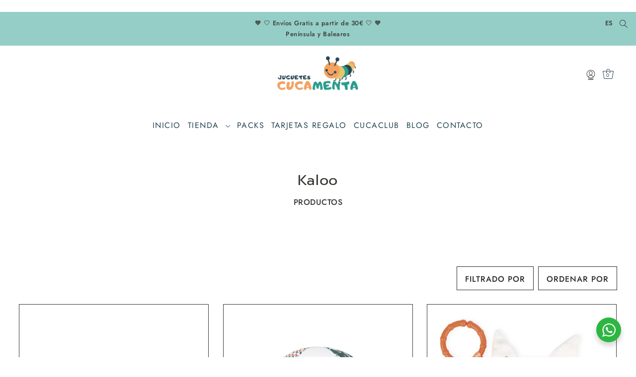

--- FILE ---
content_type: text/html; charset=utf-8
request_url: https://cucamenta.com/collections/kaloo
body_size: 41095
content:
<!DOCTYPE html>
<html class="no-js supports-no-cookies" lang="es">
<head>
  <meta charset="utf-8">
  <meta http-equiv="X-UA-Compatible" content="IE=edge">
  <meta name="viewport" content="width=device-width,initial-scale=1">
  <meta name="theme-color" content="#95cec7"><link rel="canonical" href="https://cucamenta.com/collections/kaloo"><link rel="preconnect" href="https://cdn.shopify.com" crossorigin><link rel="preconnect" href="https://fonts.shopifycdn.com" crossorigin><!-- Preload onDomain stylesheets and script libraries -->
  <link rel="preload" href="//cucamenta.com/cdn/shop/t/2/assets/theme.css?v=109159310048396668281720012757" as="style">
  <link rel="preload" href="//cucamenta.com/cdn/shop/t/2/assets/theme.js?v=146432381785549316581691322890" as="script">
    <link rel="shortcut icon" href="//cucamenta.com/cdn/shop/files/Logo_Pegatinas_29.png?crop=center&height=32&v=1706274889&width=32" type="image/png" />
  

  <title>
    Kaloo
 &ndash; Cucamenta</title>

  <meta name="description" content="">

  
<meta property="og:image" content="http://cucamenta.com/cdn/shop/collections/5.png?v=1693593487&width=1024">
  <meta property="og:image:secure_url" content="https://cucamenta.com/cdn/shop/collections/5.png?v=1693593487&width=1024">
  <meta property="og:image:width" content="500">
  <meta property="og:image:height" content="500"><meta property="og:site_name" content="Cucamenta">


<meta name="twitter:card" content="summary"><meta name="twitter:site" content="@">
  


  <script src="//cucamenta.com/cdn/shop/t/2/assets/theme.js?v=146432381785549316581691322890" defer></script>

  <script>window.performance && window.performance.mark && window.performance.mark('shopify.content_for_header.start');</script><meta name="facebook-domain-verification" content="7wgmnicz6foq5cehc3nkgtpquscgr3">
<meta name="google-site-verification" content="pN8MPqFIdPVhV8bOgWBxmfaYmHka9QVwSVN20z28M9o">
<meta id="shopify-digital-wallet" name="shopify-digital-wallet" content="/76802359640/digital_wallets/dialog">
<meta name="shopify-checkout-api-token" content="d62bea82eedc8c3e190f44577f532228">
<meta id="in-context-paypal-metadata" data-shop-id="76802359640" data-venmo-supported="false" data-environment="production" data-locale="es_ES" data-paypal-v4="true" data-currency="EUR">
<link rel="alternate" type="application/atom+xml" title="Feed" href="/collections/kaloo.atom" />
<link rel="alternate" hreflang="x-default" href="https://cucamenta.com/collections/kaloo">
<link rel="alternate" hreflang="es" href="https://cucamenta.com/collections/kaloo">
<link rel="alternate" hreflang="en" href="https://cucamenta.com/en/collections/kaloo">
<link rel="alternate" hreflang="ca" href="https://cucamenta.com/ca/collections/kaloo">
<link rel="alternate" type="application/json+oembed" href="https://cucamenta.com/collections/kaloo.oembed">
<script async="async" src="/checkouts/internal/preloads.js?locale=es-ES"></script>
<link rel="preconnect" href="https://shop.app" crossorigin="anonymous">
<script async="async" src="https://shop.app/checkouts/internal/preloads.js?locale=es-ES&shop_id=76802359640" crossorigin="anonymous"></script>
<script id="apple-pay-shop-capabilities" type="application/json">{"shopId":76802359640,"countryCode":"ES","currencyCode":"EUR","merchantCapabilities":["supports3DS"],"merchantId":"gid:\/\/shopify\/Shop\/76802359640","merchantName":"Cucamenta","requiredBillingContactFields":["postalAddress","email","phone"],"requiredShippingContactFields":["postalAddress","email","phone"],"shippingType":"shipping","supportedNetworks":["visa","maestro","masterCard","amex"],"total":{"type":"pending","label":"Cucamenta","amount":"1.00"},"shopifyPaymentsEnabled":true,"supportsSubscriptions":true}</script>
<script id="shopify-features" type="application/json">{"accessToken":"d62bea82eedc8c3e190f44577f532228","betas":["rich-media-storefront-analytics"],"domain":"cucamenta.com","predictiveSearch":true,"shopId":76802359640,"locale":"es"}</script>
<script>var Shopify = Shopify || {};
Shopify.shop = "079f2c.myshopify.com";
Shopify.locale = "es";
Shopify.currency = {"active":"EUR","rate":"1.0"};
Shopify.country = "ES";
Shopify.theme = {"name":"Drop","id":155735392600,"schema_name":"Drop","schema_version":"3.3.0","theme_store_id":1197,"role":"main"};
Shopify.theme.handle = "null";
Shopify.theme.style = {"id":null,"handle":null};
Shopify.cdnHost = "cucamenta.com/cdn";
Shopify.routes = Shopify.routes || {};
Shopify.routes.root = "/";</script>
<script type="module">!function(o){(o.Shopify=o.Shopify||{}).modules=!0}(window);</script>
<script>!function(o){function n(){var o=[];function n(){o.push(Array.prototype.slice.apply(arguments))}return n.q=o,n}var t=o.Shopify=o.Shopify||{};t.loadFeatures=n(),t.autoloadFeatures=n()}(window);</script>
<script>
  window.ShopifyPay = window.ShopifyPay || {};
  window.ShopifyPay.apiHost = "shop.app\/pay";
  window.ShopifyPay.redirectState = null;
</script>
<script id="shop-js-analytics" type="application/json">{"pageType":"collection"}</script>
<script defer="defer" async type="module" src="//cucamenta.com/cdn/shopifycloud/shop-js/modules/v2/client.init-shop-cart-sync_CvZOh8Af.es.esm.js"></script>
<script defer="defer" async type="module" src="//cucamenta.com/cdn/shopifycloud/shop-js/modules/v2/chunk.common_3Rxs6Qxh.esm.js"></script>
<script type="module">
  await import("//cucamenta.com/cdn/shopifycloud/shop-js/modules/v2/client.init-shop-cart-sync_CvZOh8Af.es.esm.js");
await import("//cucamenta.com/cdn/shopifycloud/shop-js/modules/v2/chunk.common_3Rxs6Qxh.esm.js");

  window.Shopify.SignInWithShop?.initShopCartSync?.({"fedCMEnabled":true,"windoidEnabled":true});

</script>
<script>
  window.Shopify = window.Shopify || {};
  if (!window.Shopify.featureAssets) window.Shopify.featureAssets = {};
  window.Shopify.featureAssets['shop-js'] = {"shop-cart-sync":["modules/v2/client.shop-cart-sync_rmK0axmV.es.esm.js","modules/v2/chunk.common_3Rxs6Qxh.esm.js"],"init-fed-cm":["modules/v2/client.init-fed-cm_ZaR7zFve.es.esm.js","modules/v2/chunk.common_3Rxs6Qxh.esm.js"],"shop-button":["modules/v2/client.shop-button_DtKRgnFY.es.esm.js","modules/v2/chunk.common_3Rxs6Qxh.esm.js"],"shop-cash-offers":["modules/v2/client.shop-cash-offers_CD08217J.es.esm.js","modules/v2/chunk.common_3Rxs6Qxh.esm.js","modules/v2/chunk.modal_DPIzVVvN.esm.js"],"init-windoid":["modules/v2/client.init-windoid_B42Q2JHR.es.esm.js","modules/v2/chunk.common_3Rxs6Qxh.esm.js"],"shop-toast-manager":["modules/v2/client.shop-toast-manager_BhL87v9O.es.esm.js","modules/v2/chunk.common_3Rxs6Qxh.esm.js"],"init-shop-email-lookup-coordinator":["modules/v2/client.init-shop-email-lookup-coordinator_CFAE-OH8.es.esm.js","modules/v2/chunk.common_3Rxs6Qxh.esm.js"],"init-shop-cart-sync":["modules/v2/client.init-shop-cart-sync_CvZOh8Af.es.esm.js","modules/v2/chunk.common_3Rxs6Qxh.esm.js"],"avatar":["modules/v2/client.avatar_BTnouDA3.es.esm.js"],"pay-button":["modules/v2/client.pay-button_x3Sl_UWF.es.esm.js","modules/v2/chunk.common_3Rxs6Qxh.esm.js"],"init-customer-accounts":["modules/v2/client.init-customer-accounts_DwzgN7WB.es.esm.js","modules/v2/client.shop-login-button_Bwv8tzNm.es.esm.js","modules/v2/chunk.common_3Rxs6Qxh.esm.js","modules/v2/chunk.modal_DPIzVVvN.esm.js"],"init-shop-for-new-customer-accounts":["modules/v2/client.init-shop-for-new-customer-accounts_l0dYgp_m.es.esm.js","modules/v2/client.shop-login-button_Bwv8tzNm.es.esm.js","modules/v2/chunk.common_3Rxs6Qxh.esm.js","modules/v2/chunk.modal_DPIzVVvN.esm.js"],"shop-login-button":["modules/v2/client.shop-login-button_Bwv8tzNm.es.esm.js","modules/v2/chunk.common_3Rxs6Qxh.esm.js","modules/v2/chunk.modal_DPIzVVvN.esm.js"],"init-customer-accounts-sign-up":["modules/v2/client.init-customer-accounts-sign-up_CqSuJy7r.es.esm.js","modules/v2/client.shop-login-button_Bwv8tzNm.es.esm.js","modules/v2/chunk.common_3Rxs6Qxh.esm.js","modules/v2/chunk.modal_DPIzVVvN.esm.js"],"shop-follow-button":["modules/v2/client.shop-follow-button_sMoqSZtr.es.esm.js","modules/v2/chunk.common_3Rxs6Qxh.esm.js","modules/v2/chunk.modal_DPIzVVvN.esm.js"],"checkout-modal":["modules/v2/client.checkout-modal_CwKmoEcx.es.esm.js","modules/v2/chunk.common_3Rxs6Qxh.esm.js","modules/v2/chunk.modal_DPIzVVvN.esm.js"],"lead-capture":["modules/v2/client.lead-capture_De9xQpTV.es.esm.js","modules/v2/chunk.common_3Rxs6Qxh.esm.js","modules/v2/chunk.modal_DPIzVVvN.esm.js"],"shop-login":["modules/v2/client.shop-login_DZKlOsWP.es.esm.js","modules/v2/chunk.common_3Rxs6Qxh.esm.js","modules/v2/chunk.modal_DPIzVVvN.esm.js"],"payment-terms":["modules/v2/client.payment-terms_WyOlUs-o.es.esm.js","modules/v2/chunk.common_3Rxs6Qxh.esm.js","modules/v2/chunk.modal_DPIzVVvN.esm.js"]};
</script>
<script>(function() {
  var isLoaded = false;
  function asyncLoad() {
    if (isLoaded) return;
    isLoaded = true;
    var urls = ["https:\/\/packlink-spf-pro.appspot.com\/platform\/PRO\/checkout\/thankYouScript?v=8\u0026shop=079f2c.myshopify.com"];
    for (var i = 0; i < urls.length; i++) {
      var s = document.createElement('script');
      s.type = 'text/javascript';
      s.async = true;
      s.src = urls[i];
      var x = document.getElementsByTagName('script')[0];
      x.parentNode.insertBefore(s, x);
    }
  };
  if(window.attachEvent) {
    window.attachEvent('onload', asyncLoad);
  } else {
    window.addEventListener('load', asyncLoad, false);
  }
})();</script>
<script id="__st">var __st={"a":76802359640,"offset":3600,"reqid":"a523052e-c3bd-4b5c-a576-9732b9bfb116-1768601598","pageurl":"cucamenta.com\/collections\/kaloo","u":"863862cfe777","p":"collection","rtyp":"collection","rid":609233797464};</script>
<script>window.ShopifyPaypalV4VisibilityTracking = true;</script>
<script id="captcha-bootstrap">!function(){'use strict';const t='contact',e='account',n='new_comment',o=[[t,t],['blogs',n],['comments',n],[t,'customer']],c=[[e,'customer_login'],[e,'guest_login'],[e,'recover_customer_password'],[e,'create_customer']],r=t=>t.map((([t,e])=>`form[action*='/${t}']:not([data-nocaptcha='true']) input[name='form_type'][value='${e}']`)).join(','),a=t=>()=>t?[...document.querySelectorAll(t)].map((t=>t.form)):[];function s(){const t=[...o],e=r(t);return a(e)}const i='password',u='form_key',d=['recaptcha-v3-token','g-recaptcha-response','h-captcha-response',i],f=()=>{try{return window.sessionStorage}catch{return}},m='__shopify_v',_=t=>t.elements[u];function p(t,e,n=!1){try{const o=window.sessionStorage,c=JSON.parse(o.getItem(e)),{data:r}=function(t){const{data:e,action:n}=t;return t[m]||n?{data:e,action:n}:{data:t,action:n}}(c);for(const[e,n]of Object.entries(r))t.elements[e]&&(t.elements[e].value=n);n&&o.removeItem(e)}catch(o){console.error('form repopulation failed',{error:o})}}const l='form_type',E='cptcha';function T(t){t.dataset[E]=!0}const w=window,h=w.document,L='Shopify',v='ce_forms',y='captcha';let A=!1;((t,e)=>{const n=(g='f06e6c50-85a8-45c8-87d0-21a2b65856fe',I='https://cdn.shopify.com/shopifycloud/storefront-forms-hcaptcha/ce_storefront_forms_captcha_hcaptcha.v1.5.2.iife.js',D={infoText:'Protegido por hCaptcha',privacyText:'Privacidad',termsText:'Términos'},(t,e,n)=>{const o=w[L][v],c=o.bindForm;if(c)return c(t,g,e,D).then(n);var r;o.q.push([[t,g,e,D],n]),r=I,A||(h.body.append(Object.assign(h.createElement('script'),{id:'captcha-provider',async:!0,src:r})),A=!0)});var g,I,D;w[L]=w[L]||{},w[L][v]=w[L][v]||{},w[L][v].q=[],w[L][y]=w[L][y]||{},w[L][y].protect=function(t,e){n(t,void 0,e),T(t)},Object.freeze(w[L][y]),function(t,e,n,w,h,L){const[v,y,A,g]=function(t,e,n){const i=e?o:[],u=t?c:[],d=[...i,...u],f=r(d),m=r(i),_=r(d.filter((([t,e])=>n.includes(e))));return[a(f),a(m),a(_),s()]}(w,h,L),I=t=>{const e=t.target;return e instanceof HTMLFormElement?e:e&&e.form},D=t=>v().includes(t);t.addEventListener('submit',(t=>{const e=I(t);if(!e)return;const n=D(e)&&!e.dataset.hcaptchaBound&&!e.dataset.recaptchaBound,o=_(e),c=g().includes(e)&&(!o||!o.value);(n||c)&&t.preventDefault(),c&&!n&&(function(t){try{if(!f())return;!function(t){const e=f();if(!e)return;const n=_(t);if(!n)return;const o=n.value;o&&e.removeItem(o)}(t);const e=Array.from(Array(32),(()=>Math.random().toString(36)[2])).join('');!function(t,e){_(t)||t.append(Object.assign(document.createElement('input'),{type:'hidden',name:u})),t.elements[u].value=e}(t,e),function(t,e){const n=f();if(!n)return;const o=[...t.querySelectorAll(`input[type='${i}']`)].map((({name:t})=>t)),c=[...d,...o],r={};for(const[a,s]of new FormData(t).entries())c.includes(a)||(r[a]=s);n.setItem(e,JSON.stringify({[m]:1,action:t.action,data:r}))}(t,e)}catch(e){console.error('failed to persist form',e)}}(e),e.submit())}));const S=(t,e)=>{t&&!t.dataset[E]&&(n(t,e.some((e=>e===t))),T(t))};for(const o of['focusin','change'])t.addEventListener(o,(t=>{const e=I(t);D(e)&&S(e,y())}));const B=e.get('form_key'),M=e.get(l),P=B&&M;t.addEventListener('DOMContentLoaded',(()=>{const t=y();if(P)for(const e of t)e.elements[l].value===M&&p(e,B);[...new Set([...A(),...v().filter((t=>'true'===t.dataset.shopifyCaptcha))])].forEach((e=>S(e,t)))}))}(h,new URLSearchParams(w.location.search),n,t,e,['guest_login'])})(!0,!0)}();</script>
<script integrity="sha256-4kQ18oKyAcykRKYeNunJcIwy7WH5gtpwJnB7kiuLZ1E=" data-source-attribution="shopify.loadfeatures" defer="defer" src="//cucamenta.com/cdn/shopifycloud/storefront/assets/storefront/load_feature-a0a9edcb.js" crossorigin="anonymous"></script>
<script crossorigin="anonymous" defer="defer" src="//cucamenta.com/cdn/shopifycloud/storefront/assets/shopify_pay/storefront-65b4c6d7.js?v=20250812"></script>
<script data-source-attribution="shopify.dynamic_checkout.dynamic.init">var Shopify=Shopify||{};Shopify.PaymentButton=Shopify.PaymentButton||{isStorefrontPortableWallets:!0,init:function(){window.Shopify.PaymentButton.init=function(){};var t=document.createElement("script");t.src="https://cucamenta.com/cdn/shopifycloud/portable-wallets/latest/portable-wallets.es.js",t.type="module",document.head.appendChild(t)}};
</script>
<script data-source-attribution="shopify.dynamic_checkout.buyer_consent">
  function portableWalletsHideBuyerConsent(e){var t=document.getElementById("shopify-buyer-consent"),n=document.getElementById("shopify-subscription-policy-button");t&&n&&(t.classList.add("hidden"),t.setAttribute("aria-hidden","true"),n.removeEventListener("click",e))}function portableWalletsShowBuyerConsent(e){var t=document.getElementById("shopify-buyer-consent"),n=document.getElementById("shopify-subscription-policy-button");t&&n&&(t.classList.remove("hidden"),t.removeAttribute("aria-hidden"),n.addEventListener("click",e))}window.Shopify?.PaymentButton&&(window.Shopify.PaymentButton.hideBuyerConsent=portableWalletsHideBuyerConsent,window.Shopify.PaymentButton.showBuyerConsent=portableWalletsShowBuyerConsent);
</script>
<script data-source-attribution="shopify.dynamic_checkout.cart.bootstrap">document.addEventListener("DOMContentLoaded",(function(){function t(){return document.querySelector("shopify-accelerated-checkout-cart, shopify-accelerated-checkout")}if(t())Shopify.PaymentButton.init();else{new MutationObserver((function(e,n){t()&&(Shopify.PaymentButton.init(),n.disconnect())})).observe(document.body,{childList:!0,subtree:!0})}}));
</script>
<script id='scb4127' type='text/javascript' async='' src='https://cucamenta.com/cdn/shopifycloud/privacy-banner/storefront-banner.js'></script><link id="shopify-accelerated-checkout-styles" rel="stylesheet" media="screen" href="https://cucamenta.com/cdn/shopifycloud/portable-wallets/latest/accelerated-checkout-backwards-compat.css" crossorigin="anonymous">
<style id="shopify-accelerated-checkout-cart">
        #shopify-buyer-consent {
  margin-top: 1em;
  display: inline-block;
  width: 100%;
}

#shopify-buyer-consent.hidden {
  display: none;
}

#shopify-subscription-policy-button {
  background: none;
  border: none;
  padding: 0;
  text-decoration: underline;
  font-size: inherit;
  cursor: pointer;
}

#shopify-subscription-policy-button::before {
  box-shadow: none;
}

      </style>

<script>window.performance && window.performance.mark && window.performance.mark('shopify.content_for_header.end');</script>

  

<style data-shopify>

@font-face {
  font-family: Jost;
  font-weight: 500;
  font-style: normal;
  font-display: swap;
  src: url("//cucamenta.com/cdn/fonts/jost/jost_n5.7c8497861ffd15f4e1284cd221f14658b0e95d61.woff2") format("woff2"),
       url("//cucamenta.com/cdn/fonts/jost/jost_n5.fb6a06896db583cc2df5ba1b30d9c04383119dd9.woff") format("woff");
}

@font-face {
  font-family: Jost;
  font-weight: 700;
  font-style: normal;
  font-display: swap;
  src: url("//cucamenta.com/cdn/fonts/jost/jost_n7.921dc18c13fa0b0c94c5e2517ffe06139c3615a3.woff2") format("woff2"),
       url("//cucamenta.com/cdn/fonts/jost/jost_n7.cbfc16c98c1e195f46c536e775e4e959c5f2f22b.woff") format("woff");
}

@font-face {
  font-family: Jost;
  font-weight: 500;
  font-style: italic;
  font-display: swap;
  src: url("//cucamenta.com/cdn/fonts/jost/jost_i5.a6c7dbde35f2b89f8461eacda9350127566e5d51.woff2") format("woff2"),
       url("//cucamenta.com/cdn/fonts/jost/jost_i5.2b58baee736487eede6bcdb523ca85eea2418357.woff") format("woff");
}

@font-face {
  font-family: Jost;
  font-weight: 700;
  font-style: italic;
  font-display: swap;
  src: url("//cucamenta.com/cdn/fonts/jost/jost_i7.d8201b854e41e19d7ed9b1a31fe4fe71deea6d3f.woff2") format("woff2"),
       url("//cucamenta.com/cdn/fonts/jost/jost_i7.eae515c34e26b6c853efddc3fc0c552e0de63757.woff") format("woff");
}

@font-face {
  font-family: Prompt;
  font-weight: 400;
  font-style: normal;
  font-display: swap;
  src: url("//cucamenta.com/cdn/fonts/prompt/prompt_n4.55d12409b69157fbb5a35f8e7fe8e1c49ef883c4.woff2") format("woff2"),
       url("//cucamenta.com/cdn/fonts/prompt/prompt_n4.cb4fce1008c76d3a576d0fc88e84462b52c62ea8.woff") format("woff");
}

@font-face {
  font-family: Jost;
  font-weight: 400;
  font-style: normal;
  font-display: swap;
  src: url("//cucamenta.com/cdn/fonts/jost/jost_n4.d47a1b6347ce4a4c9f437608011273009d91f2b7.woff2") format("woff2"),
       url("//cucamenta.com/cdn/fonts/jost/jost_n4.791c46290e672b3f85c3d1c651ef2efa3819eadd.woff") format("woff");
}

:root {
  --heading-family: Prompt;
  --heading-weight: 400;
  --heading-style: normal;
  --heading-spacing: 1px;
  --heading-align: center;

  --main-family: Jost;
  --main-weight: 500;
  --main-style: normal;
  --main-spacing: 0.5px;

  --nav-family: Jost;
  --nav-weight: 400;
  --nav-style: normal;
  --nav-spacing: 1.5px;
  --nav-transform: uppercase;

  --font-size: 16px;
  --nav-size: 16px;
  --h1-size: 29px;
  --h2-size: 26px;
  --h3-size: 22px;

  --font-size-sm: calc(16px - 2px);

  --buttons-transform: uppercase;
  --buttons-border-weight: 1px;
  --buttons-corners: 0;
  --buttons-height: 48px;
  --buttons-spacing: 1px;
  --form-border-weight: 1px;

  --slideout-desktop: 550px;
  --slideout-desktop-n: -550px;
  --slideout-mobile: 350px;
  --slideout-mobile-n: -350px;

  --keyboard-focus: #C8C8C8;
  --keyboard-border-style: dashed;
  --keyboard-border-weight: 1px;
  --keyboard-border-offset-weight: -1px;

  --scheme-1-bg: #ffffff;
  --scheme-1-text: #264653;
  --scheme-1-hover: #95cec7;

  --scheme-2-bg: #a3c7d5;
  --scheme-2-text: #264653;
  --scheme-2-hover: #ffffff;

  --scheme-3-bg-light: #ccd3d6;
  --scheme-3-bg: #93a3a9;
  --scheme-3-text: #ffffff;
  --scheme-3-hover: #f5edd1;

  --background: #ffffff;
  --background-accent: #f7f7f7;
  --background-dark: #cccccc;
  --text-color-light: #6b6d64;
  --text-color: #373833;
  --dotted-color: #373833;
  --sale-color: #e76f51;
  --sale-color-dark: #b93919;
  --sale-color-light: #f3b9ab;
  --announcement-bg: #95cec7;
  --announcement-text: #373833;
  --announcement-hover: #f5edd1;
  --header-bg: #ffffff;
  --header-text: #264653;
  --header-text-over: #264653;
  --header-text-over-dark: #060b0d;
  --header-text-over-light: #80b1c5;
  --header-hover: #9e9e9e;
  --button-bg: #292929;
  --button-text: #f1ebdb;
  --button-hover: #95cec7;
  --secondary-button-bg: #373833;
  --secondary-button-text: #f1ebdb;
  --secondary-button-hover: #95cec7;
  --directional-bg: #264653;
  --directional-text: #ffffff;
  --directional-hover: #9e9e9e;
  --footer-bg: #95cec7;
  --footer-text: #264653;
  --footer-hover: #f5edd1;
  --error-msg-dark: #BF3333;
  --error-msg-light: #e7a4a4;
  --success-msg-dark: #556c5a;
  --success-msg-light: #a3b7a7;
  --slideshow-btn-height: 34px;
  --slideshow-btn-width: 34px;
  --masonry-padding: 20px;
  --section-padding: 100px;

  --star-active: rgb(55, 56, 51);
  --star-inactive: rgb(134, 136, 124);

  --countdown-size: 64px;
  --header-height: 0px;
}
.ajax-cart__free-shipping {
  background-color: var(--scheme-1-bg);
  color: var(--scheme-1-text);
}
.ajax-cart__free-shipping p,
.ajax-cart__free-shipping a,
.ajax-cart__free-shipping small,
.ajax-cart__free-shipping span {
  color: var(--scheme-1-text);
}
@media (max-width: 967px) {
  :root {
    --countdown-size: 44px;
  }
}
@media (max-width: 740px) {
  :root {
    --font-size: calc(16px - (16px * 0.15));
    --nav-size: calc(16px - (16px * 0.15));
    --h1-size: calc(29px - (29px * 0.15));
    --h2-size: calc(26px - (26px * 0.15));
    --h3-size: calc(22px - (22px * 0.15));
  }
}
</style>


  <link href="//cucamenta.com/cdn/shop/t/2/assets/theme.css?v=109159310048396668281720012757" rel="stylesheet" type="text/css" media="all" />
<link rel="preload" as="font" href="//cucamenta.com/cdn/fonts/jost/jost_n5.7c8497861ffd15f4e1284cd221f14658b0e95d61.woff2" type="font/woff2" crossorigin><link rel="preload" as="font" href="//cucamenta.com/cdn/fonts/prompt/prompt_n4.55d12409b69157fbb5a35f8e7fe8e1c49ef883c4.woff2" type="font/woff2" crossorigin><link rel="preload" as="font" href="//cucamenta.com/cdn/fonts/jost/jost_n4.d47a1b6347ce4a4c9f437608011273009d91f2b7.woff2" type="font/woff2" crossorigin><script>document.documentElement.className = document.documentElement.className.replace('no-js', 'js');</script>

  <!-- fragmento etiqueta google ads -->
   <!-- Google tag (gtag.js) -->
<script async src="https://www.googletagmanager.com/gtag/js?id=AW-10835563506"></script>
<script>
  window.dataLayer = window.dataLayer || [];
  function gtag(){dataLayer.push(arguments);}
  gtag('js', new Date());

  gtag('config', 'AW-10835563506');
</script>
  <!-- Google Tag Manager -->
    <script>(function(w,d,s,l,i){w[l]=w[l]||[];w[l].push({'gtm.start':
    new Date().getTime(),event:'gtm.js'});var f=d.getElementsByTagName(s)[0],
    j=d.createElement(s),dl=l!='dataLayer'?'&l='+l:'';j.async=true;j.src=
    'https://www.googletagmanager.com/gtm.js?id='+i+dl;f.parentNode.insertBefore(j,f);
    })(window,document,'script','dataLayer','GTM-NF5J2SLZ');</script>
  <!-- End Google Tag Manager -->​

  <style>
    .wa__btn_popup_txt {
      display: none !important;
    }
  </style>
<!-- BEGIN app block: shopify://apps/klaviyo-email-marketing-sms/blocks/klaviyo-onsite-embed/2632fe16-c075-4321-a88b-50b567f42507 -->












  <script async src="https://static.klaviyo.com/onsite/js/XHV4ZC/klaviyo.js?company_id=XHV4ZC"></script>
  <script>!function(){if(!window.klaviyo){window._klOnsite=window._klOnsite||[];try{window.klaviyo=new Proxy({},{get:function(n,i){return"push"===i?function(){var n;(n=window._klOnsite).push.apply(n,arguments)}:function(){for(var n=arguments.length,o=new Array(n),w=0;w<n;w++)o[w]=arguments[w];var t="function"==typeof o[o.length-1]?o.pop():void 0,e=new Promise((function(n){window._klOnsite.push([i].concat(o,[function(i){t&&t(i),n(i)}]))}));return e}}})}catch(n){window.klaviyo=window.klaviyo||[],window.klaviyo.push=function(){var n;(n=window._klOnsite).push.apply(n,arguments)}}}}();</script>

  




  <script>
    window.klaviyoReviewsProductDesignMode = false
  </script>







<!-- END app block --><!-- BEGIN app block: shopify://apps/webrex-ai-seo-optimizer/blocks/webrexSeoEmbed/b26797ad-bb4d-48f5-8ef3-7c561521049c -->










  <!-- BEGIN app snippet: breadcrumb -->
<script type="application/ld+json" class="ws_schema">{"@context": "https://schema.org","@type": "BreadcrumbList","@id": "https://cucamenta.com/collections/kaloo#breadcrumbs","itemListElement": [{"@type": "ListItem","position": 1,"name": "Cucamenta","item": "https://cucamenta.com"},{"@type": "ListItem","position": 2,"name": "Kaloo","item": "https://cucamenta.com/collections/kaloo"}]}</script><!-- END app snippet -->














<!-- BEGIN app snippet: metaTags -->


<!-- END app snippet -->

<!-- END app block --><link href="https://monorail-edge.shopifysvc.com" rel="dns-prefetch">
<script>(function(){if ("sendBeacon" in navigator && "performance" in window) {try {var session_token_from_headers = performance.getEntriesByType('navigation')[0].serverTiming.find(x => x.name == '_s').description;} catch {var session_token_from_headers = undefined;}var session_cookie_matches = document.cookie.match(/_shopify_s=([^;]*)/);var session_token_from_cookie = session_cookie_matches && session_cookie_matches.length === 2 ? session_cookie_matches[1] : "";var session_token = session_token_from_headers || session_token_from_cookie || "";function handle_abandonment_event(e) {var entries = performance.getEntries().filter(function(entry) {return /monorail-edge.shopifysvc.com/.test(entry.name);});if (!window.abandonment_tracked && entries.length === 0) {window.abandonment_tracked = true;var currentMs = Date.now();var navigation_start = performance.timing.navigationStart;var payload = {shop_id: 76802359640,url: window.location.href,navigation_start,duration: currentMs - navigation_start,session_token,page_type: "collection"};window.navigator.sendBeacon("https://monorail-edge.shopifysvc.com/v1/produce", JSON.stringify({schema_id: "online_store_buyer_site_abandonment/1.1",payload: payload,metadata: {event_created_at_ms: currentMs,event_sent_at_ms: currentMs}}));}}window.addEventListener('pagehide', handle_abandonment_event);}}());</script>
<script id="web-pixels-manager-setup">(function e(e,d,r,n,o){if(void 0===o&&(o={}),!Boolean(null===(a=null===(i=window.Shopify)||void 0===i?void 0:i.analytics)||void 0===a?void 0:a.replayQueue)){var i,a;window.Shopify=window.Shopify||{};var t=window.Shopify;t.analytics=t.analytics||{};var s=t.analytics;s.replayQueue=[],s.publish=function(e,d,r){return s.replayQueue.push([e,d,r]),!0};try{self.performance.mark("wpm:start")}catch(e){}var l=function(){var e={modern:/Edge?\/(1{2}[4-9]|1[2-9]\d|[2-9]\d{2}|\d{4,})\.\d+(\.\d+|)|Firefox\/(1{2}[4-9]|1[2-9]\d|[2-9]\d{2}|\d{4,})\.\d+(\.\d+|)|Chrom(ium|e)\/(9{2}|\d{3,})\.\d+(\.\d+|)|(Maci|X1{2}).+ Version\/(15\.\d+|(1[6-9]|[2-9]\d|\d{3,})\.\d+)([,.]\d+|)( \(\w+\)|)( Mobile\/\w+|) Safari\/|Chrome.+OPR\/(9{2}|\d{3,})\.\d+\.\d+|(CPU[ +]OS|iPhone[ +]OS|CPU[ +]iPhone|CPU IPhone OS|CPU iPad OS)[ +]+(15[._]\d+|(1[6-9]|[2-9]\d|\d{3,})[._]\d+)([._]\d+|)|Android:?[ /-](13[3-9]|1[4-9]\d|[2-9]\d{2}|\d{4,})(\.\d+|)(\.\d+|)|Android.+Firefox\/(13[5-9]|1[4-9]\d|[2-9]\d{2}|\d{4,})\.\d+(\.\d+|)|Android.+Chrom(ium|e)\/(13[3-9]|1[4-9]\d|[2-9]\d{2}|\d{4,})\.\d+(\.\d+|)|SamsungBrowser\/([2-9]\d|\d{3,})\.\d+/,legacy:/Edge?\/(1[6-9]|[2-9]\d|\d{3,})\.\d+(\.\d+|)|Firefox\/(5[4-9]|[6-9]\d|\d{3,})\.\d+(\.\d+|)|Chrom(ium|e)\/(5[1-9]|[6-9]\d|\d{3,})\.\d+(\.\d+|)([\d.]+$|.*Safari\/(?![\d.]+ Edge\/[\d.]+$))|(Maci|X1{2}).+ Version\/(10\.\d+|(1[1-9]|[2-9]\d|\d{3,})\.\d+)([,.]\d+|)( \(\w+\)|)( Mobile\/\w+|) Safari\/|Chrome.+OPR\/(3[89]|[4-9]\d|\d{3,})\.\d+\.\d+|(CPU[ +]OS|iPhone[ +]OS|CPU[ +]iPhone|CPU IPhone OS|CPU iPad OS)[ +]+(10[._]\d+|(1[1-9]|[2-9]\d|\d{3,})[._]\d+)([._]\d+|)|Android:?[ /-](13[3-9]|1[4-9]\d|[2-9]\d{2}|\d{4,})(\.\d+|)(\.\d+|)|Mobile Safari.+OPR\/([89]\d|\d{3,})\.\d+\.\d+|Android.+Firefox\/(13[5-9]|1[4-9]\d|[2-9]\d{2}|\d{4,})\.\d+(\.\d+|)|Android.+Chrom(ium|e)\/(13[3-9]|1[4-9]\d|[2-9]\d{2}|\d{4,})\.\d+(\.\d+|)|Android.+(UC? ?Browser|UCWEB|U3)[ /]?(15\.([5-9]|\d{2,})|(1[6-9]|[2-9]\d|\d{3,})\.\d+)\.\d+|SamsungBrowser\/(5\.\d+|([6-9]|\d{2,})\.\d+)|Android.+MQ{2}Browser\/(14(\.(9|\d{2,})|)|(1[5-9]|[2-9]\d|\d{3,})(\.\d+|))(\.\d+|)|K[Aa][Ii]OS\/(3\.\d+|([4-9]|\d{2,})\.\d+)(\.\d+|)/},d=e.modern,r=e.legacy,n=navigator.userAgent;return n.match(d)?"modern":n.match(r)?"legacy":"unknown"}(),u="modern"===l?"modern":"legacy",c=(null!=n?n:{modern:"",legacy:""})[u],f=function(e){return[e.baseUrl,"/wpm","/b",e.hashVersion,"modern"===e.buildTarget?"m":"l",".js"].join("")}({baseUrl:d,hashVersion:r,buildTarget:u}),m=function(e){var d=e.version,r=e.bundleTarget,n=e.surface,o=e.pageUrl,i=e.monorailEndpoint;return{emit:function(e){var a=e.status,t=e.errorMsg,s=(new Date).getTime(),l=JSON.stringify({metadata:{event_sent_at_ms:s},events:[{schema_id:"web_pixels_manager_load/3.1",payload:{version:d,bundle_target:r,page_url:o,status:a,surface:n,error_msg:t},metadata:{event_created_at_ms:s}}]});if(!i)return console&&console.warn&&console.warn("[Web Pixels Manager] No Monorail endpoint provided, skipping logging."),!1;try{return self.navigator.sendBeacon.bind(self.navigator)(i,l)}catch(e){}var u=new XMLHttpRequest;try{return u.open("POST",i,!0),u.setRequestHeader("Content-Type","text/plain"),u.send(l),!0}catch(e){return console&&console.warn&&console.warn("[Web Pixels Manager] Got an unhandled error while logging to Monorail."),!1}}}}({version:r,bundleTarget:l,surface:e.surface,pageUrl:self.location.href,monorailEndpoint:e.monorailEndpoint});try{o.browserTarget=l,function(e){var d=e.src,r=e.async,n=void 0===r||r,o=e.onload,i=e.onerror,a=e.sri,t=e.scriptDataAttributes,s=void 0===t?{}:t,l=document.createElement("script"),u=document.querySelector("head"),c=document.querySelector("body");if(l.async=n,l.src=d,a&&(l.integrity=a,l.crossOrigin="anonymous"),s)for(var f in s)if(Object.prototype.hasOwnProperty.call(s,f))try{l.dataset[f]=s[f]}catch(e){}if(o&&l.addEventListener("load",o),i&&l.addEventListener("error",i),u)u.appendChild(l);else{if(!c)throw new Error("Did not find a head or body element to append the script");c.appendChild(l)}}({src:f,async:!0,onload:function(){if(!function(){var e,d;return Boolean(null===(d=null===(e=window.Shopify)||void 0===e?void 0:e.analytics)||void 0===d?void 0:d.initialized)}()){var d=window.webPixelsManager.init(e)||void 0;if(d){var r=window.Shopify.analytics;r.replayQueue.forEach((function(e){var r=e[0],n=e[1],o=e[2];d.publishCustomEvent(r,n,o)})),r.replayQueue=[],r.publish=d.publishCustomEvent,r.visitor=d.visitor,r.initialized=!0}}},onerror:function(){return m.emit({status:"failed",errorMsg:"".concat(f," has failed to load")})},sri:function(e){var d=/^sha384-[A-Za-z0-9+/=]+$/;return"string"==typeof e&&d.test(e)}(c)?c:"",scriptDataAttributes:o}),m.emit({status:"loading"})}catch(e){m.emit({status:"failed",errorMsg:(null==e?void 0:e.message)||"Unknown error"})}}})({shopId: 76802359640,storefrontBaseUrl: "https://cucamenta.com",extensionsBaseUrl: "https://extensions.shopifycdn.com/cdn/shopifycloud/web-pixels-manager",monorailEndpoint: "https://monorail-edge.shopifysvc.com/unstable/produce_batch",surface: "storefront-renderer",enabledBetaFlags: ["2dca8a86"],webPixelsConfigList: [{"id":"1037435224","configuration":"{\"config\":\"{\\\"pixel_id\\\":\\\"G-4QQF1KYGCY\\\",\\\"target_country\\\":\\\"ES\\\",\\\"gtag_events\\\":[{\\\"type\\\":\\\"search\\\",\\\"action_label\\\":[\\\"G-4QQF1KYGCY\\\",\\\"AW-10835563506\\\/8RruCOj2vewYEPKn5q4o\\\"]},{\\\"type\\\":\\\"begin_checkout\\\",\\\"action_label\\\":[\\\"G-4QQF1KYGCY\\\",\\\"AW-10835563506\\\/_oITCO72vewYEPKn5q4o\\\"]},{\\\"type\\\":\\\"view_item\\\",\\\"action_label\\\":[\\\"G-4QQF1KYGCY\\\",\\\"AW-10835563506\\\/Jsc8COX2vewYEPKn5q4o\\\",\\\"MC-3J0V9RZSBB\\\"]},{\\\"type\\\":\\\"purchase\\\",\\\"action_label\\\":[\\\"G-4QQF1KYGCY\\\",\\\"AW-10835563506\\\/PRR2CN_2vewYEPKn5q4o\\\",\\\"MC-3J0V9RZSBB\\\"]},{\\\"type\\\":\\\"page_view\\\",\\\"action_label\\\":[\\\"G-4QQF1KYGCY\\\",\\\"AW-10835563506\\\/blNrCOL2vewYEPKn5q4o\\\",\\\"MC-3J0V9RZSBB\\\"]},{\\\"type\\\":\\\"add_payment_info\\\",\\\"action_label\\\":[\\\"G-4QQF1KYGCY\\\",\\\"AW-10835563506\\\/jUe3CPH2vewYEPKn5q4o\\\"]},{\\\"type\\\":\\\"add_to_cart\\\",\\\"action_label\\\":[\\\"G-4QQF1KYGCY\\\",\\\"AW-10835563506\\\/H3dICOv2vewYEPKn5q4o\\\"]}],\\\"enable_monitoring_mode\\\":false}\"}","eventPayloadVersion":"v1","runtimeContext":"OPEN","scriptVersion":"b2a88bafab3e21179ed38636efcd8a93","type":"APP","apiClientId":1780363,"privacyPurposes":[],"dataSharingAdjustments":{"protectedCustomerApprovalScopes":["read_customer_address","read_customer_email","read_customer_name","read_customer_personal_data","read_customer_phone"]}},{"id":"842137944","configuration":"{\"pixelCode\":\"CLNFQD3C77U7CO0C6UN0\"}","eventPayloadVersion":"v1","runtimeContext":"STRICT","scriptVersion":"22e92c2ad45662f435e4801458fb78cc","type":"APP","apiClientId":4383523,"privacyPurposes":["ANALYTICS","MARKETING","SALE_OF_DATA"],"dataSharingAdjustments":{"protectedCustomerApprovalScopes":["read_customer_address","read_customer_email","read_customer_name","read_customer_personal_data","read_customer_phone"]}},{"id":"411173208","configuration":"{\"pixel_id\":\"840867761021350\",\"pixel_type\":\"facebook_pixel\",\"metaapp_system_user_token\":\"-\"}","eventPayloadVersion":"v1","runtimeContext":"OPEN","scriptVersion":"ca16bc87fe92b6042fbaa3acc2fbdaa6","type":"APP","apiClientId":2329312,"privacyPurposes":["ANALYTICS","MARKETING","SALE_OF_DATA"],"dataSharingAdjustments":{"protectedCustomerApprovalScopes":["read_customer_address","read_customer_email","read_customer_name","read_customer_personal_data","read_customer_phone"]}},{"id":"167969112","configuration":"{\"tagID\":\"2613410336870\"}","eventPayloadVersion":"v1","runtimeContext":"STRICT","scriptVersion":"18031546ee651571ed29edbe71a3550b","type":"APP","apiClientId":3009811,"privacyPurposes":["ANALYTICS","MARKETING","SALE_OF_DATA"],"dataSharingAdjustments":{"protectedCustomerApprovalScopes":["read_customer_address","read_customer_email","read_customer_name","read_customer_personal_data","read_customer_phone"]}},{"id":"shopify-app-pixel","configuration":"{}","eventPayloadVersion":"v1","runtimeContext":"STRICT","scriptVersion":"0450","apiClientId":"shopify-pixel","type":"APP","privacyPurposes":["ANALYTICS","MARKETING"]},{"id":"shopify-custom-pixel","eventPayloadVersion":"v1","runtimeContext":"LAX","scriptVersion":"0450","apiClientId":"shopify-pixel","type":"CUSTOM","privacyPurposes":["ANALYTICS","MARKETING"]}],isMerchantRequest: false,initData: {"shop":{"name":"Cucamenta","paymentSettings":{"currencyCode":"EUR"},"myshopifyDomain":"079f2c.myshopify.com","countryCode":"ES","storefrontUrl":"https:\/\/cucamenta.com"},"customer":null,"cart":null,"checkout":null,"productVariants":[],"purchasingCompany":null},},"https://cucamenta.com/cdn","fcfee988w5aeb613cpc8e4bc33m6693e112",{"modern":"","legacy":""},{"shopId":"76802359640","storefrontBaseUrl":"https:\/\/cucamenta.com","extensionBaseUrl":"https:\/\/extensions.shopifycdn.com\/cdn\/shopifycloud\/web-pixels-manager","surface":"storefront-renderer","enabledBetaFlags":"[\"2dca8a86\"]","isMerchantRequest":"false","hashVersion":"fcfee988w5aeb613cpc8e4bc33m6693e112","publish":"custom","events":"[[\"page_viewed\",{}],[\"collection_viewed\",{\"collection\":{\"id\":\"609233797464\",\"title\":\"Kaloo\",\"productVariants\":[{\"price\":{\"amount\":7.99,\"currencyCode\":\"EUR\"},\"product\":{\"title\":\"Cajitas para dientes\",\"vendor\":\"Cucamenta\",\"id\":\"8752090120536\",\"untranslatedTitle\":\"Cajitas para dientes\",\"url\":\"\/products\/cajitas-para-dientes\",\"type\":\"Cajitas para dientes\"},\"id\":\"47122335990104\",\"image\":{\"src\":\"\/\/cucamenta.com\/cdn\/shop\/files\/3_6e088553-5570-4582-8023-c7d18a5b744b.png?v=1693385508\"},\"sku\":\"KACD00035A\",\"title\":\"Conejo\/Azul KACD00035A\",\"untranslatedTitle\":\"Conejo\/Azul KACD00035A\"},{\"price\":{\"amount\":9.99,\"currencyCode\":\"EUR\"},\"product\":{\"title\":\"Bolas Adorables\",\"vendor\":\"Cucamenta\",\"id\":\"8752088973656\",\"untranslatedTitle\":\"Bolas Adorables\",\"url\":\"\/products\/bolas-adorables\",\"type\":\"Bolas Adorables\"},\"id\":\"47122311512408\",\"image\":{\"src\":\"\/\/cucamenta.com\/cdn\/shop\/files\/2_6cfe3417-4886-4dce-bceb-c2c09a235ac0.png?v=1692798055\"},\"sku\":\"KABO00026\",\"title\":\"Luna KABO00026A\",\"untranslatedTitle\":\"Luna KABO00026A\"},{\"price\":{\"amount\":14.99,\"currencyCode\":\"EUR\"},\"product\":{\"title\":\"Libro de Actividades: el Conejo Enamorado\",\"vendor\":\"Cucamenta\",\"id\":\"8752088777048\",\"untranslatedTitle\":\"Libro de Actividades: el Conejo Enamorado\",\"url\":\"\/products\/libro-de-actividades-el-conejo-enamorado\",\"type\":\"Libro de Actividades: el Conejo Enamorado\"},\"id\":\"47122310922584\",\"image\":{\"src\":\"\/\/cucamenta.com\/cdn\/shop\/files\/K962781.jpg?v=1691507539\"},\"sku\":\"KALI00024\",\"title\":\"Default Title\",\"untranslatedTitle\":\"Default Title\"},{\"price\":{\"amount\":25.99,\"currencyCode\":\"EUR\"},\"product\":{\"title\":\"Marioneta Mono Sorpresa\",\"vendor\":\"Cucamenta\",\"id\":\"8752088711512\",\"untranslatedTitle\":\"Marioneta Mono Sorpresa\",\"url\":\"\/products\/marioneta-mono-sorpresa\",\"type\":\"Marioneta Mono Sorpresa\"},\"id\":\"47122310660440\",\"image\":{\"src\":\"\/\/cucamenta.com\/cdn\/shop\/files\/K963654.jpg?v=1691507526\"},\"sku\":\"KAMA00023\",\"title\":\"Default Title\",\"untranslatedTitle\":\"Default Title\"},{\"price\":{\"amount\":25.99,\"currencyCode\":\"EUR\"},\"product\":{\"title\":\"Peluche Oso Cacao\",\"vendor\":\"Cucamenta\",\"id\":\"8752088351064\",\"untranslatedTitle\":\"Peluche Oso Cacao\",\"url\":\"\/products\/peluche-oso-cacao\",\"type\":\"Peluche oso cacao\"},\"id\":\"47122308825432\",\"image\":{\"src\":\"\/\/cucamenta.com\/cdn\/shop\/files\/K963525.jpg?v=1691507495\"},\"sku\":\"KAPO00018\",\"title\":\"Default Title\",\"untranslatedTitle\":\"Default Title\"},{\"price\":{\"amount\":22.99,\"currencyCode\":\"EUR\"},\"product\":{\"title\":\"Peluche Conejo Arena\",\"vendor\":\"Cucamenta\",\"id\":\"8752088318296\",\"untranslatedTitle\":\"Peluche Conejo Arena\",\"url\":\"\/products\/peluche-conejo-arena\",\"type\":\"Peluche Conejo Arena\"},\"id\":\"47122308399448\",\"image\":{\"src\":\"\/\/cucamenta.com\/cdn\/shop\/files\/pelucheconejoarena.jpg?v=1725185895\"},\"sku\":\"KAPC00017\",\"title\":\"Default Title\",\"untranslatedTitle\":\"Default Title\"},{\"price\":{\"amount\":16.99,\"currencyCode\":\"EUR\"},\"product\":{\"title\":\"Conejito Justin Mordedor\",\"vendor\":\"Cucamenta\",\"id\":\"8752088056152\",\"untranslatedTitle\":\"Conejito Justin Mordedor\",\"url\":\"\/products\/conejito-mordedor-justin\",\"type\":\"Conejito Justin Mordedor\"},\"id\":\"47122306531672\",\"image\":{\"src\":\"\/\/cucamenta.com\/cdn\/shop\/files\/1_e7d19da2-87ec-4814-9019-adf1ce8f1d5e.png?v=1725180493\"},\"sku\":\"KAMO00014\",\"title\":\"Default Title\",\"untranslatedTitle\":\"Default Title\"}]}}]]"});</script><script>
  window.ShopifyAnalytics = window.ShopifyAnalytics || {};
  window.ShopifyAnalytics.meta = window.ShopifyAnalytics.meta || {};
  window.ShopifyAnalytics.meta.currency = 'EUR';
  var meta = {"products":[{"id":8752090120536,"gid":"gid:\/\/shopify\/Product\/8752090120536","vendor":"Cucamenta","type":"Cajitas para dientes","handle":"cajitas-para-dientes","variants":[{"id":47122335990104,"price":799,"name":"Cajitas para dientes - Conejo\/Azul KACD00035A","public_title":"Conejo\/Azul KACD00035A","sku":"KACD00035A"},{"id":47122336022872,"price":799,"name":"Cajitas para dientes - Zorro\/Naranja KACD00035C","public_title":"Zorro\/Naranja KACD00035C","sku":"KACD00035C"},{"id":47122336055640,"price":799,"name":"Cajitas para dientes - Oso\/Topo KACD00035B","public_title":"Oso\/Topo KACD00035B","sku":"KACD00035B"}],"remote":false},{"id":8752088973656,"gid":"gid:\/\/shopify\/Product\/8752088973656","vendor":"Cucamenta","type":"Bolas Adorables","handle":"bolas-adorables","variants":[{"id":47122311512408,"price":999,"name":"Bolas Adorables - Luna KABO00026A","public_title":"Luna KABO00026A","sku":"KABO00026"},{"id":47122311545176,"price":999,"name":"Bolas Adorables - Pulpo KABO00026B","public_title":"Pulpo KABO00026B","sku":"KABO00026"},{"id":47122311577944,"price":999,"name":"Bolas Adorables - Conejo KABO00026C","public_title":"Conejo KABO00026C","sku":"KABO00026"},{"id":47122311610712,"price":999,"name":"Bolas Adorables - Cisne KABO00026D","public_title":"Cisne KABO00026D","sku":"KABO00026"},{"id":47122311643480,"price":999,"name":"Bolas Adorables - Ballena KABO00026E","public_title":"Ballena KABO00026E","sku":"KABO00026"},{"id":47122311676248,"price":999,"name":"Bolas Adorables - Zorro KABO00026F","public_title":"Zorro KABO00026F","sku":"KABO00026"}],"remote":false},{"id":8752088777048,"gid":"gid:\/\/shopify\/Product\/8752088777048","vendor":"Cucamenta","type":"Libro de Actividades: el Conejo Enamorado","handle":"libro-de-actividades-el-conejo-enamorado","variants":[{"id":47122310922584,"price":1499,"name":"Libro de Actividades: el Conejo Enamorado","public_title":null,"sku":"KALI00024"}],"remote":false},{"id":8752088711512,"gid":"gid:\/\/shopify\/Product\/8752088711512","vendor":"Cucamenta","type":"Marioneta Mono Sorpresa","handle":"marioneta-mono-sorpresa","variants":[{"id":47122310660440,"price":2599,"name":"Marioneta Mono Sorpresa","public_title":null,"sku":"KAMA00023"}],"remote":false},{"id":8752088351064,"gid":"gid:\/\/shopify\/Product\/8752088351064","vendor":"Cucamenta","type":"Peluche oso cacao","handle":"peluche-oso-cacao","variants":[{"id":47122308825432,"price":2599,"name":"Peluche Oso Cacao","public_title":null,"sku":"KAPO00018"}],"remote":false},{"id":8752088318296,"gid":"gid:\/\/shopify\/Product\/8752088318296","vendor":"Cucamenta","type":"Peluche Conejo Arena","handle":"peluche-conejo-arena","variants":[{"id":47122308399448,"price":2299,"name":"Peluche Conejo Arena","public_title":null,"sku":"KAPC00017"}],"remote":false},{"id":8752088056152,"gid":"gid:\/\/shopify\/Product\/8752088056152","vendor":"Cucamenta","type":"Conejito Justin Mordedor","handle":"conejito-mordedor-justin","variants":[{"id":47122306531672,"price":1699,"name":"Conejito Justin Mordedor","public_title":null,"sku":"KAMO00014"}],"remote":false}],"page":{"pageType":"collection","resourceType":"collection","resourceId":609233797464,"requestId":"a523052e-c3bd-4b5c-a576-9732b9bfb116-1768601598"}};
  for (var attr in meta) {
    window.ShopifyAnalytics.meta[attr] = meta[attr];
  }
</script>
<script class="analytics">
  (function () {
    var customDocumentWrite = function(content) {
      var jquery = null;

      if (window.jQuery) {
        jquery = window.jQuery;
      } else if (window.Checkout && window.Checkout.$) {
        jquery = window.Checkout.$;
      }

      if (jquery) {
        jquery('body').append(content);
      }
    };

    var hasLoggedConversion = function(token) {
      if (token) {
        return document.cookie.indexOf('loggedConversion=' + token) !== -1;
      }
      return false;
    }

    var setCookieIfConversion = function(token) {
      if (token) {
        var twoMonthsFromNow = new Date(Date.now());
        twoMonthsFromNow.setMonth(twoMonthsFromNow.getMonth() + 2);

        document.cookie = 'loggedConversion=' + token + '; expires=' + twoMonthsFromNow;
      }
    }

    var trekkie = window.ShopifyAnalytics.lib = window.trekkie = window.trekkie || [];
    if (trekkie.integrations) {
      return;
    }
    trekkie.methods = [
      'identify',
      'page',
      'ready',
      'track',
      'trackForm',
      'trackLink'
    ];
    trekkie.factory = function(method) {
      return function() {
        var args = Array.prototype.slice.call(arguments);
        args.unshift(method);
        trekkie.push(args);
        return trekkie;
      };
    };
    for (var i = 0; i < trekkie.methods.length; i++) {
      var key = trekkie.methods[i];
      trekkie[key] = trekkie.factory(key);
    }
    trekkie.load = function(config) {
      trekkie.config = config || {};
      trekkie.config.initialDocumentCookie = document.cookie;
      var first = document.getElementsByTagName('script')[0];
      var script = document.createElement('script');
      script.type = 'text/javascript';
      script.onerror = function(e) {
        var scriptFallback = document.createElement('script');
        scriptFallback.type = 'text/javascript';
        scriptFallback.onerror = function(error) {
                var Monorail = {
      produce: function produce(monorailDomain, schemaId, payload) {
        var currentMs = new Date().getTime();
        var event = {
          schema_id: schemaId,
          payload: payload,
          metadata: {
            event_created_at_ms: currentMs,
            event_sent_at_ms: currentMs
          }
        };
        return Monorail.sendRequest("https://" + monorailDomain + "/v1/produce", JSON.stringify(event));
      },
      sendRequest: function sendRequest(endpointUrl, payload) {
        // Try the sendBeacon API
        if (window && window.navigator && typeof window.navigator.sendBeacon === 'function' && typeof window.Blob === 'function' && !Monorail.isIos12()) {
          var blobData = new window.Blob([payload], {
            type: 'text/plain'
          });

          if (window.navigator.sendBeacon(endpointUrl, blobData)) {
            return true;
          } // sendBeacon was not successful

        } // XHR beacon

        var xhr = new XMLHttpRequest();

        try {
          xhr.open('POST', endpointUrl);
          xhr.setRequestHeader('Content-Type', 'text/plain');
          xhr.send(payload);
        } catch (e) {
          console.log(e);
        }

        return false;
      },
      isIos12: function isIos12() {
        return window.navigator.userAgent.lastIndexOf('iPhone; CPU iPhone OS 12_') !== -1 || window.navigator.userAgent.lastIndexOf('iPad; CPU OS 12_') !== -1;
      }
    };
    Monorail.produce('monorail-edge.shopifysvc.com',
      'trekkie_storefront_load_errors/1.1',
      {shop_id: 76802359640,
      theme_id: 155735392600,
      app_name: "storefront",
      context_url: window.location.href,
      source_url: "//cucamenta.com/cdn/s/trekkie.storefront.cd680fe47e6c39ca5d5df5f0a32d569bc48c0f27.min.js"});

        };
        scriptFallback.async = true;
        scriptFallback.src = '//cucamenta.com/cdn/s/trekkie.storefront.cd680fe47e6c39ca5d5df5f0a32d569bc48c0f27.min.js';
        first.parentNode.insertBefore(scriptFallback, first);
      };
      script.async = true;
      script.src = '//cucamenta.com/cdn/s/trekkie.storefront.cd680fe47e6c39ca5d5df5f0a32d569bc48c0f27.min.js';
      first.parentNode.insertBefore(script, first);
    };
    trekkie.load(
      {"Trekkie":{"appName":"storefront","development":false,"defaultAttributes":{"shopId":76802359640,"isMerchantRequest":null,"themeId":155735392600,"themeCityHash":"6643812871364378228","contentLanguage":"es","currency":"EUR","eventMetadataId":"9be65dac-41d5-4d9d-8671-ca3aa5124bf1"},"isServerSideCookieWritingEnabled":true,"monorailRegion":"shop_domain","enabledBetaFlags":["65f19447"]},"Session Attribution":{},"S2S":{"facebookCapiEnabled":true,"source":"trekkie-storefront-renderer","apiClientId":580111}}
    );

    var loaded = false;
    trekkie.ready(function() {
      if (loaded) return;
      loaded = true;

      window.ShopifyAnalytics.lib = window.trekkie;

      var originalDocumentWrite = document.write;
      document.write = customDocumentWrite;
      try { window.ShopifyAnalytics.merchantGoogleAnalytics.call(this); } catch(error) {};
      document.write = originalDocumentWrite;

      window.ShopifyAnalytics.lib.page(null,{"pageType":"collection","resourceType":"collection","resourceId":609233797464,"requestId":"a523052e-c3bd-4b5c-a576-9732b9bfb116-1768601598","shopifyEmitted":true});

      var match = window.location.pathname.match(/checkouts\/(.+)\/(thank_you|post_purchase)/)
      var token = match? match[1]: undefined;
      if (!hasLoggedConversion(token)) {
        setCookieIfConversion(token);
        window.ShopifyAnalytics.lib.track("Viewed Product Category",{"currency":"EUR","category":"Collection: kaloo","collectionName":"kaloo","collectionId":609233797464,"nonInteraction":true},undefined,undefined,{"shopifyEmitted":true});
      }
    });


        var eventsListenerScript = document.createElement('script');
        eventsListenerScript.async = true;
        eventsListenerScript.src = "//cucamenta.com/cdn/shopifycloud/storefront/assets/shop_events_listener-3da45d37.js";
        document.getElementsByTagName('head')[0].appendChild(eventsListenerScript);

})();</script>
<script
  defer
  src="https://cucamenta.com/cdn/shopifycloud/perf-kit/shopify-perf-kit-3.0.4.min.js"
  data-application="storefront-renderer"
  data-shop-id="76802359640"
  data-render-region="gcp-us-east1"
  data-page-type="collection"
  data-theme-instance-id="155735392600"
  data-theme-name="Drop"
  data-theme-version="3.3.0"
  data-monorail-region="shop_domain"
  data-resource-timing-sampling-rate="10"
  data-shs="true"
  data-shs-beacon="true"
  data-shs-export-with-fetch="true"
  data-shs-logs-sample-rate="1"
  data-shs-beacon-endpoint="https://cucamenta.com/api/collect"
></script>
</head>

<body id="kaloo"
      class="template-collection js-slideout-toggle-wrapper js-modal-toggle-wrapper animation--active animation-type--fade animation-text--active animation-text-type--fadeInUp product--loop_structured section-fade-in">
  <!-- Google Tag Manager (noscript) -->
    <noscript><iframe src="https://www.googletagmanager.com/ns.html?id=GTM-NF5J2SLZ"
    height="0" width="0" style="display:none;visibility:hidden"></iframe></noscript>
  <!-- End Google Tag Manager (noscript) -->​<div class="js-slideout-overlay site-overlay"></div>
  <div class="js-modal-overlay site-overlay"></div>

  <aside class="slideout slideout__drawer-left" data-wau-slideout="mobile-navigation" id="slideout-mobile-navigation">
    <div id="shopify-section-mobile-navigation" class="shopify-section">
<link rel="preload" href="//cucamenta.com/cdn/shop/t/2/assets/section-mobile-navigation.css?v=108102121709639889681691322891" as="style" onload="this.onload=null;this.rel='stylesheet'">
<noscript><link rel="stylesheet" href="//cucamenta.com/cdn/shop/t/2/assets/section-mobile-navigation.css?v=108102121709639889681691322891"></noscript>
<link rel="preload" href="//cucamenta.com/cdn/shop/t/2/assets/component-accordions.css?v=21592916972082563691691322890" as="style" onload="this.onload=null;this.rel='stylesheet'">
<noscript><link rel="stylesheet" href="//cucamenta.com/cdn/shop/t/2/assets/component-accordions.css?v=21592916972082563691691322890"></noscript>
<link rel="preload" href="//cucamenta.com/cdn/shop/t/2/assets/component-slideouts.css?v=48682832462950893321691322890" as="style" onload="this.onload=null;this.rel='stylesheet'">
<noscript><link rel="stylesheet" href="//cucamenta.com/cdn/shop/t/2/assets/component-slideouts.css?v=48682832462950893321691322890"></noscript>
<link rel="preload" href="//cucamenta.com/cdn/shop/t/2/assets/component-modals.css?v=179026747475194314131691322890" as="style" onload="this.onload=null;this.rel='stylesheet'">
<noscript><link rel="stylesheet" href="//cucamenta.com/cdn/shop/t/2/assets/component-modals.css?v=179026747475194314131691322890"></noscript>
<script src="//cucamenta.com/cdn/shop/t/2/assets/section-mobile-navigation.js?v=124095938572865575771691322890" defer></script>


<div
  class="mobile-nav__wrapper no-section-animation"
  data-section-id="mobile-navigation"
  data-section-type="mobile-navigation">

  <div class="mobile-nav__mobile-close grid__wrapper narrow pt6">
    <div class="slideout__trigger--close span-12 auto a-right">
      <button class="slideout__trigger-mobile-menu js-slideout-close btn-as-link" data-slideout-direction="left" aria-label="Cerrar navegación" tabindex="0" type="button" name="button">
        <span class="vib-center sm">Cerrar</span>
        
  
    <svg class="icon--drop-close vib-center" version="1.1" xmlns="http://www.w3.org/2000/svg" xmlns:xlink="http://www.w3.org/1999/xlink" x="0px" y="0px"
       height="12px" viewBox="0 0 20 20" xml:space="preserve">
      <g class="hover-fill" fill="var(--scheme-1-text)">
        <polygon points="19.86 1.02 18.84 0 9.93 8.91 1.02 0 0 1.02 8.91 9.93 0 18.84 1.02 19.86 9.93 10.95 18.84 19.86 19.86 18.84 10.95 9.93 19.86 1.02"/>
      </g>
      <style>.mobile-nav__mobile-header .icon--drop-close:hover .hover-fill { fill: var(--scheme-1-hover);}</style>
    </svg>
  








      </button>
    </div>
  </div>

  <div class="mobile-nav__menu-blocks pt6 grid__wrapper narrow">
    
      <div class="mobile-menu__block mobile-menu__search span-12 auto" >
        <form action="/search" method="get">
          <input type="text" name="q" class="search__input" placeholder="Buscar" />
          
        </form>
        <style>
          .mobile-menu__search input,
          .mobile-menu__search input:focus {
            border: 1px solid var(--scheme-1-text) !important;
            color: var(--scheme-1-text) !important;
          }
          .mobile-menu__search input::placeholder {
            color: var(--scheme-1-text) !important;
          }
        </style>
      </div>
    
<div class="mobile-nav__mobile-menu-wrapper span-12 auto relative">
        <div class="mobile-nav__menu-toggle" style="display: none;">
              <button class="menu-toggle btn-as-link active--menu js-menu-toggle" data-toggle-menu="main-menu" aria-label="Mostrar menú Menú principal" >
                Menú principal

              </button></div>
        <div class="mobile-nav__mobile-menus js-menu-outer">
          
<div class="mobile-nav__menu-block active--menu js-mobile-menu" data-menu-handle="main-menu" ><ul class="slide-nav__first-level--wrapper nav-slide--active" data-link-parent="main">
                          <li class="slide-nav__first-level--item">
                            <a class="slide-nav__first-level--link mb0 vib-center" href="/">Inicio</a>
                          </li>
                        

                          <li class="slide-nav__first-level--item">
                            <a class="slide-nav__first-level--link mb0 vib-center" href="/collections/all">Tienda</a>
                            <button class="slide-nav__first-level--button dropdown-arrow slide-nav__button vib-center" data-link-trigger="tienda-2" aria-label="Tienda">
                              
  
    <svg class="icon--drop-bold-carrot-right mobile_nav--arrow inactive-arrow mt0 mr0 mb0 ml0" version="1.1" xmlns="http://www.w3.org/2000/svg" xmlns:xlink="http://www.w3.org/1999/xlink" x="0px" y="0px"
       height="12px" viewBox="0 0 13.3 20" xml:space="preserve">
      <g class="hover-fill" fill="var(--scheme-1-text)">
        <path d="M0,2.3L2.5,0l10.8,10L2.5,20L0,17.7L8.3,10L0,2.3z"/>
      </g>
      <style>.slide-nav__button .icon--drop-bold-carrot-right:hover .hover-fill { fill: var(--scheme-1-hover);}</style>
    </svg>
  








                            </button>
                          </li>
                        

                          <li class="slide-nav__first-level--item">
                            <a class="slide-nav__first-level--link mb0 vib-center" href="/collections/packs">Packs</a>
                          </li>
                        

                          <li class="slide-nav__first-level--item">
                            <a class="slide-nav__first-level--link mb0 vib-center" href="/collections/tarjetas-regalo">Tarjetas Regalo</a>
                          </li>
                        

                          <li class="slide-nav__first-level--item">
                            <a class="slide-nav__first-level--link mb0 vib-center" href="/pages/cucaclub">Cucaclub</a>
                          </li>
                        

                          <li class="slide-nav__first-level--item">
                            <a class="slide-nav__first-level--link mb0 vib-center" href="/blogs/juguetes-educativos">Blog</a>
                          </li>
                        

                          <li class="slide-nav__first-level--item">
                            <a class="slide-nav__first-level--link mb0 vib-center" href="/pages/contacto">Contacto</a>
                          </li>
                        
</ul>
                      

                      
                        <ul class="slide-nav__second-level--wrapper" data-link-parent="tienda-2">
                          <li class="slide-nav__second-level--item">
                            <button class="slide-nav__parent--button dropdown-arrow slide-nav__button vib-center" data-link-trigger="main" aria-label="Tienda">
                              
  
    <svg class="icon--drop-bold-carrot-right mobile_nav--arrow inactive-arrow mt0 mr0 mb0 ml0" version="1.1" xmlns="http://www.w3.org/2000/svg" xmlns:xlink="http://www.w3.org/1999/xlink" x="0px" y="0px"
       height="12px" viewBox="0 0 13.3 20" xml:space="preserve">
      <g class="hover-fill" fill="var(--scheme-1-text)">
        <path d="M0,2.3L2.5,0l10.8,10L2.5,20L0,17.7L8.3,10L0,2.3z"/>
      </g>
      <style>.slide-nav__button .icon--drop-bold-carrot-right:hover .hover-fill { fill: var(--scheme-1-hover);}</style>
    </svg>
  








                            </button>
                            <a class="slide-nav__parent--link mb0 vib-center" href="/collections/all">Tienda</a>
                          </li>
                          
                            
                              <li class="slide-nav__second-level--item">
                                <a class="slide-nav__second-level--link mb0 vib-center" href="/pages/juego-con-bebes">Juego con Bebés</a>
                                <button class="slide-nav__second-level--button dropdown-arrow vib-center slide-nav__button" data-link-trigger="juego-con-bebes-2" aria-label="Juego con Bebés">
                                  
  
    <svg class="icon--drop-bold-carrot-right mobile_nav--arrow inactive-arrow mt0 mr0 mb0 ml0" version="1.1" xmlns="http://www.w3.org/2000/svg" xmlns:xlink="http://www.w3.org/1999/xlink" x="0px" y="0px"
       height="12px" viewBox="0 0 13.3 20" xml:space="preserve">
      <g class="hover-fill" fill="var(--scheme-1-text)">
        <path d="M0,2.3L2.5,0l10.8,10L2.5,20L0,17.7L8.3,10L0,2.3z"/>
      </g>
      <style>.slide-nav__button .icon--drop-bold-carrot-right:hover .hover-fill { fill: var(--scheme-1-hover);}</style>
    </svg>
  








                                </button>
                              </li>
                            
                          
                            
                              <li class="slide-nav__second-level--item">
                                <a class="slide-nav__second-level--link mb0 vib-center" href="/pages/juegos-educativos">Juegos Educativos</a>
                                <button class="slide-nav__second-level--button dropdown-arrow vib-center slide-nav__button" data-link-trigger="juegos-educativos-2" aria-label="Juegos Educativos">
                                  
  
    <svg class="icon--drop-bold-carrot-right mobile_nav--arrow inactive-arrow mt0 mr0 mb0 ml0" version="1.1" xmlns="http://www.w3.org/2000/svg" xmlns:xlink="http://www.w3.org/1999/xlink" x="0px" y="0px"
       height="12px" viewBox="0 0 13.3 20" xml:space="preserve">
      <g class="hover-fill" fill="var(--scheme-1-text)">
        <path d="M0,2.3L2.5,0l10.8,10L2.5,20L0,17.7L8.3,10L0,2.3z"/>
      </g>
      <style>.slide-nav__button .icon--drop-bold-carrot-right:hover .hover-fill { fill: var(--scheme-1-hover);}</style>
    </svg>
  








                                </button>
                              </li>
                            
                          
                            
                              <li class="slide-nav__second-level--item">
                                <a class="slide-nav__second-level--link mb0 vib-center" href="/pages/juego-simbolico">Juego Simbólico</a>
                                <button class="slide-nav__second-level--button dropdown-arrow vib-center slide-nav__button" data-link-trigger="juego-simbolico-2" aria-label="Juego Simbólico">
                                  
  
    <svg class="icon--drop-bold-carrot-right mobile_nav--arrow inactive-arrow mt0 mr0 mb0 ml0" version="1.1" xmlns="http://www.w3.org/2000/svg" xmlns:xlink="http://www.w3.org/1999/xlink" x="0px" y="0px"
       height="12px" viewBox="0 0 13.3 20" xml:space="preserve">
      <g class="hover-fill" fill="var(--scheme-1-text)">
        <path d="M0,2.3L2.5,0l10.8,10L2.5,20L0,17.7L8.3,10L0,2.3z"/>
      </g>
      <style>.slide-nav__button .icon--drop-bold-carrot-right:hover .hover-fill { fill: var(--scheme-1-hover);}</style>
    </svg>
  








                                </button>
                              </li>
                            
                          
                            
                              <li class="slide-nav__second-level--item">
                                <a class="slide-nav__second-level--link mb0 vib-center" href="/pages/creatividad">Creatividad</a>
                                <button class="slide-nav__second-level--button dropdown-arrow vib-center slide-nav__button" data-link-trigger="creatividad-2" aria-label="Creatividad">
                                  
  
    <svg class="icon--drop-bold-carrot-right mobile_nav--arrow inactive-arrow mt0 mr0 mb0 ml0" version="1.1" xmlns="http://www.w3.org/2000/svg" xmlns:xlink="http://www.w3.org/1999/xlink" x="0px" y="0px"
       height="12px" viewBox="0 0 13.3 20" xml:space="preserve">
      <g class="hover-fill" fill="var(--scheme-1-text)">
        <path d="M0,2.3L2.5,0l10.8,10L2.5,20L0,17.7L8.3,10L0,2.3z"/>
      </g>
      <style>.slide-nav__button .icon--drop-bold-carrot-right:hover .hover-fill { fill: var(--scheme-1-hover);}</style>
    </svg>
  








                                </button>
                              </li>
                            
                          
                            
                              <li class="slide-nav__second-level--item">
                                <a class="slide-nav__second-level--link mb0 vib-center" href="/pages/actividad-fisica">Actividad Física</a>
                                <button class="slide-nav__second-level--button dropdown-arrow vib-center slide-nav__button" data-link-trigger="actividad-fisica-2" aria-label="Actividad Física">
                                  
  
    <svg class="icon--drop-bold-carrot-right mobile_nav--arrow inactive-arrow mt0 mr0 mb0 ml0" version="1.1" xmlns="http://www.w3.org/2000/svg" xmlns:xlink="http://www.w3.org/1999/xlink" x="0px" y="0px"
       height="12px" viewBox="0 0 13.3 20" xml:space="preserve">
      <g class="hover-fill" fill="var(--scheme-1-text)">
        <path d="M0,2.3L2.5,0l10.8,10L2.5,20L0,17.7L8.3,10L0,2.3z"/>
      </g>
      <style>.slide-nav__button .icon--drop-bold-carrot-right:hover .hover-fill { fill: var(--scheme-1-hover);}</style>
    </svg>
  








                                </button>
                              </li>
                            
                          
                            
                              <li class="slide-nav__second-level--item">
                                <a class="slide-nav__second-level--link mb0 vib-center" href="/pages/accesorios">Accesorios</a>
                                <button class="slide-nav__second-level--button dropdown-arrow vib-center slide-nav__button" data-link-trigger="accesorios-2" aria-label="Accesorios">
                                  
  
    <svg class="icon--drop-bold-carrot-right mobile_nav--arrow inactive-arrow mt0 mr0 mb0 ml0" version="1.1" xmlns="http://www.w3.org/2000/svg" xmlns:xlink="http://www.w3.org/1999/xlink" x="0px" y="0px"
       height="12px" viewBox="0 0 13.3 20" xml:space="preserve">
      <g class="hover-fill" fill="var(--scheme-1-text)">
        <path d="M0,2.3L2.5,0l10.8,10L2.5,20L0,17.7L8.3,10L0,2.3z"/>
      </g>
      <style>.slide-nav__button .icon--drop-bold-carrot-right:hover .hover-fill { fill: var(--scheme-1-hover);}</style>
    </svg>
  








                                </button>
                              </li>
                            
                          
                            
                              <li class="slide-nav__second-level--item">
                                <a class="slide-nav__second-level--link mb0 vib-center" href="/pages/juguetes-por-edades">Juguetes Por Edades</a>
                                <button class="slide-nav__second-level--button dropdown-arrow vib-center slide-nav__button" data-link-trigger="juguetes-por-edades-2" aria-label="Juguetes Por Edades">
                                  
  
    <svg class="icon--drop-bold-carrot-right mobile_nav--arrow inactive-arrow mt0 mr0 mb0 ml0" version="1.1" xmlns="http://www.w3.org/2000/svg" xmlns:xlink="http://www.w3.org/1999/xlink" x="0px" y="0px"
       height="12px" viewBox="0 0 13.3 20" xml:space="preserve">
      <g class="hover-fill" fill="var(--scheme-1-text)">
        <path d="M0,2.3L2.5,0l10.8,10L2.5,20L0,17.7L8.3,10L0,2.3z"/>
      </g>
      <style>.slide-nav__button .icon--drop-bold-carrot-right:hover .hover-fill { fill: var(--scheme-1-hover);}</style>
    </svg>
  








                                </button>
                              </li>
                            
                          
                        </ul>
                      

                      

                      

                      

                      

                      

                      

                      
                        
                          <ul class="slide-nav__third-level--wrapper" data-link-parent="juego-con-bebes-2">
                            <li class="slide-nav__second-level--item">
                              <button class="slide-nav__parent--button dropdown-arrow slide-nav__button vib-center" data-link-trigger="tienda-2" aria-label="Juego con Bebés">
                                
  
    <svg class="icon--drop-bold-carrot-right mobile_nav--arrow inactive-arrow mt0 mr0 mb0 ml0" version="1.1" xmlns="http://www.w3.org/2000/svg" xmlns:xlink="http://www.w3.org/1999/xlink" x="0px" y="0px"
       height="12px" viewBox="0 0 13.3 20" xml:space="preserve">
      <g class="hover-fill" fill="var(--scheme-1-text)">
        <path d="M0,2.3L2.5,0l10.8,10L2.5,20L0,17.7L8.3,10L0,2.3z"/>
      </g>
      <style>.slide-nav__button .icon--drop-bold-carrot-right:hover .hover-fill { fill: var(--scheme-1-hover);}</style>
    </svg>
  








                              </button>
                              <a class="slide-nav__parent--link mb0 vib-center" href="/pages/juego-con-bebes">Juego con Bebés</a>
                            </li>
                            
                              <li class="slide-nav__third-level--item">
                                <a class="slide-nav__third-level--link mb0" href="/collections/peluches-y-doudous">Peluches y Doudous</a>
                              </li>
                            
                              <li class="slide-nav__third-level--item">
                                <a class="slide-nav__third-level--link mb0" href="/collections/mordedores-y-sonajeros">Mordedores y Sonajeros</a>
                              </li>
                            
                              <li class="slide-nav__third-level--item">
                                <a class="slide-nav__third-level--link mb0" href="/collections/estimulacion-sensorial">Estimulación Sensorial</a>
                              </li>
                            
                              <li class="slide-nav__third-level--item">
                                <a class="slide-nav__third-level--link mb0" href="/collections/bebes-en-movimiento">Bebés en Movimiento</a>
                              </li>
                            
                              <li class="slide-nav__third-level--item">
                                <a class="slide-nav__third-level--link mb0" href="/collections/la-hora-del-bano">La hora del baño</a>
                              </li>
                            

                          </ul>
                        
                      
                        
                          <ul class="slide-nav__third-level--wrapper" data-link-parent="juegos-educativos-2">
                            <li class="slide-nav__second-level--item">
                              <button class="slide-nav__parent--button dropdown-arrow slide-nav__button vib-center" data-link-trigger="tienda-2" aria-label="Juegos Educativos">
                                
  
    <svg class="icon--drop-bold-carrot-right mobile_nav--arrow inactive-arrow mt0 mr0 mb0 ml0" version="1.1" xmlns="http://www.w3.org/2000/svg" xmlns:xlink="http://www.w3.org/1999/xlink" x="0px" y="0px"
       height="12px" viewBox="0 0 13.3 20" xml:space="preserve">
      <g class="hover-fill" fill="var(--scheme-1-text)">
        <path d="M0,2.3L2.5,0l10.8,10L2.5,20L0,17.7L8.3,10L0,2.3z"/>
      </g>
      <style>.slide-nav__button .icon--drop-bold-carrot-right:hover .hover-fill { fill: var(--scheme-1-hover);}</style>
    </svg>
  








                              </button>
                              <a class="slide-nav__parent--link mb0 vib-center" href="/pages/juegos-educativos">Juegos Educativos</a>
                            </li>
                            
                              <li class="slide-nav__third-level--item">
                                <a class="slide-nav__third-level--link mb0" href="/collections/aprender-lenguaje-y-comunicacion">Lectoescritura</a>
                              </li>
                            
                              <li class="slide-nav__third-level--item">
                                <a class="slide-nav__third-level--link mb0" href="/collections/juegos-cientificos">Matemáticos y STEAM</a>
                              </li>
                            
                              <li class="slide-nav__third-level--item">
                                <a class="slide-nav__third-level--link mb0" href="/collections/psicomotricidad">Psicomotricidad Fina</a>
                              </li>
                            
                              <li class="slide-nav__third-level--item">
                                <a class="slide-nav__third-level--link mb0" href="/collections/emociones-y-rutinas">Emociones y Rutinas</a>
                              </li>
                            
                              <li class="slide-nav__third-level--item">
                                <a class="slide-nav__third-level--link mb0" href="/collections/educacion-musical">Música</a>
                              </li>
                            
                              <li class="slide-nav__third-level--item">
                                <a class="slide-nav__third-level--link mb0" href="/collections/mesas-de-luz">Tablets de Luz</a>
                              </li>
                            

                          </ul>
                        
                      
                        
                          <ul class="slide-nav__third-level--wrapper" data-link-parent="juego-simbolico-2">
                            <li class="slide-nav__second-level--item">
                              <button class="slide-nav__parent--button dropdown-arrow slide-nav__button vib-center" data-link-trigger="tienda-2" aria-label="Juego Simbólico">
                                
  
    <svg class="icon--drop-bold-carrot-right mobile_nav--arrow inactive-arrow mt0 mr0 mb0 ml0" version="1.1" xmlns="http://www.w3.org/2000/svg" xmlns:xlink="http://www.w3.org/1999/xlink" x="0px" y="0px"
       height="12px" viewBox="0 0 13.3 20" xml:space="preserve">
      <g class="hover-fill" fill="var(--scheme-1-text)">
        <path d="M0,2.3L2.5,0l10.8,10L2.5,20L0,17.7L8.3,10L0,2.3z"/>
      </g>
      <style>.slide-nav__button .icon--drop-bold-carrot-right:hover .hover-fill { fill: var(--scheme-1-hover);}</style>
    </svg>
  








                              </button>
                              <a class="slide-nav__parent--link mb0 vib-center" href="/pages/juego-simbolico">Juego Simbólico</a>
                            </li>
                            
                              <li class="slide-nav__third-level--item">
                                <a class="slide-nav__third-level--link mb0" href="/collections/cocinitas">Complementos Cocinitas</a>
                              </li>
                            
                              <li class="slide-nav__third-level--item">
                                <a class="slide-nav__third-level--link mb0" href="/collections/jugar-con-garajes-y-vehiculos">Vehículos y Garajes</a>
                              </li>
                            
                              <li class="slide-nav__third-level--item">
                                <a class="slide-nav__third-level--link mb0" href="/collections/juegos-de-oficios">Oficios</a>
                              </li>
                            
                              <li class="slide-nav__third-level--item">
                                <a class="slide-nav__third-level--link mb0" href="/collections/munecas">Muñecas y Animalitos</a>
                              </li>
                            
                              <li class="slide-nav__third-level--item">
                                <a class="slide-nav__third-level--link mb0" href="/collections/tipis-de-tela">Tipis de Tela</a>
                              </li>
                            
                              <li class="slide-nav__third-level--item">
                                <a class="slide-nav__third-level--link mb0" href="/collections/juego-desestructurado">Juego Desestructurado</a>
                              </li>
                            

                          </ul>
                        
                      
                        
                          <ul class="slide-nav__third-level--wrapper" data-link-parent="creatividad-2">
                            <li class="slide-nav__second-level--item">
                              <button class="slide-nav__parent--button dropdown-arrow slide-nav__button vib-center" data-link-trigger="tienda-2" aria-label="Creatividad">
                                
  
    <svg class="icon--drop-bold-carrot-right mobile_nav--arrow inactive-arrow mt0 mr0 mb0 ml0" version="1.1" xmlns="http://www.w3.org/2000/svg" xmlns:xlink="http://www.w3.org/1999/xlink" x="0px" y="0px"
       height="12px" viewBox="0 0 13.3 20" xml:space="preserve">
      <g class="hover-fill" fill="var(--scheme-1-text)">
        <path d="M0,2.3L2.5,0l10.8,10L2.5,20L0,17.7L8.3,10L0,2.3z"/>
      </g>
      <style>.slide-nav__button .icon--drop-bold-carrot-right:hover .hover-fill { fill: var(--scheme-1-hover);}</style>
    </svg>
  








                              </button>
                              <a class="slide-nav__parent--link mb0 vib-center" href="/pages/creatividad">Creatividad</a>
                            </li>
                            
                              <li class="slide-nav__third-level--item">
                                <a class="slide-nav__third-level--link mb0" href="/collections/juegos-de-mesa-y-mesa-de-juegos">Juegos de Mesa y Juegos de Cartas</a>
                              </li>
                            
                              <li class="slide-nav__third-level--item">
                                <a class="slide-nav__third-level--link mb0" href="/collections/puzles">Puzles</a>
                              </li>
                            
                              <li class="slide-nav__third-level--item">
                                <a class="slide-nav__third-level--link mb0" href="/collections/juegos-de-construcciones">Construcciones</a>
                              </li>
                            
                              <li class="slide-nav__third-level--item">
                                <a class="slide-nav__third-level--link mb0" href="/collections/manualidades">Manualidades</a>
                              </li>
                            
                              <li class="slide-nav__third-level--item">
                                <a class="slide-nav__third-level--link mb0" href="/collections/maquillaje-corporal-infantil">Maquillaje Corporal Infantil</a>
                              </li>
                            

                          </ul>
                        
                      
                        
                          <ul class="slide-nav__third-level--wrapper" data-link-parent="actividad-fisica-2">
                            <li class="slide-nav__second-level--item">
                              <button class="slide-nav__parent--button dropdown-arrow slide-nav__button vib-center" data-link-trigger="tienda-2" aria-label="Actividad Física">
                                
  
    <svg class="icon--drop-bold-carrot-right mobile_nav--arrow inactive-arrow mt0 mr0 mb0 ml0" version="1.1" xmlns="http://www.w3.org/2000/svg" xmlns:xlink="http://www.w3.org/1999/xlink" x="0px" y="0px"
       height="12px" viewBox="0 0 13.3 20" xml:space="preserve">
      <g class="hover-fill" fill="var(--scheme-1-text)">
        <path d="M0,2.3L2.5,0l10.8,10L2.5,20L0,17.7L8.3,10L0,2.3z"/>
      </g>
      <style>.slide-nav__button .icon--drop-bold-carrot-right:hover .hover-fill { fill: var(--scheme-1-hover);}</style>
    </svg>
  








                              </button>
                              <a class="slide-nav__parent--link mb0 vib-center" href="/pages/actividad-fisica">Actividad Física</a>
                            </li>
                            
                              <li class="slide-nav__third-level--item">
                                <a class="slide-nav__third-level--link mb0" href="/collections/patines">Patines</a>
                              </li>
                            
                              <li class="slide-nav__third-level--item">
                                <a class="slide-nav__third-level--link mb0" href="/collections/patinetes">Patinetes</a>
                              </li>
                            
                              <li class="slide-nav__third-level--item">
                                <a class="slide-nav__third-level--link mb0" href="/collections/bicis">Bicis</a>
                              </li>
                            
                              <li class="slide-nav__third-level--item">
                                <a class="slide-nav__third-level--link mb0" href="/collections/actividad-fisica">Psicomotricidad</a>
                              </li>
                            
                              <li class="slide-nav__third-level--item">
                                <a class="slide-nav__third-level--link mb0" href="/collections/juegos-para-playa">Playa y Piscina</a>
                              </li>
                            

                          </ul>
                        
                      
                        
                          <ul class="slide-nav__third-level--wrapper" data-link-parent="accesorios-2">
                            <li class="slide-nav__second-level--item">
                              <button class="slide-nav__parent--button dropdown-arrow slide-nav__button vib-center" data-link-trigger="tienda-2" aria-label="Accesorios">
                                
  
    <svg class="icon--drop-bold-carrot-right mobile_nav--arrow inactive-arrow mt0 mr0 mb0 ml0" version="1.1" xmlns="http://www.w3.org/2000/svg" xmlns:xlink="http://www.w3.org/1999/xlink" x="0px" y="0px"
       height="12px" viewBox="0 0 13.3 20" xml:space="preserve">
      <g class="hover-fill" fill="var(--scheme-1-text)">
        <path d="M0,2.3L2.5,0l10.8,10L2.5,20L0,17.7L8.3,10L0,2.3z"/>
      </g>
      <style>.slide-nav__button .icon--drop-bold-carrot-right:hover .hover-fill { fill: var(--scheme-1-hover);}</style>
    </svg>
  








                              </button>
                              <a class="slide-nav__parent--link mb0 vib-center" href="/pages/accesorios">Accesorios</a>
                            </li>
                            
                              <li class="slide-nav__third-level--item">
                                <a class="slide-nav__third-level--link mb0" href="/collections/mobiliario-infantil">Mobiliario Infantil</a>
                              </li>
                            
                              <li class="slide-nav__third-level--item">
                                <a class="slide-nav__third-level--link mb0" href="/collections/vuelta-al-cole">Vuelta al Cole</a>
                              </li>
                            
                              <li class="slide-nav__third-level--item">
                                <a class="slide-nav__third-level--link mb0" href="/collections/almacenaje">Almacenaje</a>
                              </li>
                            
                              <li class="slide-nav__third-level--item">
                                <a class="slide-nav__third-level--link mb0" href="/collections/cajitas-de-dientes">Cajitas de Dientes</a>
                              </li>
                            

                          </ul>
                        
                      
                        
                          <ul class="slide-nav__third-level--wrapper" data-link-parent="juguetes-por-edades-2">
                            <li class="slide-nav__second-level--item">
                              <button class="slide-nav__parent--button dropdown-arrow slide-nav__button vib-center" data-link-trigger="tienda-2" aria-label="Juguetes Por Edades">
                                
  
    <svg class="icon--drop-bold-carrot-right mobile_nav--arrow inactive-arrow mt0 mr0 mb0 ml0" version="1.1" xmlns="http://www.w3.org/2000/svg" xmlns:xlink="http://www.w3.org/1999/xlink" x="0px" y="0px"
       height="12px" viewBox="0 0 13.3 20" xml:space="preserve">
      <g class="hover-fill" fill="var(--scheme-1-text)">
        <path d="M0,2.3L2.5,0l10.8,10L2.5,20L0,17.7L8.3,10L0,2.3z"/>
      </g>
      <style>.slide-nav__button .icon--drop-bold-carrot-right:hover .hover-fill { fill: var(--scheme-1-hover);}</style>
    </svg>
  








                              </button>
                              <a class="slide-nav__parent--link mb0 vib-center" href="/pages/juguetes-por-edades">Juguetes Por Edades</a>
                            </li>
                            
                              <li class="slide-nav__third-level--item">
                                <a class="slide-nav__third-level--link mb0" href="/collections/juguetes-por-edades-0-1-anos">0-1 Años</a>
                              </li>
                            
                              <li class="slide-nav__third-level--item">
                                <a class="slide-nav__third-level--link mb0" href="/collections/juguetes-por-edades-1-2-anos">1-2 Años</a>
                              </li>
                            
                              <li class="slide-nav__third-level--item">
                                <a class="slide-nav__third-level--link mb0" href="/collections/juguetes-por-edades-3-4-anos">3-4 Años</a>
                              </li>
                            
                              <li class="slide-nav__third-level--item">
                                <a class="slide-nav__third-level--link mb0" href="/collections/juguetes-por-edades-5-6-anos">5-6 Años</a>
                              </li>
                            
                              <li class="slide-nav__third-level--item">
                                <a class="slide-nav__third-level--link mb0" href="/collections/juguetes-por-edades-7-8-anos">7-8 Años</a>
                              </li>
                            
                              <li class="slide-nav__third-level--item">
                                <a class="slide-nav__third-level--link mb0" href="/collections/juguetes-por-edades-9-anos">+9 Años</a>
                              </li>
                            

                          </ul>
                        
                      

                      

                      

                      

                      

                      
</div>

        </div>
      </div><div class="mobile-nav__menu-blocks--lower span-12 auto grid__wrapper edge pt6 pb6 rg7">
      
        
      
        
            <div class="mobile-menu__block mobile-menu__simple-links span-12 auto" >
              <ul class="border-top pt4 mb0">
                
                
                  
                    <li class="simple-links__item">
                      <a class="py2 inline-block mb0" href="https://cucamenta.com/customer_authentication/redirect?locale=es&region_country=ES">
                        Iniciar sesión
                      </a>
                    </li>
                  
                
<li class="simple-links__item">
                    <a class="py2 inline-block mb0 mobile-menu__cart-icon" href="/cart">
                      TU BOLSA
                      (<span class="mobile-menu__cart-count js-cart-count">0</span>)
                    </a>
                  </li></ul>
            </div>
        
      
    </div>

  </div>
  <style>
    #slideout-mobile-navigation,
    .mobile-nav__wrapper,
    .mobile-nav__menu-block,
    .slide-nav__second-level--wrapper,
    .slide-nav__third-level--wrapper,
    .mobile-nav__wrapper .product-loop__item .product-loop__info-wrapper {
      background: var(--scheme-1-bg) !important;
    }
    .mobile-nav__wrapper,
    .mobile-nav__wrapper span,
    .mobile-nav__wrapper small,
    .mobile-nav__wrapper p,
    .mobile-nav__wrapper p a,
    .mobile-nav__wrapper li a,
    .mobile-nav__wrapper .product-price,
    .slide-nav__first-level--link,
    .slide-nav__parent--link,
    .slide-nav__second-level--link,
    .slide-nav__third-level--link,
    .mobile-nav__wrapper .product-loop__item a.product-loop__cta {
      color: var(--scheme-1-text);
    }
    .mobile-nav__menu-toggle {
      border-color: var(--scheme-1-text);
    }
    .slide-nav__first-level--wrapper,
    .mobile-menu__simple-links ul,
    .slide-nav__first-level--item,
    .slide-nav__second-level--item,
    .slide-nav__third-level--item {
      border-color: var(--scheme-1-text);
    }
    .mobile-nav__menu-toggle button.menu-toggle {
      background-color: var(--scheme-1-bg) !important;
      color: var(--scheme-1-text) !important;
    }
    .mobile-nav__menu-toggle button.menu-toggle.active--menu,
    .mobile-nav__menu-toggle button.menu-toggle:hover {
      background-color: var(--scheme-1-text) !important;
      color: var(--scheme-1-bg) !important;
    }
    .slide-nav__first-level--link:hover,
    .slide-nav__parent--link:hover,
    .slide-nav__second-level--link:hover,
    .slide-nav__third-level--link:hover,
    .mobile-nav__wrapper p a:hover,
    .mobile-nav__wrapper li a:hover {
      color: var(--scheme-1-hover);
    }
    .mobile-nav__wrapper svg:hover .hover-fill {
      fill: var(--scheme-1-hover);
    }
  </style>
</div>




</div>
  </aside>

  <main class="site-wrap">
    <!-- BEGIN sections: header-group -->
<div id="shopify-section-sections--20186220134744__announcement-bar" class="shopify-section shopify-section-group-header-group js-site-announcement-bar">
<link rel="preload" href="//cucamenta.com/cdn/shop/t/2/assets/section-announcement-bar.css?v=135587752929079221101691322891" as="style" onload="this.onload=null;this.rel='stylesheet'">
<noscript><link rel="stylesheet" href="//cucamenta.com/cdn/shop/t/2/assets/section-announcement-bar.css?v=135587752929079221101691322891"></noscript>



<div class="section-top-bar__wrapper js-top-bar"
  data-section-id="sections--20186220134744__announcement-bar"
  data-section-type="announcement-bar">
  <div class="grid__wrapper c0"><div class="section-top-bar__text a-center span-6 push-3 sm-span-12 auto v-center">
        <div class="px3 py3 sm-px1 sm-py1"><p>🧡 🤍 Envíos Gratis a partir de 30€ 🤍 🧡</p><p>Península y Baleares</p></div>
      </div><div class="section-top-bar__links span-3 auto a-right v-center" style="position: absolute; right: 10px;"><div class="section-top-bar__lang v-center a-center">
              <noscript><form method="post" action="/localization" id="HeaderLanguageFormNoScript" accept-charset="UTF-8" class="localization-form" enctype="multipart/form-data"><input type="hidden" name="form_type" value="localization" /><input type="hidden" name="utf8" value="✓" /><input type="hidden" name="_method" value="put" /><input type="hidden" name="return_to" value="/collections/kaloo" /><div class="localization-form__select inline-block w60 v-center">
                    <h2 class="visually-hidden" id="HeaderLanguageLabelNoScript">Translation missing: es.localization.language_label</h2>
                    <select class="localization-selector link" name="locale_code" aria-labelledby="HeaderLanguageLabelNoScript">
                      <option value="" disabled>Idioma</option><option value="es" lang="es" selected>
                          Español
                        </option><option value="en" lang="en">
                          English
                        </option><option value="ca" lang="ca">
                          Català
                        </option></select>
                  </div>
                  <button class="localization-form__noscript-btn button mb0 btn-as-link inline-block v-center">
                    
  
    <svg class="icon--drop-checkmark " version="1.1" xmlns="http://www.w3.org/2000/svg" xmlns:xlink="http://www.w3.org/1999/xlink" x="0px" y="0px"
       height="12px" viewBox="0 0 28.5 20" xml:space="preserve">
       <g class="hover-fill" fill="var(--announcement-text)">
         <path d="M28.1,0.4c-0.6-0.6-1.5-0.6-2,0L9.9,16.5L2.4,9.1c-0.6-0.6-1.5-0.6-2,0c-0.6,0.6-0.6,1.5,0,2l8.5,8.5
         	c0.3,0.3,0.6,0.4,1,0.4s0.7-0.1,1-0.4L28.1,2.4C28.6,1.9,28.6,1,28.1,0.4z"/>
       </g>
       <style>.section-top-bar__lang .icon--drop-checkmark:hover .hover-fill { fill: var(--announcement-text);}</style>
    </svg>
  








                  </button></form></noscript>

              <div data-localization-form><form method="post" action="/localization" id="HeaderLanguageForm" accept-charset="UTF-8" class="localization-form" enctype="multipart/form-data"><input type="hidden" name="form_type" value="localization" /><input type="hidden" name="utf8" value="✓" /><input type="hidden" name="_method" value="put" /><input type="hidden" name="return_to" value="/collections/kaloo" /><div class="no-js-hidden">
                    <h2 class="visually-hidden" id="HeaderLanguageLabel">Idioma</h2>
                    <div class="disclosure">
                      <button type="button" class="disclosure__button btn-as-link localization-form__select" aria-expanded="false" aria-controls="HeaderLanguageList" aria-describedby="HeaderLanguageLabel">
                        es
                      </button>
                      <ul id="HeaderLanguageList" role="list" class="disclosure__list" hidden style="right: 0; left: unset;"><li class="disclosure__item" tabindex="-1">
                            <a class="disclosure__link  disclosure__link--active" href="#" hreflang="es" lang="es" aria-current="true" data-value="es">
                              Español
                            </a>
                          </li><li class="disclosure__item" tabindex="-1">
                            <a class="disclosure__link " href="#" hreflang="en" lang="en" data-value="en">
                              English
                            </a>
                          </li><li class="disclosure__item" tabindex="-1">
                            <a class="disclosure__link " href="#" hreflang="ca" lang="ca" data-value="ca">
                              Català
                            </a>
                          </li></ul>
                    </div>
                    <input type="hidden" name="locale_code" value="es">
                  </div></form></div>
            </div><div class="section-top-bar__search v-center a-center no-js-hidden"><a class="px1 py3 js-search-toggle mb0 inline-block" aria-label="Buscar" href="#">
                  
  
    <svg class="icon--drop-search mr0" version="1.1" xmlns="http://www.w3.org/2000/svg" xmlns:xlink="http://www.w3.org/1999/xlink" x="0px" y="0px"
       height="16px" viewBox="0 0 20 20" xml:space="preserve">
      <g class="hover-fill" fill="var(--announcement-text)">
        <path d="M19.9,19l-7-5.9c1.5-1.4,2.4-3.3,2.4-5.5c0-4.2-3.4-7.6-7.6-7.6S0.1,3.5,0.1,7.7s3.4,7.6,7.6,7.6c1.6,0,3.1-0.5,4.3-1.3
        	c0,0,0,0,0,0l7.2,6c0.1,0.1,0.2,0.1,0.4,0.1c0.2,0,0.3-0.1,0.4-0.2C20.2,19.6,20.1,19.2,19.9,19z M1.2,7.7c0-3.5,2.9-6.4,6.4-6.4
        	c3.5,0,6.4,2.9,6.4,6.4c0,3.5-2.9,6.4-6.4,6.4C4.1,14.1,1.2,11.2,1.2,7.7z"/>
      </g>
      <style>.header__cart-links--search .icon--drop-search:hover .hover-fill { fill: var(--announcement-hover);}</style>
    </svg>
  







</a></div></div></div>
  <style>
    .section-top-bar__wrapper a,
    .section-top-bar__wrapper p,
    .section-top-bar__wrapper p a,
    .section-top-bar__wrapper button.disclosure__button,
    .section-top-bar__wrapper .section-top-bar__search a {
      color: var(--announcement-text) !important;
      margin-bottom: 0 !important;
    }
    @media (min-width: 768px) {
      .section-top-bar__wrapper a,
      .section-top-bar__wrapper p,
      .section-top-bar__wrapper p a,
      .section-top-bar__wrapper button.disclosure__button,
      .section-top-bar__wrapper .section-top-bar__search a {
        font-size: 13px !important;
        line-height: 22px;
      }
    }
  </style>
</div>

</div><div id="shopify-section-sections--20186220134744__header" class="shopify-section shopify-section-group-header-group js-site-header">
<link rel="preload" href="//cucamenta.com/cdn/shop/t/2/assets/section-header.css?v=101921299788547174001691322891" as="style" onload="this.onload=null;this.rel='stylesheet'">
<noscript><link rel="stylesheet" href="//cucamenta.com/cdn/shop/t/2/assets/section-header.css?v=101921299788547174001691322891"></noscript>



<header class="section-header header-section no-section-animation header__over-content--false"
  data-section-id="sections--20186220134744__header"
  data-section-type="header"
  data-asset-url="//cucamenta.com/cdn/shop/t/2/assets/section-header.js?v=67786876842646414511691322890">

  <section class="section-header__main-bar main-bar w100 sm-hide js-theme-header " >
    <div class="grid__wrapper block-layout">
      
        






  <article class="header-block__logo-wrapper push-4 span-4 auto v-center a-center">
    <div class="site-logo header__logo-wrapper relative lh0 a-center">
      
        <a class="header__img-logo inline-block lh0 mb0 shrink-wrap" href="/"><img src="//cucamenta.com/cdn/shop/files/LOGO_SHOPIFY.png?v=1691590445&width=800" loading="lazy" alt="Cucamenta"></a>
      
    </div>
  </article>


  <article class="header-block__cart-links-wrapper span-4 auto v-center a-right">
    <ul class="header__cart-links__wrapper cart-link-topbar-false inline-block mb0">
      
  
    <li class="header__cart-links--login m0 p0 sm-hide" aria-label="Iniciar sesión">
      <a class="px1 py4 mb0 inline-block color--header-text" href="https://cucamenta.com/customer_authentication/redirect?locale=es&region_country=ES">
        <!--<span class="navigation__top-level--hover">Iniciar sesión-->
        <span class="navigation__top-level--hover"><svg fill="#000000" height="20px" width="20px" version="1.1" id="Layer_1" xmlns="http://www.w3.org/2000/svg" xmlns:xlink="http://www.w3.org/1999/xlink" 
	 viewBox="0 0 402.161 402.161" xml:space="preserve">
          <g>
          	<g>
          		<g>
          			<path d="M201.08,49.778c-38.794,0-70.355,31.561-70.355,70.355c0,18.828,7.425,40.193,19.862,57.151
          				c14.067,19.181,32,29.745,50.493,29.745c18.494,0,36.426-10.563,50.494-29.745c12.437-16.958,19.862-38.323,19.862-57.151
          				C271.436,81.339,239.874,49.778,201.08,49.778z M201.08,192.029c-13.396,0-27.391-8.607-38.397-23.616
          				c-10.46-14.262-16.958-32.762-16.958-48.28c0-30.523,24.832-55.355,55.355-55.355s55.355,24.832,55.355,55.355
          				C256.436,151.824,230.372,192.029,201.08,192.029z"/>
          			<path d="M201.08,0C109.387,0,34.788,74.598,34.788,166.292c0,91.693,74.598,166.292,166.292,166.292
          				s166.292-74.598,166.292-166.292C367.372,74.598,292.773,0,201.08,0z M201.08,317.584c-30.099-0.001-58.171-8.839-81.763-24.052
          				c0.82-22.969,11.218-44.503,28.824-59.454c6.996-5.941,17.212-6.59,25.422-1.615c8.868,5.374,18.127,8.099,27.52,8.099
          				c9.391,0,18.647-2.724,27.511-8.095c8.201-4.97,18.39-4.345,25.353,1.555c17.619,14.93,28.076,36.526,28.895,59.512
          				C259.25,308.746,231.178,317.584,201.08,317.584z M296.981,283.218c-3.239-23.483-15.011-45.111-33.337-60.64
          				c-11.89-10.074-29.1-11.256-42.824-2.939c-12.974,7.861-26.506,7.86-39.483-0.004c-13.74-8.327-30.981-7.116-42.906,3.01
          				c-18.31,15.549-30.035,37.115-33.265,60.563c-33.789-27.77-55.378-69.868-55.378-116.915C49.788,82.869,117.658,15,201.08,15
          				c83.423,0,151.292,67.869,151.292,151.292C352.372,213.345,330.778,255.448,296.981,283.218z"/>
          			<path d="M302.806,352.372H99.354c-4.142,0-7.5,3.358-7.5,7.5c0,4.142,3.358,7.5,7.5,7.5h203.452c4.142,0,7.5-3.358,7.5-7.5
          				C310.307,355.73,306.948,352.372,302.806,352.372z"/>
          			<path d="M302.806,387.161H99.354c-4.142,0-7.5,3.358-7.5,7.5c0,4.142,3.358,7.5,7.5,7.5h203.452c4.142,0,7.5-3.358,7.5-7.5
          				C310.307,390.519,306.948,387.161,302.806,387.161z"/>
          		</g>
          	</g>
          </g>
        </svg>
    </span>
      </a>
    </li>
  

<li class="header__cart-links--cart cart-link relative m0 p0">
  <div class="slideout__trigger--open">
      <a class="js-mini-cart-trigger js-slideout-open px1 py4 mb0 inline-block relative lh0 color--header-text"
        data-wau-slideout-target="ajax-cart" data-slideout-direction="right"
        aria-label="Open cart"
        href="/cart">
  
    <svg class="icon--drop-bag mr0" version="1.1" xmlns="http://www.w3.org/2000/svg" xmlns:xlink="http://www.w3.org/1999/xlink" x="0px" y="0px"
       height="20px" viewBox="0 0 22 20" xml:space="preserve">
      <g class="hover-fill" fill="var(--header-text)">
        <path d="M21.9,4.2C21.8,4.1,21.6,4,21.5,4H15c0-2.2-1.8-4-4-4C8.8,0,7,1.8,7,4v2.2C6.7,6.3,6.5,6.6,6.5,7c0,0.6,0.4,1,1,1s1-0.4,1-1
        	c0-0.4-0.2-0.7-0.5-0.8V5h5V4H8c0-1.7,1.3-3,3-3s3,1.3,3,3v2.2c-0.3,0.2-0.5,0.5-0.5,0.8c0,0.6,0.4,1,1,1s1-0.4,1-1
        	c0-0.4-0.2-0.7-0.5-0.8V5h5.9l-2.3,13.6c0,0.2-0.2,0.4-0.5,0.4H3.8c-0.2,0-0.5-0.2-0.5-0.4L1.1,5H6V4H0.5C0.4,4,0.2,4.1,0.1,4.2
        	C0,4.3,0,4.4,0,4.6l2.4,14.2C2.5,19.5,3.1,20,3.8,20h14.3c0.7,0,1.4-0.5,1.5-1.3L22,4.6C22,4.4,22,4.3,21.9,4.2z"/>
      </g>
      <style>.header__cart-links--cart .icon--drop-bag:hover .hover-fill { fill: var(--header-hover);}</style>
    </svg>
  








               <span class="header__cart-links--cart-icon-count js-cart-count">0</span></a>
    </div></li>

    </ul>
  </article>


  <article class="header-block__nav-wrapper span-12 v-center a-center">
    <div class="navigation" role="navigation">
      <link rel="preload" href="//cucamenta.com/cdn/shop/t/2/assets/component-navigation.css?v=35528174009803737901691322890" as="style" onload="this.onload=null;this.rel='stylesheet'">
<noscript><link rel="stylesheet" href="//cucamenta.com/cdn/shop/t/2/assets/component-navigation.css?v=35528174009803737901691322890"></noscript>

<ul class="header__navigation mb0 inline-block">
  

    

    
    

    
      <li class="js-doubletap-to-go js-aria-expand" data-active-class="navigation__menuitem--active">
        <a class="inline-block px1 py4 mb0 dlink  color--header-text" href="/">
          <span class="navigation__top-level--hover">Inicio</span>
        </a>
      </li>
    
  

    

    
    

    
      <li class="dropdown has_sub_menu js-doubletap-to-go js-aria-expand js-first-level js-menuitem-with-nested-dropdown" data-active-class="navigation__menuitem--active" aria-haspopup="true" aria-expanded="false">
        <a class="dlink inline-block px1 py4 mb0  js-open-dropdown-on-key color--header-text" href="/collections/all">
          <span class="navigation__top-level--hover">Tienda</span>
          
  
    <svg class="icon--drop-down-carrot inactive-arrow toplevel mt0 mr0 mb0 ml1" version="1.1" xmlns="http://www.w3.org/2000/svg" xmlns:xlink="http://www.w3.org/1999/xlink" x="0px" y="0px"
       height="5px" viewBox="0 0 35.37 20" xml:space="preserve">
      <g class="hover-fill" fill="var(--header-text)">
        <polygon points="35.37 2.17 33.21 0 17.68 15.65 2.16 0 0 2.17 17.68 20 17.68 20 17.68 20 35.37 2.17"/>
      </g>
      <style>.dropdown.has_sub_menu .icon--drop-down-carrot:hover .hover-fill { fill: var(--header-hover);}</style>
    </svg>
  








        </a>
        
      <ul class="submenu l-float absolute m0 py1 js-dropdown-nested">
        
          
            <li class="nest has_sub_menu block a-left js-menuitem-with-nested-dropdown js-aria-expand" data-active-class="navigation__menuitem--active" aria-haspopup="true" aria-expanded="false">
              <a class="block px5 py2 a-left mb0 color--header-text" href="/pages/juego-con-bebes">
                Juego con Bebés
                
  
    <svg class="icon--drop-down-carrot inactive-arrow mt0 mr0 mb0 ml1" version="1.1" xmlns="http://www.w3.org/2000/svg" xmlns:xlink="http://www.w3.org/1999/xlink" x="0px" y="0px"
       height="5px" viewBox="0 0 35.37 20" xml:space="preserve">
      <g class="hover-fill" fill="var(--header-text)">
        <polygon points="35.37 2.17 33.21 0 17.68 15.65 2.16 0 0 2.17 17.68 20 17.68 20 17.68 20 35.37 2.17"/>
      </g>
      <style>.submenu .icon--drop-down-carrot:hover .hover-fill { fill: var(--header-hover);}</style>
    </svg>
  








              </a>
              <ul class="nested js-dropdown-nested py1">
                
                  <li class="block a-left">
                    <a class="block px5 py2 mb0 color--header-text" href="/collections/peluches-y-doudous">
                      Peluches y Doudous
                    </a>
                  </li>
                
                  <li class="block a-left">
                    <a class="block px5 py2 mb0 color--header-text" href="/collections/mordedores-y-sonajeros">
                      Mordedores y Sonajeros
                    </a>
                  </li>
                
                  <li class="block a-left">
                    <a class="block px5 py2 mb0 color--header-text" href="/collections/estimulacion-sensorial">
                      Estimulación Sensorial
                    </a>
                  </li>
                
                  <li class="block a-left">
                    <a class="block px5 py2 mb0 color--header-text" href="/collections/bebes-en-movimiento">
                      Bebés en Movimiento
                    </a>
                  </li>
                
                  <li class="block a-left">
                    <a class="block px5 py2 mb0 color--header-text" href="/collections/la-hora-del-bano">
                      La hora del baño
                    </a>
                  </li>
                
              </ul>
            </li>
          
        
          
            <li class="nest has_sub_menu block a-left js-menuitem-with-nested-dropdown js-aria-expand" data-active-class="navigation__menuitem--active" aria-haspopup="true" aria-expanded="false">
              <a class="block px5 py2 a-left mb0 color--header-text" href="/pages/juegos-educativos">
                Juegos Educativos
                
  
    <svg class="icon--drop-down-carrot inactive-arrow mt0 mr0 mb0 ml1" version="1.1" xmlns="http://www.w3.org/2000/svg" xmlns:xlink="http://www.w3.org/1999/xlink" x="0px" y="0px"
       height="5px" viewBox="0 0 35.37 20" xml:space="preserve">
      <g class="hover-fill" fill="var(--header-text)">
        <polygon points="35.37 2.17 33.21 0 17.68 15.65 2.16 0 0 2.17 17.68 20 17.68 20 17.68 20 35.37 2.17"/>
      </g>
      <style>.submenu .icon--drop-down-carrot:hover .hover-fill { fill: var(--header-hover);}</style>
    </svg>
  








              </a>
              <ul class="nested js-dropdown-nested py1">
                
                  <li class="block a-left">
                    <a class="block px5 py2 mb0 color--header-text" href="/collections/aprender-lenguaje-y-comunicacion">
                      Lectoescritura
                    </a>
                  </li>
                
                  <li class="block a-left">
                    <a class="block px5 py2 mb0 color--header-text" href="/collections/juegos-cientificos">
                      Matemáticos y STEAM
                    </a>
                  </li>
                
                  <li class="block a-left">
                    <a class="block px5 py2 mb0 color--header-text" href="/collections/psicomotricidad">
                      Psicomotricidad Fina
                    </a>
                  </li>
                
                  <li class="block a-left">
                    <a class="block px5 py2 mb0 color--header-text" href="/collections/emociones-y-rutinas">
                      Emociones y Rutinas
                    </a>
                  </li>
                
                  <li class="block a-left">
                    <a class="block px5 py2 mb0 color--header-text" href="/collections/educacion-musical">
                      Música
                    </a>
                  </li>
                
                  <li class="block a-left">
                    <a class="block px5 py2 mb0 color--header-text" href="/collections/mesas-de-luz">
                      Tablets de Luz
                    </a>
                  </li>
                
              </ul>
            </li>
          
        
          
            <li class="nest has_sub_menu block a-left js-menuitem-with-nested-dropdown js-aria-expand" data-active-class="navigation__menuitem--active" aria-haspopup="true" aria-expanded="false">
              <a class="block px5 py2 a-left mb0 color--header-text" href="/pages/juego-simbolico">
                Juego Simbólico
                
  
    <svg class="icon--drop-down-carrot inactive-arrow mt0 mr0 mb0 ml1" version="1.1" xmlns="http://www.w3.org/2000/svg" xmlns:xlink="http://www.w3.org/1999/xlink" x="0px" y="0px"
       height="5px" viewBox="0 0 35.37 20" xml:space="preserve">
      <g class="hover-fill" fill="var(--header-text)">
        <polygon points="35.37 2.17 33.21 0 17.68 15.65 2.16 0 0 2.17 17.68 20 17.68 20 17.68 20 35.37 2.17"/>
      </g>
      <style>.submenu .icon--drop-down-carrot:hover .hover-fill { fill: var(--header-hover);}</style>
    </svg>
  








              </a>
              <ul class="nested js-dropdown-nested py1">
                
                  <li class="block a-left">
                    <a class="block px5 py2 mb0 color--header-text" href="/collections/cocinitas">
                      Complementos Cocinitas
                    </a>
                  </li>
                
                  <li class="block a-left">
                    <a class="block px5 py2 mb0 color--header-text" href="/collections/jugar-con-garajes-y-vehiculos">
                      Vehículos y Garajes
                    </a>
                  </li>
                
                  <li class="block a-left">
                    <a class="block px5 py2 mb0 color--header-text" href="/collections/juegos-de-oficios">
                      Oficios
                    </a>
                  </li>
                
                  <li class="block a-left">
                    <a class="block px5 py2 mb0 color--header-text" href="/collections/munecas">
                      Muñecas y Animalitos
                    </a>
                  </li>
                
                  <li class="block a-left">
                    <a class="block px5 py2 mb0 color--header-text" href="/collections/tipis-de-tela">
                      Tipis de Tela
                    </a>
                  </li>
                
                  <li class="block a-left">
                    <a class="block px5 py2 mb0 color--header-text" href="/collections/juego-desestructurado">
                      Juego Desestructurado
                    </a>
                  </li>
                
              </ul>
            </li>
          
        
          
            <li class="nest has_sub_menu block a-left js-menuitem-with-nested-dropdown js-aria-expand" data-active-class="navigation__menuitem--active" aria-haspopup="true" aria-expanded="false">
              <a class="block px5 py2 a-left mb0 color--header-text" href="/pages/creatividad">
                Creatividad
                
  
    <svg class="icon--drop-down-carrot inactive-arrow mt0 mr0 mb0 ml1" version="1.1" xmlns="http://www.w3.org/2000/svg" xmlns:xlink="http://www.w3.org/1999/xlink" x="0px" y="0px"
       height="5px" viewBox="0 0 35.37 20" xml:space="preserve">
      <g class="hover-fill" fill="var(--header-text)">
        <polygon points="35.37 2.17 33.21 0 17.68 15.65 2.16 0 0 2.17 17.68 20 17.68 20 17.68 20 35.37 2.17"/>
      </g>
      <style>.submenu .icon--drop-down-carrot:hover .hover-fill { fill: var(--header-hover);}</style>
    </svg>
  








              </a>
              <ul class="nested js-dropdown-nested py1">
                
                  <li class="block a-left">
                    <a class="block px5 py2 mb0 color--header-text" href="/collections/juegos-de-mesa-y-mesa-de-juegos">
                      Juegos de Mesa y Juegos de Cartas
                    </a>
                  </li>
                
                  <li class="block a-left">
                    <a class="block px5 py2 mb0 color--header-text" href="/collections/puzles">
                      Puzles
                    </a>
                  </li>
                
                  <li class="block a-left">
                    <a class="block px5 py2 mb0 color--header-text" href="/collections/juegos-de-construcciones">
                      Construcciones
                    </a>
                  </li>
                
                  <li class="block a-left">
                    <a class="block px5 py2 mb0 color--header-text" href="/collections/manualidades">
                      Manualidades
                    </a>
                  </li>
                
                  <li class="block a-left">
                    <a class="block px5 py2 mb0 color--header-text" href="/collections/maquillaje-corporal-infantil">
                      Maquillaje Corporal Infantil
                    </a>
                  </li>
                
              </ul>
            </li>
          
        
          
            <li class="nest has_sub_menu block a-left js-menuitem-with-nested-dropdown js-aria-expand" data-active-class="navigation__menuitem--active" aria-haspopup="true" aria-expanded="false">
              <a class="block px5 py2 a-left mb0 color--header-text" href="/pages/actividad-fisica">
                Actividad Física
                
  
    <svg class="icon--drop-down-carrot inactive-arrow mt0 mr0 mb0 ml1" version="1.1" xmlns="http://www.w3.org/2000/svg" xmlns:xlink="http://www.w3.org/1999/xlink" x="0px" y="0px"
       height="5px" viewBox="0 0 35.37 20" xml:space="preserve">
      <g class="hover-fill" fill="var(--header-text)">
        <polygon points="35.37 2.17 33.21 0 17.68 15.65 2.16 0 0 2.17 17.68 20 17.68 20 17.68 20 35.37 2.17"/>
      </g>
      <style>.submenu .icon--drop-down-carrot:hover .hover-fill { fill: var(--header-hover);}</style>
    </svg>
  








              </a>
              <ul class="nested js-dropdown-nested py1">
                
                  <li class="block a-left">
                    <a class="block px5 py2 mb0 color--header-text" href="/collections/patines">
                      Patines
                    </a>
                  </li>
                
                  <li class="block a-left">
                    <a class="block px5 py2 mb0 color--header-text" href="/collections/patinetes">
                      Patinetes
                    </a>
                  </li>
                
                  <li class="block a-left">
                    <a class="block px5 py2 mb0 color--header-text" href="/collections/bicis">
                      Bicis
                    </a>
                  </li>
                
                  <li class="block a-left">
                    <a class="block px5 py2 mb0 color--header-text" href="/collections/actividad-fisica">
                      Psicomotricidad
                    </a>
                  </li>
                
                  <li class="block a-left">
                    <a class="block px5 py2 mb0 color--header-text" href="/collections/juegos-para-playa">
                      Playa y Piscina
                    </a>
                  </li>
                
              </ul>
            </li>
          
        
          
            <li class="nest has_sub_menu block a-left js-menuitem-with-nested-dropdown js-aria-expand" data-active-class="navigation__menuitem--active" aria-haspopup="true" aria-expanded="false">
              <a class="block px5 py2 a-left mb0 color--header-text" href="/pages/accesorios">
                Accesorios
                
  
    <svg class="icon--drop-down-carrot inactive-arrow mt0 mr0 mb0 ml1" version="1.1" xmlns="http://www.w3.org/2000/svg" xmlns:xlink="http://www.w3.org/1999/xlink" x="0px" y="0px"
       height="5px" viewBox="0 0 35.37 20" xml:space="preserve">
      <g class="hover-fill" fill="var(--header-text)">
        <polygon points="35.37 2.17 33.21 0 17.68 15.65 2.16 0 0 2.17 17.68 20 17.68 20 17.68 20 35.37 2.17"/>
      </g>
      <style>.submenu .icon--drop-down-carrot:hover .hover-fill { fill: var(--header-hover);}</style>
    </svg>
  








              </a>
              <ul class="nested js-dropdown-nested py1">
                
                  <li class="block a-left">
                    <a class="block px5 py2 mb0 color--header-text" href="/collections/mobiliario-infantil">
                      Mobiliario Infantil
                    </a>
                  </li>
                
                  <li class="block a-left">
                    <a class="block px5 py2 mb0 color--header-text" href="/collections/vuelta-al-cole">
                      Vuelta al Cole
                    </a>
                  </li>
                
                  <li class="block a-left">
                    <a class="block px5 py2 mb0 color--header-text" href="/collections/almacenaje">
                      Almacenaje
                    </a>
                  </li>
                
                  <li class="block a-left">
                    <a class="block px5 py2 mb0 color--header-text" href="/collections/cajitas-de-dientes">
                      Cajitas de Dientes
                    </a>
                  </li>
                
              </ul>
            </li>
          
        
          
            <li class="nest has_sub_menu block a-left js-menuitem-with-nested-dropdown js-aria-expand" data-active-class="navigation__menuitem--active" aria-haspopup="true" aria-expanded="false">
              <a class="block px5 py2 a-left mb0 color--header-text" href="/pages/juguetes-por-edades">
                Juguetes Por Edades
                
  
    <svg class="icon--drop-down-carrot inactive-arrow mt0 mr0 mb0 ml1" version="1.1" xmlns="http://www.w3.org/2000/svg" xmlns:xlink="http://www.w3.org/1999/xlink" x="0px" y="0px"
       height="5px" viewBox="0 0 35.37 20" xml:space="preserve">
      <g class="hover-fill" fill="var(--header-text)">
        <polygon points="35.37 2.17 33.21 0 17.68 15.65 2.16 0 0 2.17 17.68 20 17.68 20 17.68 20 35.37 2.17"/>
      </g>
      <style>.submenu .icon--drop-down-carrot:hover .hover-fill { fill: var(--header-hover);}</style>
    </svg>
  








              </a>
              <ul class="nested js-dropdown-nested py1">
                
                  <li class="block a-left">
                    <a class="block px5 py2 mb0 color--header-text" href="/collections/juguetes-por-edades-0-1-anos">
                      0-1 Años
                    </a>
                  </li>
                
                  <li class="block a-left">
                    <a class="block px5 py2 mb0 color--header-text" href="/collections/juguetes-por-edades-1-2-anos">
                      1-2 Años
                    </a>
                  </li>
                
                  <li class="block a-left">
                    <a class="block px5 py2 mb0 color--header-text" href="/collections/juguetes-por-edades-3-4-anos">
                      3-4 Años
                    </a>
                  </li>
                
                  <li class="block a-left">
                    <a class="block px5 py2 mb0 color--header-text" href="/collections/juguetes-por-edades-5-6-anos">
                      5-6 Años
                    </a>
                  </li>
                
                  <li class="block a-left">
                    <a class="block px5 py2 mb0 color--header-text" href="/collections/juguetes-por-edades-7-8-anos">
                      7-8 Años
                    </a>
                  </li>
                
                  <li class="block a-left">
                    <a class="block px5 py2 mb0 color--header-text" href="/collections/juguetes-por-edades-9-anos">
                      +9 Años
                    </a>
                  </li>
                
              </ul>
            </li>
          
        
      </ul>
    
      </li>
    
  

    

    
    

    
      <li class="js-doubletap-to-go js-aria-expand" data-active-class="navigation__menuitem--active">
        <a class="inline-block px1 py4 mb0 dlink  color--header-text" href="/collections/packs">
          <span class="navigation__top-level--hover">Packs</span>
        </a>
      </li>
    
  

    

    
    

    
      <li class="js-doubletap-to-go js-aria-expand" data-active-class="navigation__menuitem--active">
        <a class="inline-block px1 py4 mb0 dlink  color--header-text" href="/collections/tarjetas-regalo">
          <span class="navigation__top-level--hover">Tarjetas Regalo</span>
        </a>
      </li>
    
  

    

    
    

    
      <li class="js-doubletap-to-go js-aria-expand" data-active-class="navigation__menuitem--active">
        <a class="inline-block px1 py4 mb0 dlink  color--header-text" href="/pages/cucaclub">
          <span class="navigation__top-level--hover">Cucaclub</span>
        </a>
      </li>
    
  

    

    
    

    
      <li class="js-doubletap-to-go js-aria-expand" data-active-class="navigation__menuitem--active">
        <a class="inline-block px1 py4 mb0 dlink  color--header-text" href="/blogs/juguetes-educativos">
          <span class="navigation__top-level--hover">Blog</span>
        </a>
      </li>
    
  

    

    
    

    
      <li class="js-doubletap-to-go js-aria-expand" data-active-class="navigation__menuitem--active">
        <a class="inline-block px1 py4 mb0 dlink  color--header-text" href="/pages/contacto">
          <span class="navigation__top-level--hover">Contacto</span>
        </a>
      </li>
    
  
</ul>

    </div>
  </article>


      
    </div>
  </section>

  <section class="section-header__searchbox searchbox grid__wrapper edge py7">
    <article class="span-10 push-1 auto v-stretch v-center">
      <input type="checkbox" id="search-close" class="searchbox__close-input radio-hide" />
      <label class="searchbox__close-label search-close" for="search-close">
        
  
    <svg class="icon--drop-close mt0 mr0 mb0 ml0" version="1.1" xmlns="http://www.w3.org/2000/svg" xmlns:xlink="http://www.w3.org/1999/xlink" x="0px" y="0px"
       height="20px" viewBox="0 0 20 20" xml:space="preserve">
      <g class="hover-fill" fill="var(--header-text)">
        <polygon points="19.86 1.02 18.84 0 9.93 8.91 1.02 0 0 1.02 8.91 9.93 0 18.84 1.02 19.86 9.93 10.95 18.84 19.86 19.86 18.84 10.95 9.93 19.86 1.02"/>
      </g>
      <style>.section-header__searchbox .icon--drop-close:hover .hover-fill { fill: var(--header-hover);}</style>
    </svg>
  








      </label><div
        id="predictiveSearch"
        data-section-type="predictive-search"
        data-asset-url="//cucamenta.com/cdn/shop/t/2/assets/section-predictive-search.js?v=178891737383213728471691322891"
        data-routes="/search/suggest"
        data-input-selector='input[name="q"]'
        data-results-selector="#predictive-search"
        ><form class="searchbox__form" action="/search" method="get">
        <label class="visually-hidden" for="q">Search</label>
        <input class="searchbox__input mb0" type="text" autocomplete="off" name="q" id="q" placeholder="Buscar" />
        <input name="options[prefix]" type="hidden" value="last">

        
<div id="predictive-search"
            class="predictive-search"
            tabindex="-1"></div></form></div></article>
  </section>

  <section class="section-header__mobile mobile-nav__mobile-header  md-hide lg-hide l0 z5 js-mobile-header">
    <article id="mobile-menu" class="grid__wrapper">
      <ul class="span-3 md-span-3 sm-span-3 auto a-left v-center list-style-none mb0">
        <li>
          <div class="slideout__trigger--open text-left">
            <button class="slideout__trigger-mobile-menu js-slideout-open btn-as-link color--header-text" data-wau-slideout-target="mobile-navigation" data-slideout-direction="left" aria-label="Navegación abierta" tabindex="0" type="button" name="button">
              
  
    <svg class="icon--drop-menu-bars mt0 mr2 mb0 ml0" version="1.1" xmlns="http://www.w3.org/2000/svg" xmlns:xlink="http://www.w3.org/1999/xlink" x="0px" y="0px"
       height="14px" viewBox="0 0 49.6 20" xml:space="preserve">
      <g class="hover-fill" fill="var(--header-text)">
        <rect width="49.6" height="1.5"/>
        <rect y="9.2" width="49.6" height="1.5"/>
        <rect y="18.4" width="49.6" height="1.5"/>
      </g>
      <style>.section-header__mobile .icon--drop-menu-bars:hover .hover-fill { fill: var(--header-hover);}</style>
    </svg>
  








            </button>
          </div>
        </li>
      </ul>
      <div class="site-logo mobile-nav__logo-wrapper span-6 md-span-6 sm-span-6 auto a-center v-center shrink-wrap">
        
          <a class="mobile-nav__img-logo inline-block lh0 mb0 shrink-wrap" href="/">
            <img src="//cucamenta.com/cdn/shop/files/LOGO_SHOPIFY.png?v=1691590445&amp;width=800" alt="Cucamenta" srcset="//cucamenta.com/cdn/shop/files/LOGO_SHOPIFY.png?v=1691590445&amp;width=352 352w, //cucamenta.com/cdn/shop/files/LOGO_SHOPIFY.png?v=1691590445&amp;width=800 800w" width="800" height="450" loading="eager" class="py1">
          </a>
        
      </div>
      <ul class="header__cart-links__wrapper--mobile span-3 md-span-3 sm-span-3 auto a-right v-center list-style-none inline-block mb0">
        
  
    <li class="header__cart-links--login m0 p0 sm-hide" aria-label="Iniciar sesión">
      <a class="px1 py4 mb0 inline-block color--header-text" href="https://cucamenta.com/customer_authentication/redirect?locale=es&region_country=ES">
        <!--<span class="navigation__top-level--hover">Iniciar sesión-->
        <span class="navigation__top-level--hover"><svg fill="#000000" height="20px" width="20px" version="1.1" id="Layer_1" xmlns="http://www.w3.org/2000/svg" xmlns:xlink="http://www.w3.org/1999/xlink" 
	 viewBox="0 0 402.161 402.161" xml:space="preserve">
          <g>
          	<g>
          		<g>
          			<path d="M201.08,49.778c-38.794,0-70.355,31.561-70.355,70.355c0,18.828,7.425,40.193,19.862,57.151
          				c14.067,19.181,32,29.745,50.493,29.745c18.494,0,36.426-10.563,50.494-29.745c12.437-16.958,19.862-38.323,19.862-57.151
          				C271.436,81.339,239.874,49.778,201.08,49.778z M201.08,192.029c-13.396,0-27.391-8.607-38.397-23.616
          				c-10.46-14.262-16.958-32.762-16.958-48.28c0-30.523,24.832-55.355,55.355-55.355s55.355,24.832,55.355,55.355
          				C256.436,151.824,230.372,192.029,201.08,192.029z"/>
          			<path d="M201.08,0C109.387,0,34.788,74.598,34.788,166.292c0,91.693,74.598,166.292,166.292,166.292
          				s166.292-74.598,166.292-166.292C367.372,74.598,292.773,0,201.08,0z M201.08,317.584c-30.099-0.001-58.171-8.839-81.763-24.052
          				c0.82-22.969,11.218-44.503,28.824-59.454c6.996-5.941,17.212-6.59,25.422-1.615c8.868,5.374,18.127,8.099,27.52,8.099
          				c9.391,0,18.647-2.724,27.511-8.095c8.201-4.97,18.39-4.345,25.353,1.555c17.619,14.93,28.076,36.526,28.895,59.512
          				C259.25,308.746,231.178,317.584,201.08,317.584z M296.981,283.218c-3.239-23.483-15.011-45.111-33.337-60.64
          				c-11.89-10.074-29.1-11.256-42.824-2.939c-12.974,7.861-26.506,7.86-39.483-0.004c-13.74-8.327-30.981-7.116-42.906,3.01
          				c-18.31,15.549-30.035,37.115-33.265,60.563c-33.789-27.77-55.378-69.868-55.378-116.915C49.788,82.869,117.658,15,201.08,15
          				c83.423,0,151.292,67.869,151.292,151.292C352.372,213.345,330.778,255.448,296.981,283.218z"/>
          			<path d="M302.806,352.372H99.354c-4.142,0-7.5,3.358-7.5,7.5c0,4.142,3.358,7.5,7.5,7.5h203.452c4.142,0,7.5-3.358,7.5-7.5
          				C310.307,355.73,306.948,352.372,302.806,352.372z"/>
          			<path d="M302.806,387.161H99.354c-4.142,0-7.5,3.358-7.5,7.5c0,4.142,3.358,7.5,7.5,7.5h203.452c4.142,0,7.5-3.358,7.5-7.5
          				C310.307,390.519,306.948,387.161,302.806,387.161z"/>
          		</g>
          	</g>
          </g>
        </svg>
    </span>
      </a>
    </li>
  

<li class="header__cart-links--cart cart-link relative m0 p0">
  <div class="slideout__trigger--open">
      <a class="js-mini-cart-trigger js-slideout-open px1 py4 mb0 inline-block relative lh0 color--header-text"
        data-wau-slideout-target="ajax-cart" data-slideout-direction="right"
        aria-label="Open cart"
        href="/cart">
  
    <svg class="icon--drop-bag mr0" version="1.1" xmlns="http://www.w3.org/2000/svg" xmlns:xlink="http://www.w3.org/1999/xlink" x="0px" y="0px"
       height="20px" viewBox="0 0 22 20" xml:space="preserve">
      <g class="hover-fill" fill="var(--header-text)">
        <path d="M21.9,4.2C21.8,4.1,21.6,4,21.5,4H15c0-2.2-1.8-4-4-4C8.8,0,7,1.8,7,4v2.2C6.7,6.3,6.5,6.6,6.5,7c0,0.6,0.4,1,1,1s1-0.4,1-1
        	c0-0.4-0.2-0.7-0.5-0.8V5h5V4H8c0-1.7,1.3-3,3-3s3,1.3,3,3v2.2c-0.3,0.2-0.5,0.5-0.5,0.8c0,0.6,0.4,1,1,1s1-0.4,1-1
        	c0-0.4-0.2-0.7-0.5-0.8V5h5.9l-2.3,13.6c0,0.2-0.2,0.4-0.5,0.4H3.8c-0.2,0-0.5-0.2-0.5-0.4L1.1,5H6V4H0.5C0.4,4,0.2,4.1,0.1,4.2
        	C0,4.3,0,4.4,0,4.6l2.4,14.2C2.5,19.5,3.1,20,3.8,20h14.3c0.7,0,1.4-0.5,1.5-1.3L22,4.6C22,4.4,22,4.3,21.9,4.2z"/>
      </g>
      <style>.header__cart-links--cart .icon--drop-bag:hover .hover-fill { fill: var(--header-hover);}</style>
    </svg>
  








               <span class="header__cart-links--cart-icon-count js-cart-count">0</span></a>
    </div></li>

      </ul>
    </article>
  </section>

  <style>
    .header__logo-wrapper a {
      font-size: 12px;
      max-width: 165px;
      word-break: break-word;
    }
    .mobile-nav__img-logo {
      max-width: 165px;
    }
  </style>
</header>

<div class="clear js-clear-element over-content--false"></div>


</div>
<!-- END sections: header-group -->

    <div class="page-wrap">
      <section id="shopify-section-template--20186219741528__banner" class="shopify-section">

<div class="global__section section__banner-template--20186219741528__banner mt0 grid__wrapper  rg0 cg0 relative template-header"
data-section-id="template--20186219741528__banner"
data-section-type="parallax"
data-section-loaded="false"
data-scale="1.2"data-asset-url="//cucamenta.com/cdn/shop/t/2/assets/section-parallax.js?v=58518005117978018241691322890">

  <div class="section__banner-image span-12 auto"></div>
  
    <div class="section__banner-caption grid__wrapper span-12 auto a-center mt2 pb2 pt9">
      <h1 class="span-12 auto mb0 animate--text">Kaloo</h1><div class="span-12 auto mb0 rte animate--text delay--1">
          <p>PRODUCTOS</p>
        </div></div>
  

  <style>
    .section__banner-template--20186219741528__banner .section__banner-caption.banner-text--over h1,
    .section__banner-template--20186219741528__banner .section__banner-caption.banner-text--over .rte p,
    .section__banner-template--20186219741528__banner .section__banner-caption.banner-text--over .rte a,
    .section__banner-template--20186219741528__banner .section__banner-caption.banner-text--over .section__banner-countdown p,
    .section__banner-template--20186219741528__banner .section__banner-caption.banner-text--over .section__banner-countdown span {
      color: var(--header-text-over);
    }
    .section__banner-template--20186219741528__banner .box-ratio {
      padding-bottom: 200px !important;
    }
    .section__banner-template--20186219741528__banner .box-ratio img {
      object-fit: cover;
      object-position: center;
      height: 200px !important;
    }/* No image and no floating text default header colors back to normal */
      body.over-content--true .section-header .color--header-text,
      body.over-content--true .section-header .color--header-text span {
        color: var(--header-text) !important;
      }
      body.over-content--true .section-header .color--header-text svg .hover-fill {
        fill: var(--header-text) !important;
      }
      body.over-content--true .section-header .color--header-text:hover,
      body.over-content--true .section-header .color--header-text:hover span {
        color: var(--header-hover) !important;
      }
      body.over-content--true .section-header .color--header-text:hover svg .hover-fill {
        fill: var(--header-hover) !important;
      }
      body.over-content--true .section__banner-template--20186219741528__banner .section__banner-caption {
        padding-top: var(--space-11) !important;
      }.section__banner-template--20186219741528__banner .section__banner-caption.absolute-center.a-left {
      text-align: left !important;
    }</style>
</div>


</section><div id="shopify-section-template--20186219741528__main" class="shopify-section">
<link rel="preload" href="//cucamenta.com/cdn/shop/t/2/assets/section-main-collection.css?v=72070485863846948311691322890" as="style" onload="this.onload=null;this.rel='stylesheet'">
<noscript><link rel="stylesheet" href="//cucamenta.com/cdn/shop/t/2/assets/section-main-collection.css?v=72070485863846948311691322890"></noscript>
<link rel="preload" href="//cucamenta.com/cdn/shop/t/2/assets/component-product-grid.css?v=106134386927149535471691322890" as="style" onload="this.onload=null;this.rel='stylesheet'">
<noscript><link rel="stylesheet" href="//cucamenta.com/cdn/shop/t/2/assets/component-product-grid.css?v=106134386927149535471691322890"></noscript>



<section
  id="collection-page"
  class="collection__page--wrapper collection-template collection-template--20186219741528__main mt0 pb9 no-section-animation"
  data-section-id="template--20186219741528__main"
  data-section-type="collection"
  data-asset-url="//cucamenta.com/cdn/shop/t/2/assets/section-main-collection.js?v=50467603195404254591691322891"
  data-collection-handle="kaloo"
  data-empty="false">

  
    <div id="CollectionProductGrid" class="grid__wrapper">

      <div class="collection__page--description collection-description span-8 push-2 auto mt2 pb2 a-center">
        <div class="rte">
          
        </div>
      </div>

      <div class="collection__page--topbar span-12 auto grid__wrapper edge rg0">
        <div class="span-7 sm-span-3 auto a-left v-center"></div>
        <div class="span-5 sm-span-9 auto a-right v-center"><button class="slideout__trigger-filters button btn-outlined js-slideout-open js-menu-toggle"
                  data-wau-slideout-target="collection-filters"
                  data-slideout-direction="left"
                  data-toggle-menu="filter"
                  aria-label="Abrir filtros"
                  
                  tabindex="0" type="button" name="button">
                  <span class="vib-center no-pe">Filtrado por</span>
                </button><button class="slideout__trigger-filters button btn-outlined js-slideout-open js-menu-toggle"
                  data-wau-slideout-target="collection-filters"
                  data-slideout-direction="left"
                  data-toggle-menu="sort"
                  aria-label="Abrir filtros"
                  tabindex="0" type="button" name="button">
                  <span class="vib-center no-pe">Ordenar por</span>
                </button></div></div><aside class="slideout slideout__drawer-left"
          data-wau-slideout="collection-filters" id="slideout-collection-filters">
          <form id="CollectionFiltersForm" data-collection-filters>
            <div
  class="filter-drawer__wrapper">

  <div class="filter-drawer__mobile-close grid__wrapper narrow pt6">
    <div class="slideout__trigger--close span-12 auto a-right">
      <button class="slideout__trigger-collection-filters js-slideout-close btn-as-link" data-slideout-direction="left" aria-label="Cerrar navegación" tabindex="0" type="button" name="button">
        <span class="vib-center sm">Cerrar</span>
        
  
    <svg class="icon--drop-close vib-center" version="1.1" xmlns="http://www.w3.org/2000/svg" xmlns:xlink="http://www.w3.org/1999/xlink" x="0px" y="0px"
       height="12px" viewBox="0 0 20 20" xml:space="preserve">
      <g class="hover-fill" fill="var(--text-color)">
        <polygon points="19.86 1.02 18.84 0 9.93 8.91 1.02 0 0 1.02 8.91 9.93 0 18.84 1.02 19.86 9.93 10.95 18.84 19.86 19.86 18.84 10.95 9.93 19.86 1.02"/>
      </g>
      <style>.filter-drawer__mobile-close .icon--drop-close:hover .hover-fill { fill: var(--hover-color);}</style>
    </svg>
  








      </button>
    </div>
  </div>

  <div class="filter-drawer__menu-blocks pt6 grid__wrapper narrow"><div class="filter-drawer__mobile-menu-wrapper span-12 auto relative">
        <div class="filter-drawer__menu-toggle" ><button class="menu-toggle btn-as-link active--menu js-menu-toggle" data-toggle-menu="filter" >
              Filtrado por
            </button><button class="menu-toggle btn-as-link js-menu-toggle " data-toggle-menu="sort">
              Ordenar por
            </button></div>
        <div class="filter-drawer__mobile-menus js-menu-outer"><div class="filter-drawer__menu-block active--menu js-mobile-menu" data-menu-handle="filter" >
            <ul class="slide-nav__first-level--wrapper nav-slide--active" data-link-parent="main"><li class="slide-nav__first-level--item">
                  <a class="slide-nav__first-level--link mb0 vib-center" data-link-trigger="disponibilidad" href="/collections/kaloo">Disponibilidad</a>
                  <button class="slide-nav__first-level--button dropdown-arrow slide-nav__button vib-center" data-link-trigger="disponibilidad" aria-label="Disponibilidad">
                    
  
    <svg class="icon--drop-bold-carrot-right mobile_nav--arrow inactive-arrow mt0 mr0 mb0 ml0" version="1.1" xmlns="http://www.w3.org/2000/svg" xmlns:xlink="http://www.w3.org/1999/xlink" x="0px" y="0px"
       height="12px" viewBox="0 0 13.3 20" xml:space="preserve">
      <g class="hover-fill" fill="var(--text-color)">
        <path d="M0,2.3L2.5,0l10.8,10L2.5,20L0,17.7L8.3,10L0,2.3z"/>
      </g>
      <style>.slide-nav__button .icon--drop-bold-carrot-right:hover .hover-fill { fill: var(--text-color);}</style>
    </svg>
  








                  </button>
                </li><li class="slide-nav__first-level--item">
                  <a class="slide-nav__first-level--link mb0 vib-center" data-link-trigger="precio" href="/collections/kaloo">Precio</a>
                  <button class="slide-nav__first-level--button dropdown-arrow slide-nav__button vib-center" data-link-trigger="precio" aria-label="Precio">
                    
  
    <svg class="icon--drop-bold-carrot-right mobile_nav--arrow inactive-arrow mt0 mr0 mb0 ml0" version="1.1" xmlns="http://www.w3.org/2000/svg" xmlns:xlink="http://www.w3.org/1999/xlink" x="0px" y="0px"
       height="12px" viewBox="0 0 13.3 20" xml:space="preserve">
      <g class="hover-fill" fill="var(--text-color)">
        <path d="M0,2.3L2.5,0l10.8,10L2.5,20L0,17.7L8.3,10L0,2.3z"/>
      </g>
      <style>.slide-nav__button .icon--drop-bold-carrot-right:hover .hover-fill { fill: var(--text-color);}</style>
    </svg>
  








                  </button>
                </li></ul><ul class="slide-nav__second-level--wrapper" data-link-parent="disponibilidad">
                <li class="slide-nav__second-level--item">
                  <button class="slide-nav__parent--button dropdown-arrow slide-nav__button vib-center" data-link-trigger="main" aria-label="Disponibilidad">
                    
  
    <svg class="icon--drop-bold-carrot-right mobile_nav--arrow inactive-arrow mt0 mr0 mb0 ml0" version="1.1" xmlns="http://www.w3.org/2000/svg" xmlns:xlink="http://www.w3.org/1999/xlink" x="0px" y="0px"
       height="12px" viewBox="0 0 13.3 20" xml:space="preserve">
      <g class="hover-fill" fill="var(--text-color)">
        <path d="M0,2.3L2.5,0l10.8,10L2.5,20L0,17.7L8.3,10L0,2.3z"/>
      </g>
      <style>.slide-nav__button .icon--drop-bold-carrot-right:hover .hover-fill { fill: var(--text-color);}</style>
    </svg>
  








                  </button>
                  <a class="slide-nav__parent--link mb0 vib-center" href="/collections/kaloo">Filtrado por: Disponibilidad</a>
                </li>
<li class="slide-nav__second-level--item slide-nav__filter--regular collection__sm-filter--final-level js-filter ">
                          <input type="checkbox"
                            name="filter.v.availability"
                            id="En existencia"
                            value="1"
                            
                            
                          >
                          <a class="slide-nav__second-level--link mb0" href="">
                            <label class="filter__text--label" for="En existencia">En existencia <span class="filter__count">(7)</span></label>
                          </a>
                        </li>
<li class="slide-nav__second-level--item slide-nav__filter--regular collection__sm-filter--final-level js-filter ">
                          <input type="checkbox"
                            name="filter.v.availability"
                            id="Agotado"
                            value="0"
                            
                            
                          >
                          <a class="slide-nav__second-level--link mb0" href="">
                            <label class="filter__text--label" for="Agotado">Agotado <span class="filter__count">(1)</span></label>
                          </a>
                        </li>
</ul><ul class="slide-nav__second-level--wrapper" data-link-parent="precio">
                <li class="slide-nav__second-level--item">
                  <button class="slide-nav__parent--button dropdown-arrow slide-nav__button vib-center" data-link-trigger="main" aria-label="Precio">
                    
  
    <svg class="icon--drop-bold-carrot-right mobile_nav--arrow inactive-arrow mt0 mr0 mb0 ml0" version="1.1" xmlns="http://www.w3.org/2000/svg" xmlns:xlink="http://www.w3.org/1999/xlink" x="0px" y="0px"
       height="12px" viewBox="0 0 13.3 20" xml:space="preserve">
      <g class="hover-fill" fill="var(--text-color)">
        <path d="M0,2.3L2.5,0l10.8,10L2.5,20L0,17.7L8.3,10L0,2.3z"/>
      </g>
      <style>.slide-nav__button .icon--drop-bold-carrot-right:hover .hover-fill { fill: var(--text-color);}</style>
    </svg>
  








                  </button>
                  <a class="slide-nav__parent--link mb0 vib-center" href="/collections/kaloo">Filtrado por: Precio</a>
                </li>
                    <li class="slide-nav__second-level--item collection__sm-filter--final-level" data-filters-price-range>
                      <div class="filter-range__boxes js-price-range pt5">
                        <div class="filter-range__field">
                          <label class="filter-range__field__label visually-hidden" for="Filter-Precio-2--from">De</label>
                          <span class="filter-range__field__currency h3">€</span>
                          <input class="filter-range__field__input js-filter-range-input js-price-min-output"
                            name="filter.v.price.gte"
                            id="Filter-Precio-2--from"type="number"
                            min="0"max="26">
                          </input>

                          <p class="filter-range__field__label-to h4 inline-block mb0 mx4">A</p>
                        </div>
                        <div class="filter-range__field">
                          <label class="filter-range__field__label visually-hidden" for="Filter-Precio-2--to">A</label>
                          <span class="filter-range__field__currency h3">€</span>
                          <input class="filter-range__field__input js-filter-range-input js-price-max-output"
                            name="filter.v.price.lte"
                            id="Filter-Precio-2--to"type="number"
                            min="0"max="26">
                          </input>
                        </div>

                        <div class="filter-range__slider--wrapper span-2 auto">
                          <input class="filter-range__slider--input"value="0"min="0"max="26"step="1"
                            type="range"/>
                          <input class="filter-range__slider--input"value="26"
min="0"max="26"
                            step="1"
                            type="range"/>
                        </div>
                        <div class="filter-range__button">
                          <button
                            class="button btn-outlined js-update-price"
                            aria-label="Update price"
                            tabindex="0"
                            type="button">
                            <span>
                              Actualizar precio
                            </span>
                          </button>
                        </div><!-- /.filter-range__button -->
                      </div>
                    </li></ul></div><div class="filter-drawer__menu-block js-mobile-menu " data-menu-handle="sort">
            <ul class="slide-nav__first-level--wrapper " data-link-parent="main">
              
<li class="slide-nav__first-level--item js-filter">
                  <input type="checkbox"
                   name="sort_by"
                   value="manual" style="display: none;"
                   id="Características">
                  <a class="slide-nav__first-level--link mb0 vib-center" href="?sort_by=Características">
                    <label class="filter__text--label" for="Características">Características</label>
                  </a>
                </li>
              
<li class="slide-nav__first-level--item js-filter">
                  <input type="checkbox"
                   name="sort_by"
                   value="best-selling" style="display: none;"
                   id="Más vendidos">
                  <a class="slide-nav__first-level--link mb0 vib-center" href="?sort_by=Más vendidos">
                    <label class="filter__text--label" for="Más vendidos">Más vendidos</label>
                  </a>
                </li>
              
<li class="slide-nav__first-level--item js-filter">
                  <input type="checkbox"
                   name="sort_by"
                   value="title-ascending" style="display: none;"
                   id="Alfabéticamente, A-Z">
                  <a class="slide-nav__first-level--link mb0 vib-center" href="?sort_by=Alfabéticamente, A-Z">
                    <label class="filter__text--label" for="Alfabéticamente, A-Z">Alfabéticamente, A-Z</label>
                  </a>
                </li>
              
<li class="slide-nav__first-level--item js-filter">
                  <input type="checkbox"
                   name="sort_by"
                   value="title-descending" style="display: none;"
                   id="Alfabéticamente, Z-A">
                  <a class="slide-nav__first-level--link mb0 vib-center" href="?sort_by=Alfabéticamente, Z-A">
                    <label class="filter__text--label" for="Alfabéticamente, Z-A">Alfabéticamente, Z-A</label>
                  </a>
                </li>
              
<li class="slide-nav__first-level--item js-filter">
                  <input type="checkbox"
                   name="sort_by"
                   value="price-ascending" style="display: none;"
                   id="Precio, menor a mayor">
                  <a class="slide-nav__first-level--link mb0 vib-center" href="?sort_by=Precio, menor a mayor">
                    <label class="filter__text--label" for="Precio, menor a mayor">Precio, menor a mayor</label>
                  </a>
                </li>
              
<li class="slide-nav__first-level--item js-filter">
                  <input type="checkbox"
                   name="sort_by"
                   value="price-descending" style="display: none;"
                   id="Precio, mayor a menor">
                  <a class="slide-nav__first-level--link mb0 vib-center" href="?sort_by=Precio, mayor a menor">
                    <label class="filter__text--label" for="Precio, mayor a menor">Precio, mayor a menor</label>
                  </a>
                </li>
              
<li class="slide-nav__first-level--item js-filter">
                  <input type="checkbox"
                   name="sort_by"
                   value="created-ascending" style="display: none;"
                   id="Fecha: antiguo(a) a reciente">
                  <a class="slide-nav__first-level--link mb0 vib-center" href="?sort_by=Fecha: antiguo(a) a reciente">
                    <label class="filter__text--label" for="Fecha: antiguo(a) a reciente">Fecha: antiguo(a) a reciente</label>
                  </a>
                </li>
              
<li class="slide-nav__first-level--item js-filter">
                  <input type="checkbox"
                   name="sort_by"
                   value="created-descending" style="display: none;"
                   id="Fecha: reciente a antiguo(a)">
                  <a class="slide-nav__first-level--link mb0 vib-center" href="?sort_by=Fecha: reciente a antiguo(a)">
                    <label class="filter__text--label" for="Fecha: reciente a antiguo(a)">Fecha: reciente a antiguo(a)</label>
                  </a>
                </li>
              
            </ul>
          </div></div>
      </div></div><style>
    .filter-drawer__wrapper,
    .filter-drawer__menu-block,
    .filter-drawer__wrapper .slide-nav__second-level--wrapper,
    .filter-drawer__wrapper .slide-nav__third-level--wrapper {
      background: var(--background) !important;
    }
    .filter-drawer__wrapper,
    .filter-drawer__wrapper span,
    .filter-drawer__wrapper small,
    .filter-drawer__wrapper p,
    .filter-drawer__wrapper p a,
    .filter-drawer__wrapper li a,
    .filter-drawer__wrapper .product-price,
    .filter-drawer__wrapper .slide-nav__first-level--link,
    .filter-drawer__wrapper .slide-nav__parent--link,
    .filter-drawer__wrapper .slide-nav__second-level--link,
    .filter-drawer__wrapper .slide-nav__third-level--link {
      color: var(--text-color) !important;
    }
    .filter-drawer__menu-toggle {
      border-color: var(--dotted-color) !important;
    }
    .filter-drawer__wrapper .filter-drawer__wrapper .slide-nav__first-level--wrapper,
    .filter-drawer__wrapper .filter-drawer__wrapper .mobile-menu__simple-links ul,
    .filter-drawer__wrapper .filter-drawer__wrapper .slide-nav__first-level--item,
    .filter-drawer__wrapper .filter-drawer__wrapper .slide-nav__second-level--item,
    .filter-drawer__wrapper .filter-drawer__wrapper .slide-nav__third-level--item {
      border-color: var(--dotted-color) !important;
    }
    .filter-drawer__menu-toggle button.menu-toggle {
      background-color: var(--background) !important;
      color: var(--text-color) !important;
    }
    .filter-drawer__menu-toggle button.menu-toggle.active--menu,
    .filter-drawer__menu-toggle button.menu-toggle:hover {
      background-color: var(--text-color) !important;
      color: var(--background) !important;
    }
    .filter-drawer__wrapper .slide-nav__first-level--link:hover,
    .filter-drawer__wrapper .slide-nav__parent--link:hover,
    .filter-drawer__wrapper .slide-nav__second-level--link:hover,
    .filter-drawer__wrapper .slide-nav__third-level--link:hover,
    .filter-drawer__wrapper p a:hover,
    .filter-drawer__wrapper li a:hover {
      color: var(--text-color-light);
    }
    .filter-drawer__wrapper svg:hover .hover-fill {
      fill: var(--text-color-light);
    }
  </style>
</div>

          </form>
        </aside><div class="collection span-12" id="main-collection-product-grid" data-id="template--20186219741528__main">
          <div class="product-loop grid__wrapper edge cg6 sm-cg1 rg9">
            
              
                <article
  class="product-loop__item mobile--one  span-4 auto sm-span-12 relative product-loop__item--square"
  data-alpha="Cajitas para dientes"
  data-price="799">

  <div class="product-image relative">
    

    <div class="product-loop__img-wrapper relative"><a href="/collections/kaloo/products/cajitas-para-dientes" title="Cajitas para dientes">


  
  
  
  
<div class="box-ratio " style="padding-bottom: 100.0%;">
    <img src="//cucamenta.com/cdn/shop/files/1_a06f3671-4d5e-4335-bfb8-e727c9974968.png?v=1693385509" alt="cajitas para dientes" srcset="//cucamenta.com/cdn/shop/files/1_a06f3671-4d5e-4335-bfb8-e727c9974968.png?v=1693385509&amp;width=200 200w, //cucamenta.com/cdn/shop/files/1_a06f3671-4d5e-4335-bfb8-e727c9974968.png?v=1693385509&amp;width=300 300w, //cucamenta.com/cdn/shop/files/1_a06f3671-4d5e-4335-bfb8-e727c9974968.png?v=1693385509&amp;width=400 400w, //cucamenta.com/cdn/shop/files/1_a06f3671-4d5e-4335-bfb8-e727c9974968.png?v=1693385509&amp;width=500 500w, //cucamenta.com/cdn/shop/files/1_a06f3671-4d5e-4335-bfb8-e727c9974968.png?v=1693385509&amp;width=600 600w, //cucamenta.com/cdn/shop/files/1_a06f3671-4d5e-4335-bfb8-e727c9974968.png?v=1693385509&amp;width=700 700w, //cucamenta.com/cdn/shop/files/1_a06f3671-4d5e-4335-bfb8-e727c9974968.png?v=1693385509&amp;width=800 800w, //cucamenta.com/cdn/shop/files/1_a06f3671-4d5e-4335-bfb8-e727c9974968.png?v=1693385509&amp;width=1000 1000w, //cucamenta.com/cdn/shop/files/1_a06f3671-4d5e-4335-bfb8-e727c9974968.png?v=1693385509&amp;width=1200 1200w, //cucamenta.com/cdn/shop/files/1_a06f3671-4d5e-4335-bfb8-e727c9974968.png?v=1693385509&amp;width=1400 1400w" width="1563" height="1563" loading="lazy" sizes="(min-width: 1601px) calc(1600px / 3),(min-width: 768px) and (max-width: 1600px) calc(100vw / 3),(max-width: 767px) calc(100vw / 2), 900px" style="">

    <noscript>
      <img src="//cucamenta.com/cdn/shop/files/1_a06f3671-4d5e-4335-bfb8-e727c9974968.png?v=1693385509" alt="cajitas para dientes" srcset="//cucamenta.com/cdn/shop/files/1_a06f3671-4d5e-4335-bfb8-e727c9974968.png?v=1693385509&amp;width=352 352w, //cucamenta.com/cdn/shop/files/1_a06f3671-4d5e-4335-bfb8-e727c9974968.png?v=1693385509&amp;width=832 832w, //cucamenta.com/cdn/shop/files/1_a06f3671-4d5e-4335-bfb8-e727c9974968.png?v=1693385509&amp;width=1200 1200w, //cucamenta.com/cdn/shop/files/1_a06f3671-4d5e-4335-bfb8-e727c9974968.png?v=1693385509&amp;width=1563 1563w" width="1563" height="1563">

    </noscript>
  </div>




          
            <div class="product-loop__img-wrapper--hidden">
             


  
  
  
  
<div class="box-ratio " style="padding-bottom: 100.0%;">
    <img src="//cucamenta.com/cdn/shop/files/2_fa307473-9350-4966-94ae-10b5d4b93ec3.png?v=1693385509" alt="cajita para dientes zorro" srcset="//cucamenta.com/cdn/shop/files/2_fa307473-9350-4966-94ae-10b5d4b93ec3.png?v=1693385509&amp;width=200 200w, //cucamenta.com/cdn/shop/files/2_fa307473-9350-4966-94ae-10b5d4b93ec3.png?v=1693385509&amp;width=300 300w, //cucamenta.com/cdn/shop/files/2_fa307473-9350-4966-94ae-10b5d4b93ec3.png?v=1693385509&amp;width=400 400w, //cucamenta.com/cdn/shop/files/2_fa307473-9350-4966-94ae-10b5d4b93ec3.png?v=1693385509&amp;width=500 500w, //cucamenta.com/cdn/shop/files/2_fa307473-9350-4966-94ae-10b5d4b93ec3.png?v=1693385509&amp;width=600 600w, //cucamenta.com/cdn/shop/files/2_fa307473-9350-4966-94ae-10b5d4b93ec3.png?v=1693385509&amp;width=700 700w, //cucamenta.com/cdn/shop/files/2_fa307473-9350-4966-94ae-10b5d4b93ec3.png?v=1693385509&amp;width=800 800w, //cucamenta.com/cdn/shop/files/2_fa307473-9350-4966-94ae-10b5d4b93ec3.png?v=1693385509&amp;width=1000 1000w, //cucamenta.com/cdn/shop/files/2_fa307473-9350-4966-94ae-10b5d4b93ec3.png?v=1693385509&amp;width=1200 1200w, //cucamenta.com/cdn/shop/files/2_fa307473-9350-4966-94ae-10b5d4b93ec3.png?v=1693385509&amp;width=1400 1400w" width="1563" height="1563" loading="lazy" sizes="(min-width: 1601px) calc(1600px / 3),(min-width: 768px) and (max-width: 1600px) calc(100vw / 3),(max-width: 767px) calc(100vw / 2), 900px" style="">

    <noscript>
      <img src="//cucamenta.com/cdn/shop/files/2_fa307473-9350-4966-94ae-10b5d4b93ec3.png?v=1693385509" alt="cajita para dientes zorro" srcset="//cucamenta.com/cdn/shop/files/2_fa307473-9350-4966-94ae-10b5d4b93ec3.png?v=1693385509&amp;width=352 352w, //cucamenta.com/cdn/shop/files/2_fa307473-9350-4966-94ae-10b5d4b93ec3.png?v=1693385509&amp;width=832 832w, //cucamenta.com/cdn/shop/files/2_fa307473-9350-4966-94ae-10b5d4b93ec3.png?v=1693385509&amp;width=1200 1200w, //cucamenta.com/cdn/shop/files/2_fa307473-9350-4966-94ae-10b5d4b93ec3.png?v=1693385509&amp;width=1563 1563w" width="1563" height="1563">

    </noscript>
  </div>



            </div>
          
        </a></div><button class="quick-view-8752090120536 product-listing__quickview-trigger js-quickview-trigger no-js-hidden "
        type="button" name="button"
        aria-controls="quickview"
        data-product-url="/products/cajitas-para-dientes?section_id=quickshop"
        data-has-model="false"
        data-has-video="false">
        
  
    <svg class="icon--drop-search quickview-trigger--search vib-center" version="1.1" xmlns="http://www.w3.org/2000/svg" xmlns:xlink="http://www.w3.org/1999/xlink" x="0px" y="0px"
       height="18px" viewBox="0 0 20 20" xml:space="preserve">
      <g class="hover-fill" fill="var(--directional-text)">
        <path d="M19.9,19l-7-5.9c1.5-1.4,2.4-3.3,2.4-5.5c0-4.2-3.4-7.6-7.6-7.6S0.1,3.5,0.1,7.7s3.4,7.6,7.6,7.6c1.6,0,3.1-0.5,4.3-1.3
        	c0,0,0,0,0,0l7.2,6c0.1,0.1,0.2,0.1,0.4,0.1c0.2,0,0.3-0.1,0.4-0.2C20.2,19.6,20.1,19.2,19.9,19z M1.2,7.7c0-3.5,2.9-6.4,6.4-6.4
        	c3.5,0,6.4,2.9,6.4,6.4c0,3.5-2.9,6.4-6.4,6.4C4.1,14.1,1.2,11.2,1.2,7.7z"/>
      </g>
      <style>.product-listing__quickview-trigger--modal .icon--drop-search:hover .hover-fill { fill: var(--directional-text);}</style>
    </svg>
  








        


  
    <svg class="icon--apollo-menu-dots quickview-trigger--dots vib-center" height="18px" version="1.1" xmlns="http://www.w3.org/2000/svg" xmlns:xlink="http://www.w3.org/1999/xlink" x="0px" y="0px"
    	 viewBox="0 0 5 20" xml:space="preserve">
       <g class="hover-fill" fill="var(--directional-text)">
        <path d="M2.5,5C3.9,5,5,3.9,5,2.5C5,1.1,3.9,0,2.5,0C1.1,0,0,1.1,0,2.5C0,3.9,1.1,5,2.5,5z"/>
        <path d="M2.5,7.5C1.1,7.5,0,8.6,0,10s1.1,2.5,2.5,2.5C3.9,12.5,5,11.4,5,10S3.9,7.5,2.5,7.5z"/>
        <path d="M2.5,15C1.1,15,0,16.1,0,17.5C0,18.9,1.1,20,2.5,20C3.9,20,5,18.9,5,17.5C5,16.1,3.9,15,2.5,15z"/>
      </g>
      <style>.product-listing__quickview-trigger--modal .icon--apollo-menu-dots:hover .hover-fill { fill: var(--directional-text);}</style>
    </svg>
  






       


  
    <svg class="icon--apollo-spinner quickview-trigger--loading vib-center" height="18px" viewBox="0 0 50 50">
      <g class="hover-fill" stroke="var(--directional-text)">
        <circle class="path" cx="25" cy="25" r="20" fill="none" stroke-width="5"></circle>
      </g>
    </svg>
    <style>.product-listing__quickview-trigger--modal .icon--apollo-spinner:hover .hover-fill { stroke: var(--directional-text);}</style>
  






      </button></div>

  <div class="product-loop__info-wrapper pt4 pb4 px4 a-center">
    
<p class="product-loop__title h6 mb0"><a href="/products/cajitas-para-dientes" title="Cajitas para dientes">Cajitas para dientes</a></p><div class="product__unit-price--wrapper inline-block ml4"style="display: none;"data-unit-price-wrapper>
  <span class="visually-hidden visually-hidden--inline">Precio unitario</span>
  <p class="price-unit-price pt1 mb2 " data-unit-price>( <span class="product__unit-price--seperator" aria-hidden="true">/</span>
      <span class="product__unit-price--seperator-text visually-hidden">por&nbsp;</span><span class="product__unit-price--base-unit"></span>)
  </p>
</div>
</div>

  <div class="product-loop__info_bottom-wrapper a-center">
    
      



    
<div class="product-loop__price  a-center px2 ">
      
        
          €7,99
        
      
    </div>
    
    <a class="product-loop__cta inline-block py3 px2 a-center mb0" href="/collections/kaloo/products/cajitas-para-dientes">Ver <span class="sm-tpr-hide">el producto</span>
</a>
    
  </div>
</article>

<style>
  .product-loop__title {
    overflow: hidden;
    text-overflow: ellipsis;
    white-space: nowrap;
  }
</style>
              
                <article
  class="product-loop__item mobile--one  span-4 auto sm-span-12 relative product-loop__item--square"
  data-alpha="Bolas Adorables"
  data-price="999">

  <div class="product-image relative">
    

    <div class="product-loop__img-wrapper relative"><a href="/collections/kaloo/products/bolas-adorables" title="Bolas Adorables">


  
  
  
  
<div class="box-ratio " style="padding-bottom: 103.125%;">
    <img src="//cucamenta.com/cdn/shop/files/K962999-02.jpg?v=1691507577" alt="pulpo bola" srcset="//cucamenta.com/cdn/shop/files/K962999-02.jpg?v=1691507577&amp;width=200 200w, //cucamenta.com/cdn/shop/files/K962999-02.jpg?v=1691507577&amp;width=300 300w, //cucamenta.com/cdn/shop/files/K962999-02.jpg?v=1691507577&amp;width=400 400w, //cucamenta.com/cdn/shop/files/K962999-02.jpg?v=1691507577&amp;width=500 500w, //cucamenta.com/cdn/shop/files/K962999-02.jpg?v=1691507577&amp;width=600 600w, //cucamenta.com/cdn/shop/files/K962999-02.jpg?v=1691507577&amp;width=700 700w, //cucamenta.com/cdn/shop/files/K962999-02.jpg?v=1691507577&amp;width=800 800w" width="800" height="825" loading="lazy" sizes="(min-width: 1601px) calc(1600px / 3),(min-width: 768px) and (max-width: 1600px) calc(100vw / 3),(max-width: 767px) calc(100vw / 2), 900px" style="">

    <noscript>
      <img src="//cucamenta.com/cdn/shop/files/K962999-02.jpg?v=1691507577" alt="pulpo bola" srcset="//cucamenta.com/cdn/shop/files/K962999-02.jpg?v=1691507577&amp;width=352 352w, //cucamenta.com/cdn/shop/files/K962999-02.jpg?v=1691507577&amp;width=800 800w" width="800" height="825">

    </noscript>
  </div>




          
            <div class="product-loop__img-wrapper--hidden">
             


  
  
  
  
<div class="box-ratio " style="padding-bottom: 100.0%;">
    <img src="//cucamenta.com/cdn/shop/files/1_d0a1fcbd-80f9-4440-ab0e-477ba78c7371.png?v=1692798057" alt="ballena bola" srcset="//cucamenta.com/cdn/shop/files/1_d0a1fcbd-80f9-4440-ab0e-477ba78c7371.png?v=1692798057&amp;width=200 200w, //cucamenta.com/cdn/shop/files/1_d0a1fcbd-80f9-4440-ab0e-477ba78c7371.png?v=1692798057&amp;width=300 300w, //cucamenta.com/cdn/shop/files/1_d0a1fcbd-80f9-4440-ab0e-477ba78c7371.png?v=1692798057&amp;width=400 400w, //cucamenta.com/cdn/shop/files/1_d0a1fcbd-80f9-4440-ab0e-477ba78c7371.png?v=1692798057&amp;width=500 500w, //cucamenta.com/cdn/shop/files/1_d0a1fcbd-80f9-4440-ab0e-477ba78c7371.png?v=1692798057&amp;width=600 600w, //cucamenta.com/cdn/shop/files/1_d0a1fcbd-80f9-4440-ab0e-477ba78c7371.png?v=1692798057&amp;width=700 700w, //cucamenta.com/cdn/shop/files/1_d0a1fcbd-80f9-4440-ab0e-477ba78c7371.png?v=1692798057&amp;width=800 800w, //cucamenta.com/cdn/shop/files/1_d0a1fcbd-80f9-4440-ab0e-477ba78c7371.png?v=1692798057&amp;width=1000 1000w, //cucamenta.com/cdn/shop/files/1_d0a1fcbd-80f9-4440-ab0e-477ba78c7371.png?v=1692798057&amp;width=1200 1200w, //cucamenta.com/cdn/shop/files/1_d0a1fcbd-80f9-4440-ab0e-477ba78c7371.png?v=1692798057&amp;width=1400 1400w" width="1563" height="1563" loading="lazy" sizes="(min-width: 1601px) calc(1600px / 3),(min-width: 768px) and (max-width: 1600px) calc(100vw / 3),(max-width: 767px) calc(100vw / 2), 900px" style="">

    <noscript>
      <img src="//cucamenta.com/cdn/shop/files/1_d0a1fcbd-80f9-4440-ab0e-477ba78c7371.png?v=1692798057" alt="ballena bola" srcset="//cucamenta.com/cdn/shop/files/1_d0a1fcbd-80f9-4440-ab0e-477ba78c7371.png?v=1692798057&amp;width=352 352w, //cucamenta.com/cdn/shop/files/1_d0a1fcbd-80f9-4440-ab0e-477ba78c7371.png?v=1692798057&amp;width=832 832w, //cucamenta.com/cdn/shop/files/1_d0a1fcbd-80f9-4440-ab0e-477ba78c7371.png?v=1692798057&amp;width=1200 1200w, //cucamenta.com/cdn/shop/files/1_d0a1fcbd-80f9-4440-ab0e-477ba78c7371.png?v=1692798057&amp;width=1563 1563w" width="1563" height="1563">

    </noscript>
  </div>



            </div>
          
        </a></div><button class="quick-view-8752088973656 product-listing__quickview-trigger js-quickview-trigger no-js-hidden "
        type="button" name="button"
        aria-controls="quickview"
        data-product-url="/products/bolas-adorables?section_id=quickshop"
        data-has-model="false"
        data-has-video="false">
        
  
    <svg class="icon--drop-search quickview-trigger--search vib-center" version="1.1" xmlns="http://www.w3.org/2000/svg" xmlns:xlink="http://www.w3.org/1999/xlink" x="0px" y="0px"
       height="18px" viewBox="0 0 20 20" xml:space="preserve">
      <g class="hover-fill" fill="var(--directional-text)">
        <path d="M19.9,19l-7-5.9c1.5-1.4,2.4-3.3,2.4-5.5c0-4.2-3.4-7.6-7.6-7.6S0.1,3.5,0.1,7.7s3.4,7.6,7.6,7.6c1.6,0,3.1-0.5,4.3-1.3
        	c0,0,0,0,0,0l7.2,6c0.1,0.1,0.2,0.1,0.4,0.1c0.2,0,0.3-0.1,0.4-0.2C20.2,19.6,20.1,19.2,19.9,19z M1.2,7.7c0-3.5,2.9-6.4,6.4-6.4
        	c3.5,0,6.4,2.9,6.4,6.4c0,3.5-2.9,6.4-6.4,6.4C4.1,14.1,1.2,11.2,1.2,7.7z"/>
      </g>
      <style>.product-listing__quickview-trigger--modal .icon--drop-search:hover .hover-fill { fill: var(--directional-text);}</style>
    </svg>
  








        


  
    <svg class="icon--apollo-menu-dots quickview-trigger--dots vib-center" height="18px" version="1.1" xmlns="http://www.w3.org/2000/svg" xmlns:xlink="http://www.w3.org/1999/xlink" x="0px" y="0px"
    	 viewBox="0 0 5 20" xml:space="preserve">
       <g class="hover-fill" fill="var(--directional-text)">
        <path d="M2.5,5C3.9,5,5,3.9,5,2.5C5,1.1,3.9,0,2.5,0C1.1,0,0,1.1,0,2.5C0,3.9,1.1,5,2.5,5z"/>
        <path d="M2.5,7.5C1.1,7.5,0,8.6,0,10s1.1,2.5,2.5,2.5C3.9,12.5,5,11.4,5,10S3.9,7.5,2.5,7.5z"/>
        <path d="M2.5,15C1.1,15,0,16.1,0,17.5C0,18.9,1.1,20,2.5,20C3.9,20,5,18.9,5,17.5C5,16.1,3.9,15,2.5,15z"/>
      </g>
      <style>.product-listing__quickview-trigger--modal .icon--apollo-menu-dots:hover .hover-fill { fill: var(--directional-text);}</style>
    </svg>
  






       


  
    <svg class="icon--apollo-spinner quickview-trigger--loading vib-center" height="18px" viewBox="0 0 50 50">
      <g class="hover-fill" stroke="var(--directional-text)">
        <circle class="path" cx="25" cy="25" r="20" fill="none" stroke-width="5"></circle>
      </g>
    </svg>
    <style>.product-listing__quickview-trigger--modal .icon--apollo-spinner:hover .hover-fill { stroke: var(--directional-text);}</style>
  






      </button></div>

  <div class="product-loop__info-wrapper pt4 pb4 px4 a-center">
    
<p class="product-loop__title h6 mb0"><a href="/products/bolas-adorables" title="Bolas Adorables">Bolas Adorables</a></p><div class="product__unit-price--wrapper inline-block ml4"style="display: none;"data-unit-price-wrapper>
  <span class="visually-hidden visually-hidden--inline">Precio unitario</span>
  <p class="price-unit-price pt1 mb2 " data-unit-price>( <span class="product__unit-price--seperator" aria-hidden="true">/</span>
      <span class="product__unit-price--seperator-text visually-hidden">por&nbsp;</span><span class="product__unit-price--base-unit"></span>)
  </p>
</div>
</div>

  <div class="product-loop__info_bottom-wrapper a-center">
    
      



    
<div class="product-loop__price  a-center px2 ">
      
        
          €9,99
        
      
    </div>
    
    <a class="product-loop__cta inline-block py3 px2 a-center mb0" href="/collections/kaloo/products/bolas-adorables">Ver <span class="sm-tpr-hide">el producto</span>
</a>
    
  </div>
</article>

<style>
  .product-loop__title {
    overflow: hidden;
    text-overflow: ellipsis;
    white-space: nowrap;
  }
</style>
              
                <article
  class="product-loop__item mobile--one  span-4 auto sm-span-12 relative product-loop__item--square"
  data-alpha="Libro de Actividades: el Conejo Enamorado"
  data-price="1499">

  <div class="product-image relative">
    

    <div class="product-loop__img-wrapper relative"><a href="/collections/kaloo/products/libro-de-actividades-el-conejo-enamorado" title="Libro de Actividades: el Conejo Enamorado">


  
  
  
  
<div class="box-ratio " style="padding-bottom: 98.56972586412397%;">
    <img src="//cucamenta.com/cdn/shop/files/K962781.jpg?v=1691507539" alt="libro de actividades el conejo enamorado" srcset="//cucamenta.com/cdn/shop/files/K962781.jpg?v=1691507539&amp;width=200 200w, //cucamenta.com/cdn/shop/files/K962781.jpg?v=1691507539&amp;width=300 300w, //cucamenta.com/cdn/shop/files/K962781.jpg?v=1691507539&amp;width=400 400w, //cucamenta.com/cdn/shop/files/K962781.jpg?v=1691507539&amp;width=500 500w, //cucamenta.com/cdn/shop/files/K962781.jpg?v=1691507539&amp;width=600 600w, //cucamenta.com/cdn/shop/files/K962781.jpg?v=1691507539&amp;width=700 700w, //cucamenta.com/cdn/shop/files/K962781.jpg?v=1691507539&amp;width=800 800w" width="839" height="827" loading="lazy" sizes="(min-width: 1601px) calc(1600px / 3),(min-width: 768px) and (max-width: 1600px) calc(100vw / 3),(max-width: 767px) calc(100vw / 2), 900px" style="">

    <noscript>
      <img src="//cucamenta.com/cdn/shop/files/K962781.jpg?v=1691507539" alt="libro de actividades el conejo enamorado" srcset="//cucamenta.com/cdn/shop/files/K962781.jpg?v=1691507539&amp;width=352 352w, //cucamenta.com/cdn/shop/files/K962781.jpg?v=1691507539&amp;width=832 832w, //cucamenta.com/cdn/shop/files/K962781.jpg?v=1691507539&amp;width=839 839w" width="839" height="827">

    </noscript>
  </div>




          
            <div class="product-loop__img-wrapper--hidden">
             


  
  
  
  
<div class="box-ratio " style="padding-bottom: 102.52631578947368%;">
    <img src="//cucamenta.com/cdn/shop/files/Captura-de-Pantalla-2022-06-28-a-las-17.08.46.png?v=1691507539" alt="conejito actividades" srcset="//cucamenta.com/cdn/shop/files/Captura-de-Pantalla-2022-06-28-a-las-17.08.46.png?v=1691507539&amp;width=200 200w, //cucamenta.com/cdn/shop/files/Captura-de-Pantalla-2022-06-28-a-las-17.08.46.png?v=1691507539&amp;width=300 300w, //cucamenta.com/cdn/shop/files/Captura-de-Pantalla-2022-06-28-a-las-17.08.46.png?v=1691507539&amp;width=400 400w, //cucamenta.com/cdn/shop/files/Captura-de-Pantalla-2022-06-28-a-las-17.08.46.png?v=1691507539&amp;width=500 500w, //cucamenta.com/cdn/shop/files/Captura-de-Pantalla-2022-06-28-a-las-17.08.46.png?v=1691507539&amp;width=600 600w, //cucamenta.com/cdn/shop/files/Captura-de-Pantalla-2022-06-28-a-las-17.08.46.png?v=1691507539&amp;width=700 700w, //cucamenta.com/cdn/shop/files/Captura-de-Pantalla-2022-06-28-a-las-17.08.46.png?v=1691507539&amp;width=800 800w" width="950" height="974" loading="lazy" sizes="(min-width: 1601px) calc(1600px / 3),(min-width: 768px) and (max-width: 1600px) calc(100vw / 3),(max-width: 767px) calc(100vw / 2), 900px" style="">

    <noscript>
      <img src="//cucamenta.com/cdn/shop/files/Captura-de-Pantalla-2022-06-28-a-las-17.08.46.png?v=1691507539" alt="conejito actividades" srcset="//cucamenta.com/cdn/shop/files/Captura-de-Pantalla-2022-06-28-a-las-17.08.46.png?v=1691507539&amp;width=352 352w, //cucamenta.com/cdn/shop/files/Captura-de-Pantalla-2022-06-28-a-las-17.08.46.png?v=1691507539&amp;width=832 832w, //cucamenta.com/cdn/shop/files/Captura-de-Pantalla-2022-06-28-a-las-17.08.46.png?v=1691507539&amp;width=950 950w" width="950" height="974">

    </noscript>
  </div>



            </div>
          
        </a></div><button class="quick-view-8752088777048 product-listing__quickview-trigger js-quickview-trigger no-js-hidden "
        type="button" name="button"
        aria-controls="quickview"
        data-quick-add
        data-product-url="/products/libro-de-actividades-el-conejo-enamorado?section_id=quickshop"
        data-has-model="false"
        data-has-video="false">
          
  
    <svg class="icon--drop-search quickview-trigger--search vib-center" version="1.1" xmlns="http://www.w3.org/2000/svg" xmlns:xlink="http://www.w3.org/1999/xlink" x="0px" y="0px"
       height="18px" viewBox="0 0 20 20" xml:space="preserve">
      <g class="hover-fill" fill="var(--directional-text)">
        <path d="M19.9,19l-7-5.9c1.5-1.4,2.4-3.3,2.4-5.5c0-4.2-3.4-7.6-7.6-7.6S0.1,3.5,0.1,7.7s3.4,7.6,7.6,7.6c1.6,0,3.1-0.5,4.3-1.3
        	c0,0,0,0,0,0l7.2,6c0.1,0.1,0.2,0.1,0.4,0.1c0.2,0,0.3-0.1,0.4-0.2C20.2,19.6,20.1,19.2,19.9,19z M1.2,7.7c0-3.5,2.9-6.4,6.4-6.4
        	c3.5,0,6.4,2.9,6.4,6.4c0,3.5-2.9,6.4-6.4,6.4C4.1,14.1,1.2,11.2,1.2,7.7z"/>
      </g>
      <style>.product-listing__quickview-trigger--modal .icon--drop-search:hover .hover-fill { fill: var(--directional-text);}</style>
    </svg>
  








          


  
    <svg class="icon--apollo-plus quickview-trigger--plus vib-center" height="18px" version="1.1" xmlns="http://www.w3.org/2000/svg" xmlns:xlink="http://www.w3.org/1999/xlink" x="0px" y="0px"
     viewBox="0 0 20 20" xml:space="preserve">
      <g class="hover-fill" fill="var(--directional-text)">
        <polygon id="Plus" points="20,11.4 11.4,11.4 11.4,20 8.6,20 8.6,11.4 0,11.4 0,8.6 8.6,8.6 8.6,0 11.4,0 11.4,8.6 20,8.6 "/>
      </g>
      <style>.product-listing__quickview-trigger--modal .icon--apollo-plus:hover .hover-fill { fill: var(--directional-text);}</style>
    </svg>
  






          


  
    <svg class="icon--apollo-checkmark quickview-trigger--check vib-center" height="18px" version="1.1" xmlns="http://www.w3.org/2000/svg" xmlns:xlink="http://www.w3.org/1999/xlink" x="0px" y="0px"
    	 viewBox="0 0 25.7 20" xml:space="preserve">
       <g class="hover-fill" fill="var(--directional-text)">
         <polygon points="8.2,15.8 2,9.6 0,11.6 8.2,20 25.7,2.1 23.7,0 "/>
       </g>
       <style>.product-listing__quickview-trigger--modal .icon--apollo-checkmark:hover .hover-fill { fill: var(--directional-text);}</style>
    </svg>
  






          


  
    <svg class="icon--apollo-spinner quickview-trigger--loading vib-center" height="18px" viewBox="0 0 50 50">
      <g class="hover-fill" stroke="var(--directional-text)">
        <circle class="path" cx="25" cy="25" r="20" fill="none" stroke-width="5"></circle>
      </g>
    </svg>
    <style>.product-listing__quickview-trigger--modal .icon--apollo-spinner:hover .hover-fill { stroke: var(--directional-text);}</style>
  






      </button></div>

  <div class="product-loop__info-wrapper pt4 pb4 px4 a-center">
    
<p class="product-loop__title h6 mb0"><a href="/products/libro-de-actividades-el-conejo-enamorado" title="Libro de Actividades: el Conejo Enamorado">Libro de Actividades: el Conejo Enamorado</a></p><div class="product__unit-price--wrapper inline-block ml4"style="display: none;"data-unit-price-wrapper>
  <span class="visually-hidden visually-hidden--inline">Precio unitario</span>
  <p class="price-unit-price pt1 mb2 " data-unit-price>( <span class="product__unit-price--seperator" aria-hidden="true">/</span>
      <span class="product__unit-price--seperator-text visually-hidden">por&nbsp;</span><span class="product__unit-price--base-unit"></span>)
  </p>
</div>
</div>

  <div class="product-loop__info_bottom-wrapper a-center">
    
      



    
<div class="product-loop__price  a-center px2 ">
      
        
          €14,99
        
      
    </div>
    
    <a class="product-loop__cta inline-block py3 px2 a-center mb0" href="/collections/kaloo/products/libro-de-actividades-el-conejo-enamorado">Ver <span class="sm-tpr-hide">el producto</span>
</a>
    
  </div>
</article>

<style>
  .product-loop__title {
    overflow: hidden;
    text-overflow: ellipsis;
    white-space: nowrap;
  }
</style>
              
                <article
  class="product-loop__item mobile--one  span-4 auto sm-span-12 relative product-loop__item--square"
  data-alpha="Marioneta Mono Sorpresa"
  data-price="2599">

  <div class="product-image relative">
    

    <div class="product-loop__img-wrapper relative"><a href="/collections/kaloo/products/marioneta-mono-sorpresa" title="Marioneta Mono Sorpresa">


  
  
  
  
<div class="box-ratio " style="padding-bottom: 144.375%;">
    <img src="//cucamenta.com/cdn/shop/files/K963654.jpg?v=1691507526" alt="Marioneta Mono sorpresa" srcset="//cucamenta.com/cdn/shop/files/K963654.jpg?v=1691507526&amp;width=200 200w, //cucamenta.com/cdn/shop/files/K963654.jpg?v=1691507526&amp;width=300 300w, //cucamenta.com/cdn/shop/files/K963654.jpg?v=1691507526&amp;width=400 400w, //cucamenta.com/cdn/shop/files/K963654.jpg?v=1691507526&amp;width=500 500w, //cucamenta.com/cdn/shop/files/K963654.jpg?v=1691507526&amp;width=600 600w, //cucamenta.com/cdn/shop/files/K963654.jpg?v=1691507526&amp;width=700 700w, //cucamenta.com/cdn/shop/files/K963654.jpg?v=1691507526&amp;width=800 800w" width="800" height="1155" loading="lazy" sizes="(min-width: 1601px) calc(1600px / 3),(min-width: 768px) and (max-width: 1600px) calc(100vw / 3),(max-width: 767px) calc(100vw / 2), 900px" style="">

    <noscript>
      <img src="//cucamenta.com/cdn/shop/files/K963654.jpg?v=1691507526" alt="Marioneta Mono sorpresa" srcset="//cucamenta.com/cdn/shop/files/K963654.jpg?v=1691507526&amp;width=352 352w, //cucamenta.com/cdn/shop/files/K963654.jpg?v=1691507526&amp;width=800 800w" width="800" height="1155">

    </noscript>
  </div>




          
            <div class="product-loop__img-wrapper--hidden">
             


  
  
  
  
<div class="box-ratio " style="padding-bottom: 97.5609756097561%;">
    <img src="//cucamenta.com/cdn/shop/files/K963654-01.jpg?v=1691507526" alt="muñeco marioneta mono" srcset="//cucamenta.com/cdn/shop/files/K963654-01.jpg?v=1691507526&amp;width=200 200w, //cucamenta.com/cdn/shop/files/K963654-01.jpg?v=1691507526&amp;width=300 300w, //cucamenta.com/cdn/shop/files/K963654-01.jpg?v=1691507526&amp;width=400 400w, //cucamenta.com/cdn/shop/files/K963654-01.jpg?v=1691507526&amp;width=500 500w, //cucamenta.com/cdn/shop/files/K963654-01.jpg?v=1691507526&amp;width=600 600w, //cucamenta.com/cdn/shop/files/K963654-01.jpg?v=1691507526&amp;width=700 700w, //cucamenta.com/cdn/shop/files/K963654-01.jpg?v=1691507526&amp;width=800 800w" width="820" height="800" loading="lazy" sizes="(min-width: 1601px) calc(1600px / 3),(min-width: 768px) and (max-width: 1600px) calc(100vw / 3),(max-width: 767px) calc(100vw / 2), 900px" style="">

    <noscript>
      <img src="//cucamenta.com/cdn/shop/files/K963654-01.jpg?v=1691507526" alt="muñeco marioneta mono" srcset="//cucamenta.com/cdn/shop/files/K963654-01.jpg?v=1691507526&amp;width=352 352w, //cucamenta.com/cdn/shop/files/K963654-01.jpg?v=1691507526&amp;width=820 820w" width="820" height="800">

    </noscript>
  </div>



            </div>
          
        </a></div><button class="quick-view-8752088711512 product-listing__quickview-trigger js-quickview-trigger no-js-hidden "
        type="button" name="button"
        aria-controls="quickview"
        data-quick-add
        data-product-url="/products/marioneta-mono-sorpresa?section_id=quickshop"
        data-has-model="false"
        data-has-video="false">
          
  
    <svg class="icon--drop-search quickview-trigger--search vib-center" version="1.1" xmlns="http://www.w3.org/2000/svg" xmlns:xlink="http://www.w3.org/1999/xlink" x="0px" y="0px"
       height="18px" viewBox="0 0 20 20" xml:space="preserve">
      <g class="hover-fill" fill="var(--directional-text)">
        <path d="M19.9,19l-7-5.9c1.5-1.4,2.4-3.3,2.4-5.5c0-4.2-3.4-7.6-7.6-7.6S0.1,3.5,0.1,7.7s3.4,7.6,7.6,7.6c1.6,0,3.1-0.5,4.3-1.3
        	c0,0,0,0,0,0l7.2,6c0.1,0.1,0.2,0.1,0.4,0.1c0.2,0,0.3-0.1,0.4-0.2C20.2,19.6,20.1,19.2,19.9,19z M1.2,7.7c0-3.5,2.9-6.4,6.4-6.4
        	c3.5,0,6.4,2.9,6.4,6.4c0,3.5-2.9,6.4-6.4,6.4C4.1,14.1,1.2,11.2,1.2,7.7z"/>
      </g>
      <style>.product-listing__quickview-trigger--modal .icon--drop-search:hover .hover-fill { fill: var(--directional-text);}</style>
    </svg>
  








          


  
    <svg class="icon--apollo-plus quickview-trigger--plus vib-center" height="18px" version="1.1" xmlns="http://www.w3.org/2000/svg" xmlns:xlink="http://www.w3.org/1999/xlink" x="0px" y="0px"
     viewBox="0 0 20 20" xml:space="preserve">
      <g class="hover-fill" fill="var(--directional-text)">
        <polygon id="Plus" points="20,11.4 11.4,11.4 11.4,20 8.6,20 8.6,11.4 0,11.4 0,8.6 8.6,8.6 8.6,0 11.4,0 11.4,8.6 20,8.6 "/>
      </g>
      <style>.product-listing__quickview-trigger--modal .icon--apollo-plus:hover .hover-fill { fill: var(--directional-text);}</style>
    </svg>
  






          


  
    <svg class="icon--apollo-checkmark quickview-trigger--check vib-center" height="18px" version="1.1" xmlns="http://www.w3.org/2000/svg" xmlns:xlink="http://www.w3.org/1999/xlink" x="0px" y="0px"
    	 viewBox="0 0 25.7 20" xml:space="preserve">
       <g class="hover-fill" fill="var(--directional-text)">
         <polygon points="8.2,15.8 2,9.6 0,11.6 8.2,20 25.7,2.1 23.7,0 "/>
       </g>
       <style>.product-listing__quickview-trigger--modal .icon--apollo-checkmark:hover .hover-fill { fill: var(--directional-text);}</style>
    </svg>
  






          


  
    <svg class="icon--apollo-spinner quickview-trigger--loading vib-center" height="18px" viewBox="0 0 50 50">
      <g class="hover-fill" stroke="var(--directional-text)">
        <circle class="path" cx="25" cy="25" r="20" fill="none" stroke-width="5"></circle>
      </g>
    </svg>
    <style>.product-listing__quickview-trigger--modal .icon--apollo-spinner:hover .hover-fill { stroke: var(--directional-text);}</style>
  






      </button></div>

  <div class="product-loop__info-wrapper pt4 pb4 px4 a-center">
    
<p class="product-loop__title h6 mb0"><a href="/products/marioneta-mono-sorpresa" title="Marioneta Mono Sorpresa">Marioneta Mono Sorpresa</a></p><div class="product__unit-price--wrapper inline-block ml4"style="display: none;"data-unit-price-wrapper>
  <span class="visually-hidden visually-hidden--inline">Precio unitario</span>
  <p class="price-unit-price pt1 mb2 " data-unit-price>( <span class="product__unit-price--seperator" aria-hidden="true">/</span>
      <span class="product__unit-price--seperator-text visually-hidden">por&nbsp;</span><span class="product__unit-price--base-unit"></span>)
  </p>
</div>
</div>

  <div class="product-loop__info_bottom-wrapper a-center">
    
      



    
<div class="product-loop__price  a-center px2 ">
      
        
          €25,99
        
      
    </div>
    
    <a class="product-loop__cta inline-block py3 px2 a-center mb0" href="/collections/kaloo/products/marioneta-mono-sorpresa">Ver <span class="sm-tpr-hide">el producto</span>
</a>
    
  </div>
</article>

<style>
  .product-loop__title {
    overflow: hidden;
    text-overflow: ellipsis;
    white-space: nowrap;
  }
</style>
              
                <article
  class="product-loop__item mobile--one  span-4 auto sm-span-12 relative product-loop__item--square"
  data-alpha="Peluche Oso Cacao"
  data-price="2599">

  <div class="product-image relative">
    

    <div class="product-loop__img-wrapper relative"><a href="/collections/kaloo/products/peluche-oso-cacao" title="Peluche Oso Cacao">


  
  
  
  
<div class="box-ratio " style="padding-bottom: 100.0%;">
    <img src="//cucamenta.com/cdn/shop/files/K963525.jpg?v=1691507495" alt="peluche oso cacao" srcset="//cucamenta.com/cdn/shop/files/K963525.jpg?v=1691507495&amp;width=200 200w, //cucamenta.com/cdn/shop/files/K963525.jpg?v=1691507495&amp;width=300 300w, //cucamenta.com/cdn/shop/files/K963525.jpg?v=1691507495&amp;width=400 400w" width="425" height="425" loading="lazy" sizes="(min-width: 1601px) calc(1600px / 3),(min-width: 768px) and (max-width: 1600px) calc(100vw / 3),(max-width: 767px) calc(100vw / 2), 900px" style="">

    <noscript>
      <img src="//cucamenta.com/cdn/shop/files/K963525.jpg?v=1691507495" alt="peluche oso cacao" srcset="//cucamenta.com/cdn/shop/files/K963525.jpg?v=1691507495&amp;width=352 352w, //cucamenta.com/cdn/shop/files/K963525.jpg?v=1691507495&amp;width=425 425w" width="425" height="425">

    </noscript>
  </div>




          
            <div class="product-loop__img-wrapper--hidden">
             


  
  
  
  
<div class="box-ratio " style="padding-bottom: 100.0%;">
    <img src="//cucamenta.com/cdn/shop/files/K963525-00.jpg?v=1691507495" alt="muñeco oso" srcset="//cucamenta.com/cdn/shop/files/K963525-00.jpg?v=1691507495&amp;width=200 200w, //cucamenta.com/cdn/shop/files/K963525-00.jpg?v=1691507495&amp;width=300 300w, //cucamenta.com/cdn/shop/files/K963525-00.jpg?v=1691507495&amp;width=400 400w" width="425" height="425" loading="lazy" sizes="(min-width: 1601px) calc(1600px / 3),(min-width: 768px) and (max-width: 1600px) calc(100vw / 3),(max-width: 767px) calc(100vw / 2), 900px" style="">

    <noscript>
      <img src="//cucamenta.com/cdn/shop/files/K963525-00.jpg?v=1691507495" alt="muñeco oso" srcset="//cucamenta.com/cdn/shop/files/K963525-00.jpg?v=1691507495&amp;width=352 352w, //cucamenta.com/cdn/shop/files/K963525-00.jpg?v=1691507495&amp;width=425 425w" width="425" height="425">

    </noscript>
  </div>



            </div>
          
        </a></div><button class="quick-view-8752088351064 product-listing__quickview-trigger js-quickview-trigger no-js-hidden "
        type="button" name="button"
        aria-controls="quickview"
        data-quick-add
        data-product-url="/products/peluche-oso-cacao?section_id=quickshop"
        data-has-model="false"
        data-has-video="false">
          
  
    <svg class="icon--drop-search quickview-trigger--search vib-center" version="1.1" xmlns="http://www.w3.org/2000/svg" xmlns:xlink="http://www.w3.org/1999/xlink" x="0px" y="0px"
       height="18px" viewBox="0 0 20 20" xml:space="preserve">
      <g class="hover-fill" fill="var(--directional-text)">
        <path d="M19.9,19l-7-5.9c1.5-1.4,2.4-3.3,2.4-5.5c0-4.2-3.4-7.6-7.6-7.6S0.1,3.5,0.1,7.7s3.4,7.6,7.6,7.6c1.6,0,3.1-0.5,4.3-1.3
        	c0,0,0,0,0,0l7.2,6c0.1,0.1,0.2,0.1,0.4,0.1c0.2,0,0.3-0.1,0.4-0.2C20.2,19.6,20.1,19.2,19.9,19z M1.2,7.7c0-3.5,2.9-6.4,6.4-6.4
        	c3.5,0,6.4,2.9,6.4,6.4c0,3.5-2.9,6.4-6.4,6.4C4.1,14.1,1.2,11.2,1.2,7.7z"/>
      </g>
      <style>.product-listing__quickview-trigger--modal .icon--drop-search:hover .hover-fill { fill: var(--directional-text);}</style>
    </svg>
  








          


  
    <svg class="icon--apollo-plus quickview-trigger--plus vib-center" height="18px" version="1.1" xmlns="http://www.w3.org/2000/svg" xmlns:xlink="http://www.w3.org/1999/xlink" x="0px" y="0px"
     viewBox="0 0 20 20" xml:space="preserve">
      <g class="hover-fill" fill="var(--directional-text)">
        <polygon id="Plus" points="20,11.4 11.4,11.4 11.4,20 8.6,20 8.6,11.4 0,11.4 0,8.6 8.6,8.6 8.6,0 11.4,0 11.4,8.6 20,8.6 "/>
      </g>
      <style>.product-listing__quickview-trigger--modal .icon--apollo-plus:hover .hover-fill { fill: var(--directional-text);}</style>
    </svg>
  






          


  
    <svg class="icon--apollo-checkmark quickview-trigger--check vib-center" height="18px" version="1.1" xmlns="http://www.w3.org/2000/svg" xmlns:xlink="http://www.w3.org/1999/xlink" x="0px" y="0px"
    	 viewBox="0 0 25.7 20" xml:space="preserve">
       <g class="hover-fill" fill="var(--directional-text)">
         <polygon points="8.2,15.8 2,9.6 0,11.6 8.2,20 25.7,2.1 23.7,0 "/>
       </g>
       <style>.product-listing__quickview-trigger--modal .icon--apollo-checkmark:hover .hover-fill { fill: var(--directional-text);}</style>
    </svg>
  






          


  
    <svg class="icon--apollo-spinner quickview-trigger--loading vib-center" height="18px" viewBox="0 0 50 50">
      <g class="hover-fill" stroke="var(--directional-text)">
        <circle class="path" cx="25" cy="25" r="20" fill="none" stroke-width="5"></circle>
      </g>
    </svg>
    <style>.product-listing__quickview-trigger--modal .icon--apollo-spinner:hover .hover-fill { stroke: var(--directional-text);}</style>
  






      </button></div>

  <div class="product-loop__info-wrapper pt4 pb4 px4 a-center">
    
<p class="product-loop__title h6 mb0"><a href="/products/peluche-oso-cacao" title="Peluche Oso Cacao">Peluche Oso Cacao</a></p><div class="product__unit-price--wrapper inline-block ml4"style="display: none;"data-unit-price-wrapper>
  <span class="visually-hidden visually-hidden--inline">Precio unitario</span>
  <p class="price-unit-price pt1 mb2 " data-unit-price>( <span class="product__unit-price--seperator" aria-hidden="true">/</span>
      <span class="product__unit-price--seperator-text visually-hidden">por&nbsp;</span><span class="product__unit-price--base-unit"></span>)
  </p>
</div>
</div>

  <div class="product-loop__info_bottom-wrapper a-center">
    
      



    
<div class="product-loop__price  a-center px2 ">
      
        
          €25,99
        
      
    </div>
    
    <a class="product-loop__cta inline-block py3 px2 a-center mb0" href="/collections/kaloo/products/peluche-oso-cacao">Ver <span class="sm-tpr-hide">el producto</span>
</a>
    
  </div>
</article>

<style>
  .product-loop__title {
    overflow: hidden;
    text-overflow: ellipsis;
    white-space: nowrap;
  }
</style>
              
                <article
  class="product-loop__item mobile--one  span-4 auto sm-span-12 relative product-loop__item--square"
  data-alpha="Peluche Conejo Arena"
  data-price="2299">

  <div class="product-image relative">
    

    <div class="product-loop__img-wrapper relative"><a href="/collections/kaloo/products/peluche-conejo-arena" title="Peluche Conejo Arena">


  
  
  
  
<div class="box-ratio " style="padding-bottom: 100.0%;">
    <img src="//cucamenta.com/cdn/shop/files/pelucheconejoarena.jpg?v=1725185895" alt="" srcset="//cucamenta.com/cdn/shop/files/pelucheconejoarena.jpg?v=1725185895&amp;width=200 200w, //cucamenta.com/cdn/shop/files/pelucheconejoarena.jpg?v=1725185895&amp;width=300 300w, //cucamenta.com/cdn/shop/files/pelucheconejoarena.jpg?v=1725185895&amp;width=400 400w, //cucamenta.com/cdn/shop/files/pelucheconejoarena.jpg?v=1725185895&amp;width=500 500w, //cucamenta.com/cdn/shop/files/pelucheconejoarena.jpg?v=1725185895&amp;width=600 600w" width="600" height="600" loading="lazy" sizes="(min-width: 1601px) calc(1600px / 3),(min-width: 768px) and (max-width: 1600px) calc(100vw / 3),(max-width: 767px) calc(100vw / 2), 900px" style="">

    <noscript>
      <img src="//cucamenta.com/cdn/shop/files/pelucheconejoarena.jpg?v=1725185895" alt="" srcset="//cucamenta.com/cdn/shop/files/pelucheconejoarena.jpg?v=1725185895&amp;width=352 352w, //cucamenta.com/cdn/shop/files/pelucheconejoarena.jpg?v=1725185895&amp;width=600 600w" width="600" height="600">

    </noscript>
  </div>




          
            <div class="product-loop__img-wrapper--hidden">
             


  
  
  
  
<div class="box-ratio " style="padding-bottom: 100.0%;">
    <img src="//cucamenta.com/cdn/shop/files/pelucheconejoarenadelado.jpg?v=1725185894" alt="Peluche Conejo Arena" srcset="//cucamenta.com/cdn/shop/files/pelucheconejoarenadelado.jpg?v=1725185894&amp;width=200 200w, //cucamenta.com/cdn/shop/files/pelucheconejoarenadelado.jpg?v=1725185894&amp;width=300 300w, //cucamenta.com/cdn/shop/files/pelucheconejoarenadelado.jpg?v=1725185894&amp;width=400 400w, //cucamenta.com/cdn/shop/files/pelucheconejoarenadelado.jpg?v=1725185894&amp;width=500 500w, //cucamenta.com/cdn/shop/files/pelucheconejoarenadelado.jpg?v=1725185894&amp;width=600 600w" width="600" height="600" loading="lazy" sizes="(min-width: 1601px) calc(1600px / 3),(min-width: 768px) and (max-width: 1600px) calc(100vw / 3),(max-width: 767px) calc(100vw / 2), 900px" style="">

    <noscript>
      <img src="//cucamenta.com/cdn/shop/files/pelucheconejoarenadelado.jpg?v=1725185894" alt="Peluche Conejo Arena" srcset="//cucamenta.com/cdn/shop/files/pelucheconejoarenadelado.jpg?v=1725185894&amp;width=352 352w, //cucamenta.com/cdn/shop/files/pelucheconejoarenadelado.jpg?v=1725185894&amp;width=600 600w" width="600" height="600">

    </noscript>
  </div>



            </div>
          
        </a></div><button class="quick-view-8752088318296 product-listing__quickview-trigger js-quickview-trigger no-js-hidden "
        type="button" name="button"
        aria-controls="quickview"
        data-quick-add
        data-product-url="/products/peluche-conejo-arena?section_id=quickshop"
        data-has-model="false"
        data-has-video="false">
          
  
    <svg class="icon--drop-search quickview-trigger--search vib-center" version="1.1" xmlns="http://www.w3.org/2000/svg" xmlns:xlink="http://www.w3.org/1999/xlink" x="0px" y="0px"
       height="18px" viewBox="0 0 20 20" xml:space="preserve">
      <g class="hover-fill" fill="var(--directional-text)">
        <path d="M19.9,19l-7-5.9c1.5-1.4,2.4-3.3,2.4-5.5c0-4.2-3.4-7.6-7.6-7.6S0.1,3.5,0.1,7.7s3.4,7.6,7.6,7.6c1.6,0,3.1-0.5,4.3-1.3
        	c0,0,0,0,0,0l7.2,6c0.1,0.1,0.2,0.1,0.4,0.1c0.2,0,0.3-0.1,0.4-0.2C20.2,19.6,20.1,19.2,19.9,19z M1.2,7.7c0-3.5,2.9-6.4,6.4-6.4
        	c3.5,0,6.4,2.9,6.4,6.4c0,3.5-2.9,6.4-6.4,6.4C4.1,14.1,1.2,11.2,1.2,7.7z"/>
      </g>
      <style>.product-listing__quickview-trigger--modal .icon--drop-search:hover .hover-fill { fill: var(--directional-text);}</style>
    </svg>
  








          


  
    <svg class="icon--apollo-plus quickview-trigger--plus vib-center" height="18px" version="1.1" xmlns="http://www.w3.org/2000/svg" xmlns:xlink="http://www.w3.org/1999/xlink" x="0px" y="0px"
     viewBox="0 0 20 20" xml:space="preserve">
      <g class="hover-fill" fill="var(--directional-text)">
        <polygon id="Plus" points="20,11.4 11.4,11.4 11.4,20 8.6,20 8.6,11.4 0,11.4 0,8.6 8.6,8.6 8.6,0 11.4,0 11.4,8.6 20,8.6 "/>
      </g>
      <style>.product-listing__quickview-trigger--modal .icon--apollo-plus:hover .hover-fill { fill: var(--directional-text);}</style>
    </svg>
  






          


  
    <svg class="icon--apollo-checkmark quickview-trigger--check vib-center" height="18px" version="1.1" xmlns="http://www.w3.org/2000/svg" xmlns:xlink="http://www.w3.org/1999/xlink" x="0px" y="0px"
    	 viewBox="0 0 25.7 20" xml:space="preserve">
       <g class="hover-fill" fill="var(--directional-text)">
         <polygon points="8.2,15.8 2,9.6 0,11.6 8.2,20 25.7,2.1 23.7,0 "/>
       </g>
       <style>.product-listing__quickview-trigger--modal .icon--apollo-checkmark:hover .hover-fill { fill: var(--directional-text);}</style>
    </svg>
  






          


  
    <svg class="icon--apollo-spinner quickview-trigger--loading vib-center" height="18px" viewBox="0 0 50 50">
      <g class="hover-fill" stroke="var(--directional-text)">
        <circle class="path" cx="25" cy="25" r="20" fill="none" stroke-width="5"></circle>
      </g>
    </svg>
    <style>.product-listing__quickview-trigger--modal .icon--apollo-spinner:hover .hover-fill { stroke: var(--directional-text);}</style>
  






      </button></div>

  <div class="product-loop__info-wrapper pt4 pb4 px4 a-center">
    
<p class="product-loop__title h6 mb0"><a href="/products/peluche-conejo-arena" title="Peluche Conejo Arena">Peluche Conejo Arena</a></p><div class="product__unit-price--wrapper inline-block ml4"style="display: none;"data-unit-price-wrapper>
  <span class="visually-hidden visually-hidden--inline">Precio unitario</span>
  <p class="price-unit-price pt1 mb2 " data-unit-price>( <span class="product__unit-price--seperator" aria-hidden="true">/</span>
      <span class="product__unit-price--seperator-text visually-hidden">por&nbsp;</span><span class="product__unit-price--base-unit"></span>)
  </p>
</div>
</div>

  <div class="product-loop__info_bottom-wrapper a-center">
    
      



    
<div class="product-loop__price  a-center px2 ">
      
        
          €22,99
        
      
    </div>
    
    <a class="product-loop__cta inline-block py3 px2 a-center mb0" href="/collections/kaloo/products/peluche-conejo-arena">Ver <span class="sm-tpr-hide">el producto</span>
</a>
    
  </div>
</article>

<style>
  .product-loop__title {
    overflow: hidden;
    text-overflow: ellipsis;
    white-space: nowrap;
  }
</style>
              
                <article
  class="product-loop__item mobile--one  span-4 auto sm-span-12 relative product-loop__item--square"
  data-alpha="Conejito Justin Mordedor"
  data-price="1699">

  <div class="product-image relative">
    

    <div class="product-loop__img-wrapper relative"><a href="/collections/kaloo/products/conejito-mordedor-justin" title="Conejito Justin Mordedor">


  
  
  
  
<div class="box-ratio " style="padding-bottom: 100.0%;">
    <img src="//cucamenta.com/cdn/shop/files/1_e7d19da2-87ec-4814-9019-adf1ce8f1d5e.png?v=1725180493" alt="" srcset="//cucamenta.com/cdn/shop/files/1_e7d19da2-87ec-4814-9019-adf1ce8f1d5e.png?v=1725180493&amp;width=200 200w, //cucamenta.com/cdn/shop/files/1_e7d19da2-87ec-4814-9019-adf1ce8f1d5e.png?v=1725180493&amp;width=300 300w, //cucamenta.com/cdn/shop/files/1_e7d19da2-87ec-4814-9019-adf1ce8f1d5e.png?v=1725180493&amp;width=400 400w, //cucamenta.com/cdn/shop/files/1_e7d19da2-87ec-4814-9019-adf1ce8f1d5e.png?v=1725180493&amp;width=500 500w, //cucamenta.com/cdn/shop/files/1_e7d19da2-87ec-4814-9019-adf1ce8f1d5e.png?v=1725180493&amp;width=600 600w, //cucamenta.com/cdn/shop/files/1_e7d19da2-87ec-4814-9019-adf1ce8f1d5e.png?v=1725180493&amp;width=700 700w, //cucamenta.com/cdn/shop/files/1_e7d19da2-87ec-4814-9019-adf1ce8f1d5e.png?v=1725180493&amp;width=800 800w, //cucamenta.com/cdn/shop/files/1_e7d19da2-87ec-4814-9019-adf1ce8f1d5e.png?v=1725180493&amp;width=1000 1000w, //cucamenta.com/cdn/shop/files/1_e7d19da2-87ec-4814-9019-adf1ce8f1d5e.png?v=1725180493&amp;width=1200 1200w, //cucamenta.com/cdn/shop/files/1_e7d19da2-87ec-4814-9019-adf1ce8f1d5e.png?v=1725180493&amp;width=1400 1400w" width="1563" height="1563" loading="lazy" sizes="(min-width: 1601px) calc(1600px / 3),(min-width: 768px) and (max-width: 1600px) calc(100vw / 3),(max-width: 767px) calc(100vw / 2), 900px" style="">

    <noscript>
      <img src="//cucamenta.com/cdn/shop/files/1_e7d19da2-87ec-4814-9019-adf1ce8f1d5e.png?v=1725180493" alt="" srcset="//cucamenta.com/cdn/shop/files/1_e7d19da2-87ec-4814-9019-adf1ce8f1d5e.png?v=1725180493&amp;width=352 352w, //cucamenta.com/cdn/shop/files/1_e7d19da2-87ec-4814-9019-adf1ce8f1d5e.png?v=1725180493&amp;width=832 832w, //cucamenta.com/cdn/shop/files/1_e7d19da2-87ec-4814-9019-adf1ce8f1d5e.png?v=1725180493&amp;width=1200 1200w, //cucamenta.com/cdn/shop/files/1_e7d19da2-87ec-4814-9019-adf1ce8f1d5e.png?v=1725180493&amp;width=1563 1563w" width="1563" height="1563">

    </noscript>
  </div>




          
            <div class="product-loop__img-wrapper--hidden">
             


  
  
  
  
<div class="box-ratio " style="padding-bottom: 100.0%;">
    <img src="//cucamenta.com/cdn/shop/files/2_9f9c65de-0b92-44ef-8ec1-ac00a9ff2e35.png?v=1725180495" alt="Conejito Justin Mordedor" srcset="//cucamenta.com/cdn/shop/files/2_9f9c65de-0b92-44ef-8ec1-ac00a9ff2e35.png?v=1725180495&amp;width=200 200w, //cucamenta.com/cdn/shop/files/2_9f9c65de-0b92-44ef-8ec1-ac00a9ff2e35.png?v=1725180495&amp;width=300 300w, //cucamenta.com/cdn/shop/files/2_9f9c65de-0b92-44ef-8ec1-ac00a9ff2e35.png?v=1725180495&amp;width=400 400w, //cucamenta.com/cdn/shop/files/2_9f9c65de-0b92-44ef-8ec1-ac00a9ff2e35.png?v=1725180495&amp;width=500 500w, //cucamenta.com/cdn/shop/files/2_9f9c65de-0b92-44ef-8ec1-ac00a9ff2e35.png?v=1725180495&amp;width=600 600w, //cucamenta.com/cdn/shop/files/2_9f9c65de-0b92-44ef-8ec1-ac00a9ff2e35.png?v=1725180495&amp;width=700 700w, //cucamenta.com/cdn/shop/files/2_9f9c65de-0b92-44ef-8ec1-ac00a9ff2e35.png?v=1725180495&amp;width=800 800w, //cucamenta.com/cdn/shop/files/2_9f9c65de-0b92-44ef-8ec1-ac00a9ff2e35.png?v=1725180495&amp;width=1000 1000w, //cucamenta.com/cdn/shop/files/2_9f9c65de-0b92-44ef-8ec1-ac00a9ff2e35.png?v=1725180495&amp;width=1200 1200w, //cucamenta.com/cdn/shop/files/2_9f9c65de-0b92-44ef-8ec1-ac00a9ff2e35.png?v=1725180495&amp;width=1400 1400w" width="1563" height="1563" loading="lazy" sizes="(min-width: 1601px) calc(1600px / 3),(min-width: 768px) and (max-width: 1600px) calc(100vw / 3),(max-width: 767px) calc(100vw / 2), 900px" style="">

    <noscript>
      <img src="//cucamenta.com/cdn/shop/files/2_9f9c65de-0b92-44ef-8ec1-ac00a9ff2e35.png?v=1725180495" alt="Conejito Justin Mordedor" srcset="//cucamenta.com/cdn/shop/files/2_9f9c65de-0b92-44ef-8ec1-ac00a9ff2e35.png?v=1725180495&amp;width=352 352w, //cucamenta.com/cdn/shop/files/2_9f9c65de-0b92-44ef-8ec1-ac00a9ff2e35.png?v=1725180495&amp;width=832 832w, //cucamenta.com/cdn/shop/files/2_9f9c65de-0b92-44ef-8ec1-ac00a9ff2e35.png?v=1725180495&amp;width=1200 1200w, //cucamenta.com/cdn/shop/files/2_9f9c65de-0b92-44ef-8ec1-ac00a9ff2e35.png?v=1725180495&amp;width=1563 1563w" width="1563" height="1563">

    </noscript>
  </div>



            </div>
          
        </a></div><button class="quick-view-8752088056152 product-listing__quickview-trigger js-quickview-trigger no-js-hidden "
        type="button" name="button"
        aria-controls="quickview"
        data-quick-add
        data-product-url="/products/conejito-mordedor-justin?section_id=quickshop"
        data-has-model="false"
        data-has-video="false">
          
  
    <svg class="icon--drop-search quickview-trigger--search vib-center" version="1.1" xmlns="http://www.w3.org/2000/svg" xmlns:xlink="http://www.w3.org/1999/xlink" x="0px" y="0px"
       height="18px" viewBox="0 0 20 20" xml:space="preserve">
      <g class="hover-fill" fill="var(--directional-text)">
        <path d="M19.9,19l-7-5.9c1.5-1.4,2.4-3.3,2.4-5.5c0-4.2-3.4-7.6-7.6-7.6S0.1,3.5,0.1,7.7s3.4,7.6,7.6,7.6c1.6,0,3.1-0.5,4.3-1.3
        	c0,0,0,0,0,0l7.2,6c0.1,0.1,0.2,0.1,0.4,0.1c0.2,0,0.3-0.1,0.4-0.2C20.2,19.6,20.1,19.2,19.9,19z M1.2,7.7c0-3.5,2.9-6.4,6.4-6.4
        	c3.5,0,6.4,2.9,6.4,6.4c0,3.5-2.9,6.4-6.4,6.4C4.1,14.1,1.2,11.2,1.2,7.7z"/>
      </g>
      <style>.product-listing__quickview-trigger--modal .icon--drop-search:hover .hover-fill { fill: var(--directional-text);}</style>
    </svg>
  








          


  
    <svg class="icon--apollo-plus quickview-trigger--plus vib-center" height="18px" version="1.1" xmlns="http://www.w3.org/2000/svg" xmlns:xlink="http://www.w3.org/1999/xlink" x="0px" y="0px"
     viewBox="0 0 20 20" xml:space="preserve">
      <g class="hover-fill" fill="var(--directional-text)">
        <polygon id="Plus" points="20,11.4 11.4,11.4 11.4,20 8.6,20 8.6,11.4 0,11.4 0,8.6 8.6,8.6 8.6,0 11.4,0 11.4,8.6 20,8.6 "/>
      </g>
      <style>.product-listing__quickview-trigger--modal .icon--apollo-plus:hover .hover-fill { fill: var(--directional-text);}</style>
    </svg>
  






          


  
    <svg class="icon--apollo-checkmark quickview-trigger--check vib-center" height="18px" version="1.1" xmlns="http://www.w3.org/2000/svg" xmlns:xlink="http://www.w3.org/1999/xlink" x="0px" y="0px"
    	 viewBox="0 0 25.7 20" xml:space="preserve">
       <g class="hover-fill" fill="var(--directional-text)">
         <polygon points="8.2,15.8 2,9.6 0,11.6 8.2,20 25.7,2.1 23.7,0 "/>
       </g>
       <style>.product-listing__quickview-trigger--modal .icon--apollo-checkmark:hover .hover-fill { fill: var(--directional-text);}</style>
    </svg>
  






          


  
    <svg class="icon--apollo-spinner quickview-trigger--loading vib-center" height="18px" viewBox="0 0 50 50">
      <g class="hover-fill" stroke="var(--directional-text)">
        <circle class="path" cx="25" cy="25" r="20" fill="none" stroke-width="5"></circle>
      </g>
    </svg>
    <style>.product-listing__quickview-trigger--modal .icon--apollo-spinner:hover .hover-fill { stroke: var(--directional-text);}</style>
  






      </button></div>

  <div class="product-loop__info-wrapper pt4 pb4 px4 a-center">
    
<p class="product-loop__title h6 mb0"><a href="/products/conejito-mordedor-justin" title="Conejito Justin Mordedor">Conejito Justin Mordedor</a></p><div class="product__unit-price--wrapper inline-block ml4"style="display: none;"data-unit-price-wrapper>
  <span class="visually-hidden visually-hidden--inline">Precio unitario</span>
  <p class="price-unit-price pt1 mb2 " data-unit-price>( <span class="product__unit-price--seperator" aria-hidden="true">/</span>
      <span class="product__unit-price--seperator-text visually-hidden">por&nbsp;</span><span class="product__unit-price--base-unit"></span>)
  </p>
</div>
</div>

  <div class="product-loop__info_bottom-wrapper a-center">
    
      



    
<div class="product-loop__price  a-center px2 ">
      
        
          €16,99
        
      
    </div>
    
    <a class="product-loop__cta inline-block py3 px2 a-center mb0" href="/collections/kaloo/products/conejito-mordedor-justin">Ver <span class="sm-tpr-hide">el producto</span>
</a>
    
  </div>
</article>

<style>
  .product-loop__title {
    overflow: hidden;
    text-overflow: ellipsis;
    white-space: nowrap;
  }
</style>
              
              
            
          </div>
        </div></div>
    
</section>


</div>
    </div><!-- BEGIN sections: footer-group -->
<div id="shopify-section-sections--20186220167512__footer" class="shopify-section shopify-section-group-footer-group">
<link rel="preload" href="//cucamenta.com/cdn/shop/t/2/assets/section-footer.css?v=99294624929754273731691322891" as="style" onload="this.onload=null;this.rel='stylesheet'">
<noscript><link rel="stylesheet" href="//cucamenta.com/cdn/shop/t/2/assets/section-footer.css?v=99294624929754273731691322891"></noscript>



<footer
  class="section-footer pt9 pb7"
  data-section-id="sections--20186220167512__footer"
  data-section-type="footer-section"
  data-section-loaded="false">
  <section class="top-footer grid__wrapper block__borders--true sm-cg0 sm-rg7">
    
      <article class="footer-block border-none block-909ee459-1917-4676-94c1-85a1e2637554 span-3 sm-span-12 auto " >
        
          <div class="footer-block__text">
            
            <p class="footer-block__heading">CONTACTO</p>
            <div class="rte">
              <p>info@cucamenta.com</p><p>+34 626080556</p>
            </div>
          </div>
        
      </article>
    
      <article class="footer-block border-none block-ab05ff73-7722-42ee-a1a7-dd9b09278028 span-3 sm-span-12 auto " >
        
          <div class="footer-block__menu">
            <p class="footer-block__heading">CUCAMENTA</p>
            <ul>
              
                <li><a href="/pages/nuestras-marcas" title="">Nuestras Marcas</a></li>
              
                <li><a href="/pages/sobre-el-equipo" title="">Sobre el Equipo</a></li>
              
                <li><a href="/pages/preguntas-frecuentes" title="">FAQS</a></li>
              
            </ul>
          </div>
        
      </article>
    
      <article class="footer-block border-none block-menu_zitmkC span-3 sm-span-12 auto " >
        
          <div class="footer-block__menu">
            <p class="footer-block__heading">COMPRAS</p>
            <ul>
              
                <li><a href="/policies/privacy-policy" title="">Política de Privacidad</a></li>
              
                <li><a href="/policies/terms-of-service" title="">Condiciones de Compra</a></li>
              
                <li><a href="/policies/legal-notice" title="">Aviso Legal</a></li>
              
                <li><a href="/policies/refund-policy" title="">Devoluciones</a></li>
              
                <li><a href="/policies/shipping-policy" title="">Envíos</a></li>
              
            </ul>
          </div>
        
      </article>
    
      <article class="footer-block border-none block-f29ba585-b016-4d79-b679-9cb19472bb0e span-3 sm-span-12 auto " >
        
          <div class="footer-block__social">
            <p class="footer-block__heading">SÍGUENOS</p>
            <div id="social-icons" class="social-icons__footer--wrapper mb1">
  
    <a class="inline-block v-center mt0 mr3 mb5 ml0" href="https://www.facebook.com/gaming/JuguetesCucamenta" title="Facebook">
      




  
    <svg class="icon--facebook m0 p0" height="20px" version="1.1" xmlns="http://www.w3.org/2000/svg" xmlns:xlink="http://www.w3.org/1999/xlink" x="0px"
    y="0px" viewBox="0 0 11 20" xml:space="preserve">
      <g class="hover-fill" fill="var(--footer-text)">
        <path d="M11,0H8C5.2,0,3,2.2,3,5v3H0v4h3v8h4v-8h3l1-4H7V5c0-0.6,0.4-1,1-1h3V0z"/>
      </g>
      <style>.social-icons__footer--wrapper .icon--facebook:hover .hover-fill { fill: var(--footer-hover);}</style>
    </svg>
  




    </a>
  
  
  
    <a class="inline-block v-center mt0 mr3 mb5 ml0" href="https://www.pinterest.es/cucamenta/" title="Pinterest">
      




  
    <svg class="icon--pinterest m0 p0" height="20px" version="1.1" xmlns="http://www.w3.org/2000/svg" xmlns:xlink="http://www.w3.org/1999/xlink" x="0px"
     y="0px" viewBox="0 0 15.5 20" xml:space="preserve">
      <g class="hover-fill" fill="var(--footer-text)">
        <path id="Icon-Path" d="M0,7.2c0-0.8,0.1-1.7,0.4-2.4c0.4-0.8,0.8-1.5,1.3-2s1.2-1.1,1.9-1.5s1.5-0.8,2.3-0.9C6.5,0.1,7.3,0,8.1,0
        c1.3,0,2.5,0.3,3.6,0.8s2,1.3,2.7,2.3c0.7,1.1,1.1,2.3,1.1,3.6c0,0.8-0.1,1.5-0.3,2.3c-0.1,0.8-0.4,1.5-0.7,2.1
        c-0.3,0.7-0.7,1.2-1.2,1.7c-0.5,0.5-1.1,0.9-1.7,1.2s-1.5,0.5-2.3,0.4c-0.5,0-1.1-0.1-1.6-0.4c-0.7-0.1-1.1-0.5-1.2-0.9
        c-0.1,0.3-0.1,0.8-0.4,1.3c-0.1,0.5-0.3,0.9-0.3,1.2c0,0.1-0.1,0.4-0.3,0.8c-0.1,0.3-0.1,0.5-0.3,0.8L4.9,18
        c-0.1,0.3-0.4,0.7-0.5,0.9C4.1,19.2,4,19.6,3.6,20H3.5l-0.1-0.1c-0.1-1.2-0.1-2-0.1-2.3c0-0.8,0.1-1.6,0.3-2.5
        c0.1-0.9,0.4-2.1,0.8-3.5s0.5-2.1,0.7-2.4c-0.4-0.4-0.5-1.1-0.5-2c0-0.7,0.3-1.3,0.7-1.9C5.5,4.8,6,4.5,6.7,4.5
        c0.5,0,0.9,0.1,1.2,0.5c0.3,0.3,0.4,0.7,0.4,1.2S8.1,7.6,7.7,8.5c-0.4,0.9-0.5,1.7-0.5,2.3c0,0.5,0.1,0.9,0.5,1.2s0.8,0.5,1.3,0.5
        c0.4,0,0.8-0.1,1.2-0.3c0.4-0.3,0.7-0.5,0.9-0.8c0.5-0.8,0.9-1.6,1.1-2.5c0.1-0.5,0.1-0.9,0.3-1.3c0-0.4,0.1-0.8,0.1-1.2
        c0-1.3-0.4-2.4-1.3-3.2C10.4,2.4,9.3,2,7.9,2c-1.6,0-2.9,0.5-4,1.6S2.3,6,2.3,7.6c0,0.4,0,0.7,0.1,1.1c0.1,0.1,0.3,0.4,0.4,0.7
        c0.1,0.1,0.3,0.4,0.3,0.5c0.1,0.1,0.1,0.3,0.1,0.4c0,0.3,0,0.5-0.1,0.9c-0.1,0.3-0.3,0.4-0.5,0.4c0,0-0.1,0-0.3,0
        c-0.3-0.1-0.7-0.4-0.9-0.7c-0.4-0.3-0.7-0.7-0.8-1.1C0.4,9.3,0.3,8.9,0.1,8.5C0.1,8.1,0,7.6,0,7.2L0,7.2z"/>
      </g>
      <style>.social-icons__footer--wrapper .icon--pinterest:hover .hover-fill { fill: var(--footer-hover);}</style>
    </svg>
  




    </a>
  
  
  
  
    <a class="inline-block v-center mt0 mr3 mb5 ml0" href="https://www.instagram.com/cucamenta/" title="Instagram">
      




  
    <svg class="icon--instagram m0 p0" height="20px" version="1.1" xmlns="http://www.w3.org/2000/svg" xmlns:xlink="http://www.w3.org/1999/xlink" x="0px"
    y="0px" viewBox="0 0 19.9 20" xml:space="preserve">
      <g class="hover-fill" fill="var(--footer-text)">
        <path d="M10,4.8c-2.8,0-5.1,2.3-5.1,5.1S7.2,15,10,15s5.1-2.3,5.1-5.1S12.8,4.8,10,4.8z M10,13.2c-1.8,0-3.3-1.5-3.3-3.3
        S8.2,6.6,10,6.6s3.3,1.5,3.3,3.3S11.8,13.2,10,13.2z M15.2,3.4c-0.6,0-1.1,0.5-1.1,1.1s0.5,1.3,1.1,1.3s1.3-0.5,1.3-1.1
        c0-0.3-0.1-0.6-0.4-0.9S15.6,3.4,15.2,3.4z M19.9,9.9c0-1.4,0-2.7-0.1-4.1c-0.1-1.5-0.4-3-1.6-4.2C17,0.5,15.6,0.1,13.9,0
        c-1.2,0-2.6,0-3.9,0C8.6,0,7.2,0,5.8,0.1c-1.5,0-2.9,0.4-4.1,1.5S0.2,4.1,0.1,5.8C0,7.2,0,8.6,0,9.9c0,1.3,0,2.8,0.1,4.2
        c0.1,1.5,0.4,3,1.6,4.2c1.1,1.1,2.5,1.5,4.2,1.6C7.3,20,8.6,20,10,20s2.7,0,4.1-0.1c1.5-0.1,3-0.4,4.2-1.6c1.1-1.1,1.5-2.5,1.6-4.2
        C19.9,12.7,19.9,11.3,19.9,9.9z M17.6,15.7c-0.1,0.5-0.4,0.8-0.8,1.1c-0.4,0.4-0.6,0.5-1.1,0.8c-1.3,0.5-4.4,0.4-5.8,0.4
        s-4.6,0.1-5.8-0.4c-0.5-0.1-0.8-0.4-1.1-0.8c-0.4-0.4-0.5-0.6-0.8-1.1c-0.5-1.3-0.4-4.4-0.4-5.8S1.7,5.3,2.2,4.1
        C2.3,3.6,2.6,3.3,3,3s0.6-0.5,1.1-0.8c1.3-0.5,4.4-0.4,5.8-0.4s4.6-0.1,5.8,0.4c0.5,0.1,0.8,0.4,1.1,0.8c0.4,0.4,0.5,0.6,0.8,1.1
        C18.1,5.3,18,8.5,18,9.9S18.2,14.4,17.6,15.7z"/>
      </g>
      <style>.social-icons__footer--wrapper .icon--instagram:hover .hover-fill { fill: var(--footer-hover);}</style>
    </svg>
  




    </a>
  
  
    <a class="inline-block v-center mt0 mr3 mb5 ml0" href="https://www.tiktok.com/@cucamenta" title="Tiktok">
      




  
    <svg class="icon--tiktok m0 p0" height="20px" version="1.1" xmlns="http://www.w3.org/2000/svg" xmlns:xlink="http://www.w3.org/1999/xlink" x="0px"
    y="0px" viewBox="0 0 15.7 20" xml:space="preserve">
      <g class="hover-fill" fill="var(--footer-text)">
        <path d="M11.9,0c0.1,0,0.2,0,0.3,0.1c0.1,0.1,0.1,0.2,0.1,0.3c0,0.4,0.1,0.9,0.4,1.2c0.6,0.8,1.6,1.1,2.5,0.6c0.1-0.1,0.2-0.1,0.3,0
        l0,0c0.1,0.1,0.2,0.2,0.2,0.3l0,0v4c0,0.2-0.1,0.3-0.3,0.4C14.5,7,13.6,7,12.8,6.8l0,0V14c0,0,0,0.1,0,0.2c-0.3,3.5-3.4,6.1-6.9,5.8
        c-3.6-0.3-6.2-3.4-5.9-7c0.3-3.2,2.9-5.7,6.1-5.8h0.1c0.2,0,0.4,0.1,0.4,0.3l0,0l0,0V12c0,0.2-0.2,0.4-0.3,0.4
        c-0.7,0.1-1.2,0.6-1.2,1.3c0,0.7,0.6,1.3,1.3,1.3s1.2-0.5,1.3-1.2l0,0V0.4C7.6,0.2,7.8,0,8,0l0,0H11.9z"/>
      </g>
      <style>.social-icons__footer--wrapper .icon--tiktok:hover .hover-fill { fill: var(--footer-hover);}</style>
    </svg>
  




    </a>
  
  
</div>

          </div>
        
      </article>
    
  </section>
  <section class="bottom-footer grid__wrapper rg6 pt5">
    <div class="span-6 auto sm-span-12 footer--left_side a-left">
      <div class="bottom-footer__copy mt2">
        <div class="copyright">
          <small><a href="/">&copy; 2026 Cucamenta</a> • <a target="_blank" rel="nofollow" href="http://es.shopify.com/?utm_campaign=poweredby&amp;utm_medium=shopify&amp;utm_source=onlinestore"> </a></small>
        </div>
      </div>
    </div></section>
</footer>

</div><section id="shopify-section-sections--20186220167512__text_with_icons_J4f7Ut" class="shopify-section shopify-section-group-footer-group dynamic-section">

<div
  class="section-txt-icons text-icons-sections--20186220167512__text_with_icons_J4f7Ut global__section mt0 pb0"
  data-section-id="sections--20186220167512__text_with_icons_J4f7Ut"
  data-section-type="text-with-icons"
  data-section-loaded="false">

  <div class="section-txt-icons__outer-wrapper">
    <div class="section-txt-icons__inner-wrapper grid__wrapper py9 cg9 sm-cg0 narrow">
      <div class="span-12"><h2 class="section-heading a-center mt2 pb2 section-txt-icons__section-heading pb5">Colaboraciones
</h2></div>

      
        <article class="section-txt-icons__item text-promo-text_block_AezYR4 span-6 auto a-center animate--text delay--0" >
          
            <div class="section-txt-icons__image mb4">
              
                <div class="section-txt-icons__text-icon--image lh0">
                  <img src="//cucamenta.com/cdn/shop/files/cambra.png?v=1711538609&amp;width=80" srcset="//cucamenta.com/cdn/shop/files/cambra.png?v=1711538609&amp;width=80 80w" width="80" height="27">
                </div>
              
            </div>
          

            <div class="section-txt-icons__content mb2">
              
              
                <div class="section-txt-icons__block-subheading mb2">
                  <p>Con el asesoramiento de la Cámara de Comercio de Mallorca</p>
                </div>
              
            </div>
        </article>
      
        <article class="section-txt-icons__item text-promo-text_block_JrCWJV span-6 auto a-center animate--text delay--1" >
          
            <div class="section-txt-icons__image mb4">
              
                <div class="section-txt-icons__text-icon--image lh0">
                  <img src="//cucamenta.com/cdn/shop/files/logo-decopeques-sinclaim.png?v=1711539258&amp;width=80" srcset="//cucamenta.com/cdn/shop/files/logo-decopeques-sinclaim.png?v=1711539258&amp;width=80 80w" width="80" height="35">
                </div>
              
            </div>
          

            <div class="section-txt-icons__content mb2">
              
              
                <div class="section-txt-icons__block-subheading mb2">
                  <p>El Blog más conocido en Decoración Infantil <a href="https://decopeques.com/" title="https://decopeques.com/">Decopeques</a> se ha hecho eco de nuestros productos en esta publicación: <a href="https://decopeques.com/educacion-musical-montessori-con-cucamenta/" title="https://decopeques.com/educacion-musical-montessori-con-cucamenta/">Cucamenta y Decopeques</a></p>
                </div>
              
            </div>
        </article>
      

      
    </div>
  </div>
  <style >
    .section-txt-icons__text-icon--icon {
      border-radius: 50%;
      width: 80px;
      height: 80px;
      background-color: var(--scheme-1-text);
      position: relative;
    }
    .section-txt-icons__text-icon--icon svg {
      max-width: 50px;
    }
    .section-txt-icons__text-icon--image {
      max-width: 80px;
    }
    .section-txt-icons__item.a-center .section-txt-icons__text-icon--icon,
    .section-txt-icons__item.a-center .section-txt-icons__text-icon--image {
      margin-left: auto;
      margin-right: auto;
    }
    .text-icons-sections--20186220167512__text_with_icons_J4f7Ut,
    .text-icons-sections--20186220167512__text_with_icons_J4f7Ut h2,
    .text-icons-sections--20186220167512__text_with_icons_J4f7Ut p,
    .text-icons-sections--20186220167512__text_with_icons_J4f7Ut a {
      color: var(--scheme-1-text) !important;
    }
    .text-icons-sections--20186220167512__text_with_icons_J4f7Ut a:hover {
      color: var(--scheme-1-hover) !important;
    }
    .text-icons-sections--20186220167512__text_with_icons_J4f7Ut .section-txt-icons__outer-wrapper {
      background-color: var(--scheme-1-bg) !important;
    }
  </style>
</div>


</section>
<!-- END sections: footer-group -->
  </main>

  <section id="shopify-section-mailing-popup" class="shopify-section">
<link rel="preload" href="//cucamenta.com/cdn/shop/t/2/assets/section-mailing-popup.css?v=165295643991496108401691322891" as="style" onload="this.onload=null;this.rel='stylesheet'">
<noscript><link rel="stylesheet" href="//cucamenta.com/cdn/shop/t/2/assets/section-mailing-popup.css?v=165295643991496108401691322891"></noscript>

<div class="section-mailing-popup no-section-animation"
  data-section-id="mailing-popup"
  data-asset-url="//cucamenta.com/cdn/shop/t/2/assets/section-mailing-popup.js?v=54272828362438802441691322890"
  data-section-type="mailing-popup">
  <div class="js-popup-overlay newsletter__popup-overlay"></div>
  <div class="js-popup newsletter__popup-container"
       style="display:none"
       data-popup-enabled=false
       data-popup-delay=30
       data-popup-frequency=7>

      <button class="js-popup-close newsletter__popup-container-close btn-as-link" aria-label="Cerrar elemento emergente" style="padding: var(--space-2) !important;" tabindex="0" type="button" name="button">
        
  
    <svg class="icon--drop-close " version="1.1" xmlns="http://www.w3.org/2000/svg" xmlns:xlink="http://www.w3.org/1999/xlink" x="0px" y="0px"
       height="15px" viewBox="0 0 20 20" xml:space="preserve">
      <g class="hover-fill" fill="#264653">
        <polygon points="19.86 1.02 18.84 0 9.93 8.91 1.02 0 0 1.02 8.91 9.93 0 18.84 1.02 19.86 9.93 10.95 18.84 19.86 19.86 18.84 10.95 9.93 19.86 1.02"/>
      </g>
      <style>.newsletter__popup-container-close .icon--drop-close:hover .hover-fill { fill: #264653;}</style>
    </svg>
  








      </button>
    <div id="newsletter__popup-content" class="newsletter__popup-contentid grid__wrapper edge cg0 rg0">
      
        <div class="newsletter__popup-image span-6 md-span-6 sm-span-6 auto"></div>
        
      
      <div class="newsletter__popup-contentWrapper span-6 md-span-6 sm-span-6 auto v-center">
        <div class="newsletter__popup-text">
          
            <h3>ÚNETE a la FELICIDAD de tus peques y consigue un...</h3>
          
          
            <p>10% de DESCUENTO</p>
          
        </div>
        <div class="newsletter__popup-form">
          <form method="post" action="/contact#mailing-popup-form" id="mailing-popup-form" accept-charset="UTF-8" class="contact-form"><input type="hidden" name="form_type" value="customer" /><input type="hidden" name="utf8" value="✓" />
            <div class="form form-vertical v-center">
              <input type="hidden" name="contact[tags]" value="prospect, newsletter">
              <label class="visually-hidden" for="newsletter__email-input">Suscríbete</label>
              <input type="email" name="contact[email]" placeholder="Introduce la dirección de correo electrónico" id="newsletter__email-input">
              <input type="submit" class="button" value="Suscríbete">
              
                <div class="gdpr-text before-signup"><p>*Cuando rellenas tus datos, estás de acuerdo con el Aviso Legal y las Políticas de Privacidad y Cookies publicadas en www.cucamenta.com.</p><p>Puedes darte de baja cuando quieras, tú decides. </p></div>
              
            </div>
          </form>
        </div>
      </div>
      <div class="clear"></div>
    </div>
  </div>
  <style>
    #newsletter__popup-content {
      background-color: #ffffff;
      
        padding: 0;
      
      
    }
    .newsletter__popup-text h3,
    .newsletter__popup-text p,
    .gdpr-text.before-signup p,
    .newsletter__popup-form input[type="email"]::placeholder,
    .gdpr-text.before-signup a  {
        color: #264653;
    }
    .newsletter__popup-text h3 {
      font-size: 16px;
    }
    .newsletter__popup-text p {
      font-size: 20px;
    }
    .newsletter__popup-form input[type="email"] {
      border-color: #264653;
      background: #ffffff;
      font-size: var(--font-size);
    }
    p.gdpr-text {
      color: #264653;
    }
    

    
    #newsletter__popup-content .newsletter__popup-image {
      background: url(//cucamenta.com/cdn/shop/files/CONTENT_IMAGE_POP_UP_SHOPIFY_EMAIL.png?v=1704126182&width=1200);
      background-size: cover;
      background-repeat: no-repeat;
      background-position: center center;
      width: 100%;
      min-height: 600px;
    }
    
  </style>
</div>
<script type="text/javascript" src="//cucamenta.com/cdn/shop/t/2/assets/section-mailing-popup.js?v=54272828362438802441691322890" defer></script>

</section>
  <section id="shopify-section-quickshop" class="shopify-section">

  <link rel="preload" href="//cucamenta.com/cdn/shop/t/2/assets/section-main-product.css?v=181865656596217428271710504868" as="style" onload="this.onload=null;this.rel='stylesheet'">
  <noscript><link rel="stylesheet" href="//cucamenta.com/cdn/shop/t/2/assets/section-main-product.css?v=181865656596217428271710504868"></noscript><link rel="preload" href="//cucamenta.com/cdn/shop/t/2/assets/component-quickshop.css?v=74097083227660098311691322890" as="style" onload="this.onload=null;this.rel='stylesheet'">
<noscript><link rel="stylesheet" href="//cucamenta.com/cdn/shop/t/2/assets/component-quickshop.css?v=74097083227660098311691322890"></noscript>


<div class="product-quickview__onboard-wrapper js-quickview-onboard"
  data-quickshop-type="drawer"
  style="display: none;">

  <button class="js-quickview-onboard-trigger"
    style="display: none;"
    type="button" name="button"
    aria-controls="quickview">
  </button>
  <div class="py6 px6">

    <div class="grid__wrapper edge rg0 product__section--main">
      <article
  id="product-description"
  class="product__section-right span-12 pt4 sm-span-12 auto grid__wrapper edge rg0 cg0"><div class="product__section-blocks-wrapper py7  span-12 pt4">
    
      <h3 class="product__block--title lh2 pt2 mb2 h2" >
            <a href="#" title="Product Title">Product Title</a>
          </h3>
    
      
    
      <form class="product__form-container product_form relative">
            <div class="product__block--form mt6" >
              
                <div class="product__sku-container">
                  <span class="product__sku-label">Referencia de producto: &nbsp;</span>
                  <span class="product__sku-value js-variant-sku">SKU: 1234</span>
                </div>
              
            </div>
          </form>
    
      <div class="product-form__buttons type--quickview qty--true product__add-container mt4" data-product-buttons ><div class="product__add-inner-container mt4">
              
                <div class="product-form__add-to-cart--qty product__quantity m0 span-3 sm-span-5 auto">
                  <a class="product__quantity-down downer js-qty-down vib-center no-js-hidden" href="" tabindex="0" aria-label="Decrease">
                    


  
    <svg class="icon--apollo-minus " height="10px" version="1.1" xmlns="http://www.w3.org/2000/svg" xmlns:xlink="http://www.w3.org/1999/xlink" x="0px" y="0px"
     viewBox="0 0 20 20" xml:space="preserve">
      <g class="hover-fill" fill="var(--text-color)">
        <polygon points="0,8.6 0,11.4 20,11.4 20,8.6 "/>
      </g>
      <style>.product__quantity .icon--apollo-minus:hover .hover-fill { fill: var(--text-color);}</style>
    </svg>
  






                  </a>
                  <label  for="quickshop-productQty-">
                    <input id="quickshop-productQty-"
                    min="1"
                    data-limit=""
                    type="text"
                    name="quantity"
                    class="product__quantity-input vib-center product-qty"
                    value="1" />
                    <span class="visually-hidden">Cantidad</span>
                  </label>
                  <a class="product__quantity-up js-qty-up up vib-center no-js-hidden" href="" tabindex="0" aria-label="Increase">
                    


  
    <svg class="icon--apollo-plus " height="10px" version="1.1" xmlns="http://www.w3.org/2000/svg" xmlns:xlink="http://www.w3.org/1999/xlink" x="0px" y="0px"
     viewBox="0 0 20 20" xml:space="preserve">
      <g class="hover-fill" fill="var(--text-color)">
        <polygon id="Plus" points="20,11.4 11.4,11.4 11.4,20 8.6,20 8.6,11.4 0,11.4 0,8.6 8.6,8.6 8.6,0 11.4,0 11.4,8.6 20,8.6 "/>
      </g>
      <style>.product__quantity .icon--apollo-plus:hover .hover-fill { fill: var(--text-color);}</style>
    </svg>
  






                  </a>
                </div>
              

              <div class="product-form__add-to-cart--price span-2 sm-span-5 auto v-center a-center" data-product-price>
                <p class="price-item--regular mb0" aria-label="Precio normal" data-regular-price>
                  $11.00
                </p>
              </div>

              <button
               type="submit"
               name="add"
               class="product-form__add-to-cart--text span-5 sm-span-10 auto ajax-submit js-ajax-submit add-item add m0">
                   Agotado
              </button>
            </div>
          </div>
    
      <div class="product-template__social-share mt2 mb2 inline-block" >
            <div class="social-icons__share--wrapper share-icons v-center">
  <p class="social-icons__share--label span-1 sm-span-1 auto v-center px2 mb0">
    Compartir
  </p>

  <a class="social-icons__share--link span-3 sm-span-3 auto a-center m0"
    target="_blank"
    rel="noreferrer"
    href="//www.facebook.com/sharer.php?u=https://cucamenta.com"
    aria-label="Facebook">
    <span class="vib-center sm  sm-hide">Facebook</span>
    




  
    <svg class="icon--facebook m0 p0 vib-center" height="20px" version="1.1" xmlns="http://www.w3.org/2000/svg" xmlns:xlink="http://www.w3.org/1999/xlink" x="0px"
    y="0px" viewBox="0 0 11 20" xml:space="preserve">
      <g class="hover-fill" fill="var(--text-color)">
        <path d="M11,0H8C5.2,0,3,2.2,3,5v3H0v4h3v8h4v-8h3l1-4H7V5c0-0.6,0.4-1,1-1h3V0z"/>
      </g>
      <style>.social-icons__share--wrapper .icon--facebook:hover .hover-fill { fill: var(--text-color-light);}</style>
    </svg>
  




  </a>

  <!--<a class="social-icons__share--link span-3 sm-span-3 auto a-center m0"
    target="_blank"
    rel="noreferrer"
    href="//twitter.com/share?text=&amp;url=https://cucamenta.com"
    aria-label="Twitter">
    <span class="vib-center sm  sm-hide">Twitter</span>
    




  
    <svg class="icon--instagram m0 p0 vib-center" height="20px" version="1.1" xmlns="http://www.w3.org/2000/svg" xmlns:xlink="http://www.w3.org/1999/xlink" x="0px"
    y="0px" viewBox="0 0 19.9 20" xml:space="preserve">
      <g class="hover-fill" fill="var(--text-color)">
        <path d="M10,4.8c-2.8,0-5.1,2.3-5.1,5.1S7.2,15,10,15s5.1-2.3,5.1-5.1S12.8,4.8,10,4.8z M10,13.2c-1.8,0-3.3-1.5-3.3-3.3
        S8.2,6.6,10,6.6s3.3,1.5,3.3,3.3S11.8,13.2,10,13.2z M15.2,3.4c-0.6,0-1.1,0.5-1.1,1.1s0.5,1.3,1.1,1.3s1.3-0.5,1.3-1.1
        c0-0.3-0.1-0.6-0.4-0.9S15.6,3.4,15.2,3.4z M19.9,9.9c0-1.4,0-2.7-0.1-4.1c-0.1-1.5-0.4-3-1.6-4.2C17,0.5,15.6,0.1,13.9,0
        c-1.2,0-2.6,0-3.9,0C8.6,0,7.2,0,5.8,0.1c-1.5,0-2.9,0.4-4.1,1.5S0.2,4.1,0.1,5.8C0,7.2,0,8.6,0,9.9c0,1.3,0,2.8,0.1,4.2
        c0.1,1.5,0.4,3,1.6,4.2c1.1,1.1,2.5,1.5,4.2,1.6C7.3,20,8.6,20,10,20s2.7,0,4.1-0.1c1.5-0.1,3-0.4,4.2-1.6c1.1-1.1,1.5-2.5,1.6-4.2
        C19.9,12.7,19.9,11.3,19.9,9.9z M17.6,15.7c-0.1,0.5-0.4,0.8-0.8,1.1c-0.4,0.4-0.6,0.5-1.1,0.8c-1.3,0.5-4.4,0.4-5.8,0.4
        s-4.6,0.1-5.8-0.4c-0.5-0.1-0.8-0.4-1.1-0.8c-0.4-0.4-0.5-0.6-0.8-1.1c-0.5-1.3-0.4-4.4-0.4-5.8S1.7,5.3,2.2,4.1
        C2.3,3.6,2.6,3.3,3,3s0.6-0.5,1.1-0.8c1.3-0.5,4.4-0.4,5.8-0.4s4.6-0.1,5.8,0.4c0.5,0.1,0.8,0.4,1.1,0.8c0.4,0.4,0.5,0.6,0.8,1.1
        C18.1,5.3,18,8.5,18,9.9S18.2,14.4,17.6,15.7z"/>
      </g>
      <style>.social-icons__share--wrapper .icon--instagram:hover .hover-fill { fill: var(--text-color-light);}</style>
    </svg>
  




  </a>-->

  <a class="social-icons__share--link span-3 sm-span-3 auto a-center m0"
    target="_blank"
    rel="noreferrer"
    href="//wa.me/?text=https://cucamenta.com">
    <span class="vib-center sm  sm-hide">Facebook</span>
    <svg xmlns="http://www.w3.org/2000/svg"  viewBox="0 0 30 30" width="30px" height="30px">    <path d="M 15 3 C 8.373 3 3 8.373 3 15 C 3 17.251208 3.6323415 19.350068 4.7109375 21.150391 L 3.1074219 27 L 9.0820312 25.431641 C 10.829354 26.425062 12.84649 27 15 27 C 21.627 27 27 21.627 27 15 C 27 8.373 21.627 3 15 3 z M 10.892578 9.4023438 C 11.087578 9.4023438 11.287937 9.4011562 11.460938 9.4101562 C 11.674938 9.4151563 11.907859 9.4308281 12.130859 9.9238281 C 12.395859 10.509828 12.972875 11.979906 13.046875 12.128906 C 13.120875 12.277906 13.173313 12.453437 13.070312 12.648438 C 12.972312 12.848437 12.921344 12.969484 12.777344 13.146484 C 12.628344 13.318484 12.465078 13.532109 12.330078 13.662109 C 12.181078 13.811109 12.027219 13.974484 12.199219 14.271484 C 12.371219 14.568484 12.968563 15.542125 13.851562 16.328125 C 14.986562 17.342125 15.944188 17.653734 16.242188 17.802734 C 16.540187 17.951734 16.712766 17.928516 16.884766 17.728516 C 17.061766 17.533516 17.628125 16.864406 17.828125 16.566406 C 18.023125 16.268406 18.222188 16.319969 18.492188 16.417969 C 18.766188 16.515969 20.227391 17.235766 20.525391 17.384766 C 20.823391 17.533766 21.01875 17.607516 21.09375 17.728516 C 21.17075 17.853516 21.170828 18.448578 20.923828 19.142578 C 20.676828 19.835578 19.463922 20.505734 18.919922 20.552734 C 18.370922 20.603734 17.858562 20.7995 15.351562 19.8125 C 12.327563 18.6215 10.420484 15.524219 10.271484 15.324219 C 10.122484 15.129219 9.0605469 13.713906 9.0605469 12.253906 C 9.0605469 10.788906 9.8286563 10.071437 10.097656 9.7734375 C 10.371656 9.4754375 10.692578 9.4023438 10.892578 9.4023438 z"/></svg>
  </a>

  <a class="social-icons__share--link span-3 sm-span-3 auto a-center m0"
    target="_blank"
    rel="noreferrer"
    href="//pinterest.com/pin/create/button/?url=https://cucamenta.com&amp;media=Liquid error (snippets/snip-social-sharing line 49): invalid url input&amp;description="
    aria-label="Pinterest">
    <span class="vib-center sm  sm-hide">Pinterest</span>
    




  
    <svg class="icon--pinterest m0 p0 vib-center" height="20px" version="1.1" xmlns="http://www.w3.org/2000/svg" xmlns:xlink="http://www.w3.org/1999/xlink" x="0px"
     y="0px" viewBox="0 0 15.5 20" xml:space="preserve">
      <g class="hover-fill" fill="var(--text-color)">
        <path id="Icon-Path" d="M0,7.2c0-0.8,0.1-1.7,0.4-2.4c0.4-0.8,0.8-1.5,1.3-2s1.2-1.1,1.9-1.5s1.5-0.8,2.3-0.9C6.5,0.1,7.3,0,8.1,0
        c1.3,0,2.5,0.3,3.6,0.8s2,1.3,2.7,2.3c0.7,1.1,1.1,2.3,1.1,3.6c0,0.8-0.1,1.5-0.3,2.3c-0.1,0.8-0.4,1.5-0.7,2.1
        c-0.3,0.7-0.7,1.2-1.2,1.7c-0.5,0.5-1.1,0.9-1.7,1.2s-1.5,0.5-2.3,0.4c-0.5,0-1.1-0.1-1.6-0.4c-0.7-0.1-1.1-0.5-1.2-0.9
        c-0.1,0.3-0.1,0.8-0.4,1.3c-0.1,0.5-0.3,0.9-0.3,1.2c0,0.1-0.1,0.4-0.3,0.8c-0.1,0.3-0.1,0.5-0.3,0.8L4.9,18
        c-0.1,0.3-0.4,0.7-0.5,0.9C4.1,19.2,4,19.6,3.6,20H3.5l-0.1-0.1c-0.1-1.2-0.1-2-0.1-2.3c0-0.8,0.1-1.6,0.3-2.5
        c0.1-0.9,0.4-2.1,0.8-3.5s0.5-2.1,0.7-2.4c-0.4-0.4-0.5-1.1-0.5-2c0-0.7,0.3-1.3,0.7-1.9C5.5,4.8,6,4.5,6.7,4.5
        c0.5,0,0.9,0.1,1.2,0.5c0.3,0.3,0.4,0.7,0.4,1.2S8.1,7.6,7.7,8.5c-0.4,0.9-0.5,1.7-0.5,2.3c0,0.5,0.1,0.9,0.5,1.2s0.8,0.5,1.3,0.5
        c0.4,0,0.8-0.1,1.2-0.3c0.4-0.3,0.7-0.5,0.9-0.8c0.5-0.8,0.9-1.6,1.1-2.5c0.1-0.5,0.1-0.9,0.3-1.3c0-0.4,0.1-0.8,0.1-1.2
        c0-1.3-0.4-2.4-1.3-3.2C10.4,2.4,9.3,2,7.9,2c-1.6,0-2.9,0.5-4,1.6S2.3,6,2.3,7.6c0,0.4,0,0.7,0.1,1.1c0.1,0.1,0.3,0.4,0.4,0.7
        c0.1,0.1,0.3,0.4,0.3,0.5c0.1,0.1,0.1,0.3,0.1,0.4c0,0.3,0,0.5-0.1,0.9c-0.1,0.3-0.3,0.4-0.5,0.4c0,0-0.1,0-0.3,0
        c-0.3-0.1-0.7-0.4-0.9-0.7c-0.4-0.3-0.7-0.7-0.8-1.1C0.4,9.3,0.3,8.9,0.1,8.5C0.1,8.1,0,7.6,0,7.2L0,7.2z"/>
      </g>
      <style>.social-icons__share--wrapper .icon--pinterest:hover .hover-fill { fill: var(--text-color-light);}</style>
    </svg>
  




  </a>
</div>

          </div>
    
  </div>
</article>
<article
id="product-photos"
class="product__section-images product-gallery__wrapper span-12 sm-span-12 auto v-start js-product-gallery single_image--false"
data-product-single-media-group
data-product-gallery
data-gallery-config=''>
<span class="demo-1 color-2"><svg class="placeholder-svg" xmlns="http://www.w3.org/2000/svg" viewBox="0 0 525.5 525.5"><path d="M375.5 345.2c0-.1 0-.1 0 0 0-.1 0-.1 0 0-1.1-2.9-2.3-5.5-3.4-7.8-1.4-4.7-2.4-13.8-.5-19.8 3.4-10.6 3.6-40.6 1.2-54.5-2.3-14-12.3-29.8-18.5-36.9-5.3-6.2-12.8-14.9-15.4-17.9 8.6-5.6 13.3-13.3 14-23 0-.3 0-.6.1-.8.4-4.1-.6-9.9-3.9-13.5-2.1-2.3-4.8-3.5-8-3.5h-54.9c-.8-7.1-3-13-5.2-17.5-6.8-13.9-12.5-16.5-21.2-16.5h-.7c-8.7 0-14.4 2.5-21.2 16.5-2.2 4.5-4.4 10.4-5.2 17.5h-48.5c-3.2 0-5.9 1.2-8 3.5-3.2 3.6-4.3 9.3-3.9 13.5 0 .2 0 .5.1.8.7 9.8 5.4 17.4 14 23-2.6 3.1-10.1 11.7-15.4 17.9-6.1 7.2-16.1 22.9-18.5 36.9-2.2 13.3-1.2 47.4 1 54.9 1.1 3.8 1.4 14.5-.2 19.4-1.2 2.4-2.3 5-3.4 7.9-4.4 11.6-6.2 26.3-5 32.6 1.8 9.9 16.5 14.4 29.4 14.4h176.8c12.9 0 27.6-4.5 29.4-14.4 1.2-6.5-.5-21.1-5-32.7zm-97.7-178c.3-3.2.8-10.6-.2-18 2.4 4.3 5 10.5 5.9 18h-5.7zm-36.3-17.9c-1 7.4-.5 14.8-.2 18h-5.7c.9-7.5 3.5-13.7 5.9-18zm4.5-6.9c0-.1.1-.2.1-.4 4.4-5.3 8.4-5.8 13.1-5.8h.7c4.7 0 8.7.6 13.1 5.8 0 .1 0 .2.1.4 3.2 8.9 2.2 21.2 1.8 25h-30.7c-.4-3.8-1.3-16.1 1.8-25zm-70.7 42.5c0-.3 0-.6-.1-.9-.3-3.4.5-8.4 3.1-11.3 1-1.1 2.1-1.7 3.4-2.1l-.6.6c-2.8 3.1-3.7 8.1-3.3 11.6 0 .2 0 .5.1.8.3 3.5.9 11.7 10.6 18.8.3.2.8.2 1-.2.2-.3.2-.8-.2-1-9.2-6.7-9.8-14.4-10-17.7 0-.3 0-.6-.1-.8-.3-3.2.5-7.7 3-10.5.8-.8 1.7-1.5 2.6-1.9h155.7c1 .4 1.9 1.1 2.6 1.9 2.5 2.8 3.3 7.3 3 10.5 0 .2 0 .5-.1.8-.3 3.6-1 13.1-13.8 20.1-.3.2-.5.6-.3 1 .1.2.4.4.6.4.1 0 .2 0 .3-.1 13.5-7.5 14.3-17.5 14.6-21.3 0-.3 0-.5.1-.8.4-3.5-.5-8.5-3.3-11.6l-.6-.6c1.3.4 2.5 1.1 3.4 2.1 2.6 2.9 3.5 7.9 3.1 11.3 0 .3 0 .6-.1.9-1.5 20.9-23.6 31.4-65.5 31.4h-43.8c-41.8 0-63.9-10.5-65.4-31.4zm91 89.1h-7c0-1.5 0-3-.1-4.2-.2-12.5-2.2-31.1-2.7-35.1h3.6c.8 0 1.4-.6 1.4-1.4v-14.1h2.4v14.1c0 .8.6 1.4 1.4 1.4h3.7c-.4 3.9-2.4 22.6-2.7 35.1v4.2zm65.3 11.9h-16.8c-.4 0-.7.3-.7.7 0 .4.3.7.7.7h16.8v2.8h-62.2c0-.9-.1-1.9-.1-2.8h33.9c.4 0 .7-.3.7-.7 0-.4-.3-.7-.7-.7h-33.9c-.1-3.2-.1-6.3-.1-9h62.5v9zm-12.5 24.4h-6.3l.2-1.6h5.9l.2 1.6zm-5.8-4.5l1.6-12.3h2l1.6 12.3h-5.2zm-57-19.9h-62.4v-9h62.5c0 2.7 0 5.8-.1 9zm-62.4 1.4h62.4c0 .9-.1 1.8-.1 2.8H194v-2.8zm65.2 0h7.3c0 .9.1 1.8.1 2.8H259c.1-.9.1-1.8.1-2.8zm7.2-1.4h-7.2c.1-3.2.1-6.3.1-9h7c0 2.7 0 5.8.1 9zm-7.7-66.7v6.8h-9v-6.8h9zm-8.9 8.3h9v.7h-9v-.7zm0 2.1h9v2.3h-9v-2.3zm26-1.4h-9v-.7h9v.7zm-9 3.7v-2.3h9v2.3h-9zm9-5.9h-9v-6.8h9v6.8zm-119.3 91.1c-2.1-7.1-3-40.9-.9-53.6 2.2-13.5 11.9-28.6 17.8-35.6 5.6-6.5 13.5-15.7 15.7-18.3 11.4 6.4 28.7 9.6 51.8 9.6h6v14.1c0 .8.6 1.4 1.4 1.4h5.4c.3 3.1 2.4 22.4 2.7 35.1 0 1.2.1 2.6.1 4.2h-63.9c-.8 0-1.4.6-1.4 1.4v16.1c0 .8.6 1.4 1.4 1.4H256c-.8 11.8-2.8 24.7-8 33.3-2.6 4.4-4.9 8.5-6.9 12.2-.4.7-.1 1.6.6 1.9.2.1.4.2.6.2.5 0 1-.3 1.3-.8 1.9-3.7 4.2-7.7 6.8-12.1 5.4-9.1 7.6-22.5 8.4-34.7h7.8c.7 11.2 2.6 23.5 7.1 32.4.2.5.8.8 1.3.8.2 0 .4 0 .6-.2.7-.4 1-1.2.6-1.9-4.3-8.5-6.1-20.3-6.8-31.1H312l-2.4 18.6c-.1.4.1.8.3 1.1.3.3.7.5 1.1.5h9.6c.4 0 .8-.2 1.1-.5.3-.3.4-.7.3-1.1l-2.4-18.6H333c.8 0 1.4-.6 1.4-1.4v-16.1c0-.8-.6-1.4-1.4-1.4h-63.9c0-1.5 0-2.9.1-4.2.2-12.7 2.3-32 2.7-35.1h5.2c.8 0 1.4-.6 1.4-1.4v-14.1h6.2c23.1 0 40.4-3.2 51.8-9.6 2.3 2.6 10.1 11.8 15.7 18.3 5.9 6.9 15.6 22.1 17.8 35.6 2.2 13.4 2 43.2-1.1 53.1-1.2 3.9-1.4 8.7-1 13-1.7-2.8-2.9-4.4-3-4.6-.2-.3-.6-.5-.9-.6h-.5c-.2 0-.4.1-.5.2-.6.5-.8 1.4-.3 2 0 0 .2.3.5.8 1.4 2.1 5.6 8.4 8.9 16.7h-42.9v-43.8c0-.8-.6-1.4-1.4-1.4s-1.4.6-1.4 1.4v44.9c0 .1-.1.2-.1.3 0 .1 0 .2.1.3v9c-1.1 2-3.9 3.7-10.5 3.7h-7.5c-.4 0-.7.3-.7.7 0 .4.3.7.7.7h7.5c5 0 8.5-.9 10.5-2.8-.1 3.1-1.5 6.5-10.5 6.5H210.4c-9 0-10.5-3.4-10.5-6.5 2 1.9 5.5 2.8 10.5 2.8h67.4c.4 0 .7-.3.7-.7 0-.4-.3-.7-.7-.7h-67.4c-6.7 0-9.4-1.7-10.5-3.7v-54.5c0-.8-.6-1.4-1.4-1.4s-1.4.6-1.4 1.4v43.8h-43.6c4.2-10.2 9.4-17.4 9.5-17.5.5-.6.3-1.5-.3-2s-1.5-.3-2 .3c-.1.2-1.4 2-3.2 5 .1-4.9-.4-10.2-1.1-12.8zm221.4 60.2c-1.5 8.3-14.9 12-26.6 12H174.4c-11.8 0-25.1-3.8-26.6-12-1-5.7.6-19.3 4.6-30.2H197v9.8c0 6.4 4.5 9.7 13.4 9.7h105.4c8.9 0 13.4-3.3 13.4-9.7v-9.8h44c4 10.9 5.6 24.5 4.6 30.2z"/><path d="M286.1 359.3c0 .4.3.7.7.7h14.7c.4 0 .7-.3.7-.7 0-.4-.3-.7-.7-.7h-14.7c-.3 0-.7.3-.7.7zm5.3-145.6c13.5-.5 24.7-2.3 33.5-5.3.4-.1.6-.5.4-.9-.1-.4-.5-.6-.9-.4-8.6 3-19.7 4.7-33 5.2-.4 0-.7.3-.7.7 0 .4.3.7.7.7zm-11.3.1c.4 0 .7-.3.7-.7 0-.4-.3-.7-.7-.7H242c-19.9 0-35.3-2.5-45.9-7.4-.4-.2-.8 0-.9.3-.2.4 0 .8.3.9 10.8 5 26.4 7.5 46.5 7.5h38.1zm-7.2 116.9c.4.1.9.1 1.4.1 1.7 0 3.4-.7 4.7-1.9 1.4-1.4 1.9-3.2 1.5-5-.2-.8-.9-1.2-1.7-1.1-.8.2-1.2.9-1.1 1.7.3 1.2-.4 2-.7 2.4-.9.9-2.2 1.3-3.4 1-.8-.2-1.5.3-1.7 1.1s.2 1.5 1 1.7z"/><path d="M275.5 331.6c-.8 0-1.4.6-1.5 1.4 0 .8.6 1.4 1.4 1.5h.3c3.6 0 7-2.8 7.7-6.3.2-.8-.4-1.5-1.1-1.7-.8-.2-1.5.4-1.7 1.1-.4 2.3-2.8 4.2-5.1 4zm5.4 1.6c-.6.5-.6 1.4-.1 2 1.1 1.3 2.5 2.2 4.2 2.8.2.1.3.1.5.1.6 0 1.1-.3 1.3-.9.3-.7-.1-1.6-.8-1.8-1.2-.5-2.2-1.2-3-2.1-.6-.6-1.5-.6-2.1-.1zm-38.2 12.7c.5 0 .9 0 1.4-.1.8-.2 1.3-.9 1.1-1.7-.2-.8-.9-1.3-1.7-1.1-1.2.3-2.5-.1-3.4-1-.4-.4-1-1.2-.8-2.4.2-.8-.3-1.5-1.1-1.7-.8-.2-1.5.3-1.7 1.1-.4 1.8.1 3.7 1.5 5 1.2 1.2 2.9 1.9 4.7 1.9z"/><path d="M241.2 349.6h.3c.8 0 1.4-.7 1.4-1.5s-.7-1.4-1.5-1.4c-2.3.1-4.6-1.7-5.1-4-.2-.8-.9-1.3-1.7-1.1-.8.2-1.3.9-1.1 1.7.7 3.5 4.1 6.3 7.7 6.3zm-9.7 3.6c.2 0 .3 0 .5-.1 1.6-.6 3-1.6 4.2-2.8.5-.6.5-1.5-.1-2s-1.5-.5-2 .1c-.8.9-1.8 1.6-3 2.1-.7.3-1.1 1.1-.8 1.8 0 .6.6.9 1.2.9z"/></svg></span>
</article>

    </div>
  </div>
</div><aside class="slideout slideout__drawer-right quickview" data-wau-slideout="quickview" id="slideout-quickview">
    <section class="product-quickview__container">
      <div class="slideout__trigger--close slideout__trigger-quickview__wrapper">
        <button class="slideout__trigger-quickview js-slideout-close" aria-controls="slideout-quickview" data-slideout-direction="right" aria-label="Cerrar" tabindex="0" type="button" name="button">
          <div class="icn-close"></div>
        </button>
      </div>
      <div id="quickview-form"
        class="product-quickview__form-wrapper js-quickview-content"
        data-section-id="quickshop"
        data-url=""
        data-quickshop-type="drawer"
        data-quickshop-add="true">

      </div>
    </section>
  </aside><script src="//cucamenta.com/cdn/shop/t/2/assets/product-quickshop.js?v=1443232842343437181691322890" defer="defer"></script>
<style>.product-listing__quickview-trigger svg.quickview-trigger--search {
      display: none;
    }@media (hover: hover) {
      .product-loop__item:hover .product-listing__quickview-trigger {
        display: flex;
      }
    }</style>


</section>
<aside class="slideout slideout__drawer-right mini-cart" data-wau-slideout="ajax-cart" id="slideout-ajax-cart">
      
<link rel="preload" href="//cucamenta.com/cdn/shop/t/2/assets/section-main-cart.css?v=104585879164941916301691322890" as="style" onload="this.onload=null;this.rel='stylesheet'">
<noscript><link rel="stylesheet" href="//cucamenta.com/cdn/shop/t/2/assets/section-main-cart.css?v=104585879164941916301691322890"></noscript>



<section id="mini-cart"
class="mini-cart__container js-mini-cart-wrapper ajax-cart__drawer-wrapper py5 additional-buttons--false"
data-ajax-cart-mini>
  <div class="loading-wrapper js-mini-cart-loader no-js-hidden">
    <div class="loading-ripple"><div></div><div></div></div>
  </div>
  <div class="ajax-cart__header-wrapper narrow grid__wrapper pt0 pb3">
    <div class="span-8 sm-span-8 auto a-left v-start">
      <p class="py2 mb0 lh1">TU BOLSA (<span class="js-cart-count inline-block">0</span> Artículo(s))</p>
    </div>
    <div class="span-4 sm-span-4 auto a-right v-start">
      <div class="py1 slideout__trigger--close">
        <button class="slideout__trigger-ajax-cart js-slideout-close btn-as-link lh1" data-slideout-direction="right" aria-controls="slideout-ajax-cart" aria-label="Close cart" tabindex="0" type="button" name="button">
          <span class="vib-center mr1">CERRAR</span>
          
  
    <svg class="icon--drop-close vib-center" version="1.1" xmlns="http://www.w3.org/2000/svg" xmlns:xlink="http://www.w3.org/1999/xlink" x="0px" y="0px"
       height="12px" viewBox="0 0 20 20" xml:space="preserve">
      <g class="hover-fill" fill="var(--text-color)">
        <polygon points="19.86 1.02 18.84 0 9.93 8.91 1.02 0 0 1.02 8.91 9.93 0 18.84 1.02 19.86 9.93 10.95 18.84 19.86 19.86 18.84 10.95 9.93 19.86 1.02"/>
      </g>
      <style>.ajax-cart__header-wrapper .icon--drop-close:hover .hover-fill { fill: var(--text-color);}</style>
    </svg>
  








        </button>
      </div>
    </div>
  </div>

  <div class="ajax-cart__form-wrapper cart-wrapper js-ajax-cart-content">

  </div>
  
</section>

    </aside>
  <script id="cart-config" type="application/json">
  {
    "cart_url": "\/cart",
    "form_error": "Error de formulario",
    "cart_error": "Error de carrito de compras",
    "update_qty_error": "Algunos artículos dejaron de estar disponibles. Actualice la cantidad y vuelva a intentarlo.",
    "add_to_cart": "Añadir",
    "adding_to_cart": "Añadiendo...",
    "added_to_cart": "Añadido al carrito",
    "cart_added_event": "product_page",
    "cart_action": "drawer",
    "show_calculator": true,
    "calculator_error": "Error de calculadora:",
    "calculator_submit": "Calcular costo de envío",
    "calculator_calculating": "Calculadora...",
    "customer_logged_in":  false,
    "money_format": "€{{amount_with_comma_separator}} EUR",
    "shipping_no_destination": "No enviamos a este destino.",
    "shipping_single_rate": "Hay una tarifa de envío disponible para ",
    "shipping_multi_rate_one": "Existen ",
    "shipping_multi_rate_two": " tarifas de envío disponibles para ",
    "shipping_multi_rate_three": ", a partir de "
  }
</script>


  <script type="text/javascript">
    var jsAssets = {
      "zoom": "\/\/cucamenta.com\/cdn\/shop\/t\/2\/assets\/vendor-zoom.js?v=68681941033487191921691322890",
      "flickity": "\/\/cucamenta.com\/cdn\/shop\/t\/2\/assets\/vendor-flickity.js?v=165390760155918348701691322890",
      "product": "\/\/cucamenta.com\/cdn\/shop\/t\/2\/assets\/product.js?v=12931497247860914741698403618",
      "comingSoon": "\/\/cucamenta.com\/cdn\/shop\/t\/2\/assets\/coming-soon.js?v=36978081478126838411691322891",
      "productModel": "\/\/cucamenta.com\/cdn\/shop\/t\/2\/assets\/product-model.js?v=368156142353207441691322890",
      "productVideo": "\/\/cucamenta.com\/cdn\/shop\/t\/2\/assets\/product-video.js?v=77086797328895840871691322891",
      "panes": "\/\/cucamenta.com\/cdn\/shop\/t\/2\/assets\/vendor-panes.js?v=115728223268219450281691322890",
      "parallax": "\/\/cucamenta.com\/cdn\/shop\/t\/2\/assets\/vendor-parallax.js?v=56184571155762703761691322891",
      "cookies": "\/\/cucamenta.com\/cdn\/shop\/t\/2\/assets\/vendor-cookies.js?v=127766308438524358541691322890"
    }
  </script>

  <script src="//cucamenta.com/cdn/shop/t/2/assets/cart.js?v=39219800291459057351691322890" defer="defer"></script><!-- Root element of PhotoSwipe. Must have class pswp. -->
<link rel="preload" href="//cucamenta.com/cdn/shop/t/2/assets/vendor-zoom.css?v=55363788097385462961691322891" as="style" onload="this.onload=null;this.rel='stylesheet'">
<noscript><link rel="stylesheet" href="//cucamenta.com/cdn/shop/t/2/assets/vendor-zoom.css?v=55363788097385462961691322891"></noscript>

<div class="pswp" tabindex="-1" role="dialog" aria-hidden="true">
   <!-- Background of PhotoSwipe.
        It's a separate element as animating opacity is faster than rgba(). -->
   <div class="pswp__bg"></div>
   <!-- Slides wrapper with overflow:hidden. -->
   <div class="pswp__scroll-wrap">
       <!-- Container that holds slides.
           PhotoSwipe keeps only 3 of them in the DOM to save memory.
           Don't modify these 3 pswp__item elements, data is added later on. -->
       <div class="pswp__container">
           <div class="pswp__item"></div>
           <div class="pswp__item"></div>
           <div class="pswp__item"></div>
       </div>
       <!-- Default (PhotoSwipeUI_Default) interface on top of sliding area. Can be changed. -->
       <div class="pswp__ui pswp__ui--hidden">
         <button class="pswp__button pswp__button--zoom" title="Zoom in/out">
           
  
    <svg class="icon--drop-search-plus pswp__icon--zoom-in m0" version="1.1" xmlns="http://www.w3.org/2000/svg" xmlns:xlink="http://www.w3.org/1999/xlink" x="0px" y="0px"
       height="20px" viewBox="0 0 20 20" xml:space="preserve">
      <g class="hover-fill" fill="var(--directional-text)">
        <path d="M19.8,18.9l-7-5.9c1.5-1.4,2.4-3.3,2.4-5.5c0-4.2-3.4-7.6-7.6-7.6S0,3.4,0,7.6s3.4,7.6,7.6,7.6c1.6,0,3.1-0.5,4.3-1.3l0,0l7.2,6c0.1,0.1,0.2,0.1,0.4,0.1c0.2,0,0.3-0.1,0.4-0.2C20.1,19.5,20,19.1,19.8,18.9zM1.1,7.6c0-3.5,2.9-6.4,6.4-6.4s6.4,2.9,6.4,6.4S11,14,7.5,14S1.1,11.1,1.1,7.6zM10.5,7.5C10.5,7.8,10.3,8,10,8H8v2c0,0.3-0.2,0.5-0.5,0.5S7,10.3,7,10V8H5C4.7,8,4.5,7.8,4.5,7.5S4.7,7,5,7h2V5c0-0.3,0.2-0.5,0.5-0.5S8,4.7,8,5v2h2C10.3,7,10.5,7.2,10.5,7.5z"/>
      </g>
      <style>.pswp__scroll-wrap .icon--drop-search-plus:hover .hover-fill { fill: var(--directional-text);}</style>
    </svg>
  








          
  
    <svg class="icon--drop-search-minus pswp__icon--zoom-out m0" version="1.1" xmlns="http://www.w3.org/2000/svg" xmlns:xlink="http://www.w3.org/1999/xlink" x="0px" y="0px"
       height="20px" viewBox="0 0 20 20" xml:space="preserve">
      <g class="hover-fill" fill="var(--directional-text)">
        <path d="M19.8,18.9l-7-5.9c1.5-1.4,2.4-3.3,2.4-5.5c0-4.2-3.4-7.6-7.6-7.6S0,3.4,0,7.6s3.4,7.6,7.6,7.6c1.6,0,3.1-0.5,4.3-1.3l0,0l7.2,6c0.1,0.1,0.2,0.1,0.4,0.1c0.2,0,0.3-0.1,0.4-0.2C20.1,19.5,20,19.1,19.8,18.9zM1.1,7.6c0-3.5,2.9-6.4,6.4-6.4s6.4,2.9,6.4,6.4s-2.9,6.4-6.4,6.4S1.1,11.1,1.1,7.6zM10,8H5C4.7,8,4.5,7.8,4.5,7.5S4.7,7,5,7h5c0.3,0,0.5,0.2,0.5,0.5S10.3,8,10,8z"/>
      </g>
      <style>.pswp__scroll-wrap .icon--drop-search-minus:hover .hover-fill { fill: var(--directional-text);}</style>
    </svg>
  








         </button>
         <button class="pswp__button pswp__button--arrow--left" title="Previous (arrow left)">
           
  
    <svg class="icon--drop-left-carrot mb0 mr1" version="1.1" xmlns="http://www.w3.org/2000/svg" xmlns:xlink="http://www.w3.org/1999/xlink" x="0px" y="0px"
       height="35px" viewBox="0 0 100 100" xml:space="preserve">
      <g class="hover-fill" fill="var(--directional-text)">
        <path d="M74.5,83.2c-0.4,0.6-1,0.9-1.6,0.9c-0.4,0-0.8-0.1-1.1-0.4L26,51.6c0,0-0.1-0.1-0.1-0.1c0,0-0.1-0.1-0.1-0.1c-0.1-0.1-0.1-0.2-0.2-0.2c0,0,0,0-0.1-0.1c0,0,0,0,0,0c0-0.1-0.1-0.1-0.1-0.2c0-0.1-0.1-0.1-0.1-0.2c0-0.1,0-0.1-0.1-0.2c0-0.1,0-0.1-0.1-0.2c0-0.1,0-0.1,0-0.2c0-0.1,0-0.1,0-0.2c0-0.1,0-0.1,0-0.2c0-0.1,0-0.1,0-0.2c0-0.1,0-0.1,0.1-0.2c0-0.1,0-0.1,0.1-0.2c0-0.1,0.1-0.1,0.1-0.2c0-0.1,0.1-0.1,0.1-0.2c0,0,0,0,0,0c0,0,0.1-0.1,0.1-0.1c0-0.1,0.1-0.1,0.1-0.2c0.1-0.1,0.1-0.1,0.2-0.1c0,0,0.1-0.1,0.1-0.1l45.8-32c0.9-0.6,2.2-0.4,2.8,0.5c0.6,0.9,0.4,2.2-0.5,2.8L30.6,50L74,80.4C74.9,81,75.1,82.3,74.5,83.2z"/>
      </g>
      <style>.pswp__scroll-wrap .icon--drop-left-carrot:hover .hover-fill { fill: var(--directional-text);}</style>
    </svg>
  








         </button>
         <button class="pswp__button pswp__button--arrow--right" title="Next (arrow right)">
           
  
    <svg class="icon--drop-right-carrot mb0 ml1" version="1.1" xmlns="http://www.w3.org/2000/svg" xmlns:xlink="http://www.w3.org/1999/xlink" x="0px" y="0px"
       height="35px" viewBox="0 0 100 100" xml:space="preserve">
      <g class="hover-fill" fill="var(--directional-text)">
        <path d="M25.5,16.8c0.4-0.6,1-0.9,1.6-0.9c0.4,0,0.8,0.1,1.1,0.4l45.8,32c0,0,0.1,0.1,0.1,0.1c0,0,0.1,0.1,0.1,0.1c0.1,0.1,0.1,0.2,0.2,0.2c0,0,0,0,0.1,0.1c0,0,0,0,0,0c0,0.1,0.1,0.1,0.1,0.2c0,0.1,0.1,0.1,0.1,0.2c0,0.1,0,0.1,0.1,0.2c0,0.1,0,0.1,0.1,0.2c0,0.1,0,0.1,0,0.2c0,0.1,0,0.1,0,0.2c0,0.1,0,0.1,0,0.2c0,0.1,0,0.1,0,0.2c0,0.1,0,0.1-0.1,0.2c0,0.1,0,0.1-0.1,0.2c0,0.1-0.1,0.1-0.1,0.2c0,0.1-0.1,0.1-0.1,0.2c0,0,0,0,0,0c0,0-0.1,0.1-0.1,0.1c0,0.1-0.1,0.1-0.1,0.2c-0.1,0.1-0.1,0.1-0.2,0.1c0,0-0.1,0.1-0.1,0.1l-45.8,32c-0.9,0.6-2.2,0.4-2.8-0.5c-0.6-0.9-0.4-2.2,0.5-2.8L69.4,50L26,19.6C25.1,19,24.9,17.7,25.5,16.8z"/>
      </g>
      <style>.pswp__scroll-wrap .icon--drop-right-carrot:hover .hover-fill { fill: var(--directional-text);}</style>
    </svg>
  








         </button>
         <button class="pswp__button pswp__button--close" title="Close (Esc)">
           
  
    <svg class="icon--drop-close m0" version="1.1" xmlns="http://www.w3.org/2000/svg" xmlns:xlink="http://www.w3.org/1999/xlink" x="0px" y="0px"
       height="18px" viewBox="0 0 20 20" xml:space="preserve">
      <g class="hover-fill" fill="var(--directional-text)">
        <polygon points="19.86 1.02 18.84 0 9.93 8.91 1.02 0 0 1.02 8.91 9.93 0 18.84 1.02 19.86 9.93 10.95 18.84 19.86 19.86 18.84 10.95 9.93 19.86 1.02"/>
      </g>
      <style>.pswp__scroll-wrap .icon--drop-close:hover .hover-fill { fill: var(--directional-text);}</style>
    </svg>
  








         </button>
       </div>
   </div>
</div>
<aside class="slideout slideout__drawer-right" data-wau-slideout="store-availability" id="slideout-store-availability"></aside>
<div id="shopify-block-AZmlzTlZlTkFoVVZQN__11813581335429059158" class="shopify-block shopify-app-block">

<link href="//cdn.shopify.com/extensions/0199e635-6342-7cb2-9a51-89166802e59d/whatsapp-chat-63/assets/whatsapp-style.min.css" rel="stylesheet" type="text/css" media="all" /><script src="https://cdn.shopify.com/extensions/0199e635-6342-7cb2-9a51-89166802e59d/whatsapp-chat-63/assets/njt-whatsapp.min.js" type="text/javascript" defer="defer"></script>
    <div id="wa" class="wa__widget_container" data-shop-domain="cucamenta.com"></div>
    <script>
        
        let sgwaWidgetShowOnDesktop = true;
        let sgwaWidgetShowOnMobile = true;
        let sgwaWidgetShowLabelOnDesktop = true;
        let sgwaWidgetShowLabelOnMobile = true;
        let sgwaWidgetShowDismissButtonOnDesktop = true;
        let sgwaWidgetShowDismissButtonOnMobile = true;
        let sgwaWidgetShowScrollBar = false;
        let sgwaWidgetShowGDPRNotice = false;
        let sgwaWidgetLabelText = "Need Help? <strong>Chat with us</strong>";
        let sgwaWidgetText = "Start a Conversation";
        let sgwaWidgetDescription = "Hi! Click one of our member below to chat on <strong>Whatsapp</strong>";
        let sgwaWidgetResponseText = "The team typically replies in a few minutes.";
        let sgwaWidgetGDPRNotice = 'Please accept our <a href="https://seedgrow.net/privacy-policy/">privacy policy</a> first to start a conversation.';
        let sgwaWidgetBackgroundColor = "2DB742";
        let sgwaWidgetTextColor = "ffffff";
        let sgwaWidgetPosition = "right";
        let sgwaWidgetLabelWidth = 155;
        let sgwaWidgetScrollBarHeight = 500;
        let sgwaWidgetDistanceLeft = 30;
        let sgwaWidgetDistanceRight = 30;
        let sgwaWidgetDistanceBottom = 30; 
        let sgwaWidgetIconSize = 56;
        let sgwaWidgetUseClickToChat = false;sgwaWidgetShowDismissButtonOnDesktop = false;sgwaWidgetShowDismissButtonOnMobile = false;sgwaWidgetShowGDPRNotice = true;sgwaWidgetLabelText = ``;sgwaWidgetText = `What can I do for you?`;sgwaWidgetDescription = ``;sgwaWidgetResponseText = `The team typically replies in a few minutes.`;sgwaWidgetGDPRNotice = `Please accept our privacy policy first to start a conversation.`;sgwaWidgetBackgroundColor = "#2db742";sgwaWidgetTextColor = "#ffffff";sgwaWidgetPosition = "right";sgwaWidgetLabelWidth = 170;sgwaWidgetScrollBarHeight = 500;sgwaWidgetDistanceLeft = 30;sgwaWidgetDistanceRight = 30;sgwaWidgetDistanceBottom = 30;sgwaWidgetIconSize = 50;window.seedgrow_widget_setting = {
            backgroundColor: sgwaWidgetBackgroundColor,
            btnBottomDistance: sgwaWidgetDistanceBottom,
            btnLabel: sgwaWidgetLabelText,
            btnLabelWidth: sgwaWidgetLabelWidth,
            btnLeftDistance: sgwaWidgetDistanceLeft,
            btnPosition: sgwaWidgetPosition,
            btnRightDistance: sgwaWidgetDistanceRight,
            description: sgwaWidgetDescription,
            gdprContent: sgwaWidgetGDPRNotice,
            isShowOnDesktop: sgwaWidgetShowOnDesktop === true ? "ON" : "OFF",
            isShowOnMobile: sgwaWidgetShowOnMobile === true ? "ON" : "OFF",
            isShowLabelOnMobile: sgwaWidgetShowLabelOnMobile === true ? "ON" : "OFF",
            isShowLabelOnDesktop: sgwaWidgetShowLabelOnDesktop === true ? "ON" : "OFF",
            isShowDismissButtonOnDesktop: sgwaWidgetShowDismissButtonOnDesktop === true ? "ON" : "OFF",
            isShowDismissButtonOnMobile: sgwaWidgetShowDismissButtonOnMobile === true ? "ON" : "OFF",
            isShowGDPR: sgwaWidgetShowGDPRNotice === true ? "ON" : "OFF",
            isShowPoweredBy: "ON",
            isShowResponseText: "ON",
            isShowScroll: sgwaWidgetShowScrollBar === true ? "ON" : "OFF",
            responseText: sgwaWidgetResponseText,
            scrollHeight: sgwaWidgetScrollBarHeight,
            textColor: sgwaWidgetTextColor,
            title: sgwaWidgetText,
            iconSize: sgwaWidgetIconSize,
            useClickToChat: sgwaWidgetUseClickToChat
        };
        if (typeof seedgrowWhatsAppDataJson === 'undefined' && ``.length > 0) {
            let seedgrowWhatsAppDataJson = JSON.parse(``.replaceAll("=>", ":").replaceAll("\n", "\\n"));
            seedgrowWhatsAppDataJson['defaultAvatarSVG'] = '<svg width="48px" height="48px" class="nta-whatsapp-default-avatar" version="1.1" id="Layer_1" xmlns="http://www.w3.org/2000/svg" xmlns:xlink="http://www.w3.org/1999/xlink" x="0px" y="0px" viewBox="0 0 512 512" style="enable-background:new 0 0 512 512;" xml:space="preserve"><path style="fill:#EDEDED;" d="M0,512l35.31-128C12.359,344.276,0,300.138,0,254.234C0,114.759,114.759,0,255.117,0 S512,114.759,512,254.234S395.476,512,255.117,512c-44.138,0-86.51-14.124-124.469-35.31L0,512z"/> <path style="fill:#55CD6C;" d="M137.71,430.786l7.945,4.414c32.662,20.303,70.621,32.662,110.345,32.662 c115.641,0,211.862-96.221,211.862-213.628S371.641,44.138,255.117,44.138S44.138,137.71,44.138,254.234 c0,40.607,11.476,80.331,32.662,113.876l5.297,7.945l-20.303,74.152L137.71,430.786z"/> <path style="fill:#FEFEFE;" d="M187.145,135.945l-16.772-0.883c-5.297,0-10.593,1.766-14.124,5.297 c-7.945,7.062-21.186,20.303-24.717,37.959c-6.179,26.483,3.531,58.262,26.483,90.041s67.09,82.979,144.772,105.048 c24.717,7.062,44.138,2.648,60.028-7.062c12.359-7.945,20.303-20.303,22.952-33.545l2.648-12.359 c0.883-3.531-0.883-7.945-4.414-9.71l-55.614-25.6c-3.531-1.766-7.945-0.883-10.593,2.648l-22.069,28.248 c-1.766,1.766-4.414,2.648-7.062,1.766c-15.007-5.297-65.324-26.483-92.69-79.448c-0.883-2.648-0.883-5.297,0.883-7.062 l21.186-23.834c1.766-2.648,2.648-6.179,1.766-8.828l-25.6-57.379C193.324,138.593,190.676,135.945,187.145,135.945"/></svg>';
            window.seedgrow_wa_data = seedgrowWhatsAppDataJson;
        } else if (typeof seedgrowWhatsAppDataJson === 'undefined' && `{"accounts"=>[{"accountId"=>"6600589afb475e99dc33cb77", "accountName"=>"Cucamenta", "avatar"=>"", "dayOffsText"=>"I will be back soon", "daysOfWeekWorking"=>{"sunday"=>{"isWorkingOnDay"=>"OFF", "workHours"=>[{"startTime"=>"08:00", "endTime"=>"17:30"}]}, "monday"=>{"isWorkingOnDay"=>"OFF", "workHours"=>[{"startTime"=>"08:00", "endTime"=>"17:30"}]}, "tuesday"=>{"isWorkingOnDay"=>"OFF", "workHours"=>[{"startTime"=>"08:00", "endTime"=>"17:30"}]}, "wednesday"=>{"isWorkingOnDay"=>"OFF", "workHours"=>[{"startTime"=>"08:00", "endTime"=>"17:30"}]}, "thursday"=>{"isWorkingOnDay"=>"OFF", "workHours"=>[{"startTime"=>"08:00", "endTime"=>"17:30"}]}, "friday"=>{"isWorkingOnDay"=>"OFF", "workHours"=>[{"startTime"=>"08:00", "endTime"=>"17:30"}]}, "saturday"=>{"isWorkingOnDay"=>"OFF", "workHours"=>[{"startTime"=>"08:00", "endTime"=>"17:30"}]}}, "isAlwaysAvailable"=>"ON", "number"=>"+34619600231", "predefinedText"=>"Hi!", "title"=>"Gestor de Atención Feliz al Cliente", "willBeBackText"=>"I will be back soon", "showWidget"=>true, "showButton"=>true}], "options"=>{"analytics"=>{"enabledFacebook"=>"OFF", "enabledGoogleGA4"=>"ON", "enabledGoogle"=>"ON"}, "display"=>{"displayCondition"=>"include_pages", "excludePages"=>["suscripcion", "ofertas-exclusivas", "nuestras-marcas", "juguetes-por-edades", "juegos-educativos", "juego-simbolico", "juego-con-bebes", "hermanos-multiples", "preguntas-frecuentes", "familias-numerosas-monoparentales", "cucaclub", "creatividad", "contacto", "actividad-fisica", "accesorios", "blogs", "cart", "collections", "homepage", "products"], "includePages"=>["suscripcion", "ofertas-exclusivas", "nuestras-marcas", "juguetes-por-edades", "juegos-educativos", "juego-simbolico", "juego-con-bebes", "hermanos-multiples", "preguntas-frecuentes", "familias-numerosas-monoparentales", "cucaclub", "creatividad", "contacto", "actividad-fisica", "accesorios", "blogs", "cart", "collections", "homepage", "products"], "showOnDesktop"=>"ON", "showOnMobile"=>"ON", "time_symbols"=>"h:m", "showPoweredIcon"=>"ON"}, "styles"=>{}}, "buttonInfo"=>{"styles"=>{"type"=>"round", "backgroundColor"=>"#2DB742", "textColor"=>"#fff", "label"=>"Need Help? Chat with us", "width"=>300, "height"=>64}, "display"=>{"showOnProductPage"=>"ON"}}, "timezone"=>"+01:00", "defaultAvatarUrl"=>"https://whatsapp-u.seedgrow.net/images/whatsapp_logo.svg", "urlSettings"=>{"onDesktop"=>"web", "onMobile"=>"protocol", "openInNewTab"=>"ON", "hideAccountWhenOffline"=>"OFF"}, "translations"=>{"enabled"=>true, "ca"=>{"widgetText"=>"", "widgetDescription"=>"", "widgetResponse"=>"L'equip contestarà el més aviat possible.", "widgetLabelText"=>"Necessites ajuda? Xerra amb nosaltres", "widgetGDPRContent"=>"Per favor, accepta la nostra política de privacitat.", "6600589afb475e99dc33cb77"=>"Hola!"}, "es"=>{"widgetText"=>"¿Qué podemos hacer por ti?", "widgetDescription"=>"", "widgetResponse"=>"El equipo contestará lo antes posible.", "widgetLabelText"=>"", "widgetGDPRContent"=>"Por favor, acepta nuestra política de privacidad."}}, "plans"=>"free"}`.length > 0) {
            let seedgrowWhatsAppDataJson = JSON.parse(`{"accounts"=>[{"accountId"=>"6600589afb475e99dc33cb77", "accountName"=>"Cucamenta", "avatar"=>"", "dayOffsText"=>"I will be back soon", "daysOfWeekWorking"=>{"sunday"=>{"isWorkingOnDay"=>"OFF", "workHours"=>[{"startTime"=>"08:00", "endTime"=>"17:30"}]}, "monday"=>{"isWorkingOnDay"=>"OFF", "workHours"=>[{"startTime"=>"08:00", "endTime"=>"17:30"}]}, "tuesday"=>{"isWorkingOnDay"=>"OFF", "workHours"=>[{"startTime"=>"08:00", "endTime"=>"17:30"}]}, "wednesday"=>{"isWorkingOnDay"=>"OFF", "workHours"=>[{"startTime"=>"08:00", "endTime"=>"17:30"}]}, "thursday"=>{"isWorkingOnDay"=>"OFF", "workHours"=>[{"startTime"=>"08:00", "endTime"=>"17:30"}]}, "friday"=>{"isWorkingOnDay"=>"OFF", "workHours"=>[{"startTime"=>"08:00", "endTime"=>"17:30"}]}, "saturday"=>{"isWorkingOnDay"=>"OFF", "workHours"=>[{"startTime"=>"08:00", "endTime"=>"17:30"}]}}, "isAlwaysAvailable"=>"ON", "number"=>"+34619600231", "predefinedText"=>"Hi!", "title"=>"Gestor de Atención Feliz al Cliente", "willBeBackText"=>"I will be back soon", "showWidget"=>true, "showButton"=>true}], "options"=>{"analytics"=>{"enabledFacebook"=>"OFF", "enabledGoogleGA4"=>"ON", "enabledGoogle"=>"ON"}, "display"=>{"displayCondition"=>"include_pages", "excludePages"=>["suscripcion", "ofertas-exclusivas", "nuestras-marcas", "juguetes-por-edades", "juegos-educativos", "juego-simbolico", "juego-con-bebes", "hermanos-multiples", "preguntas-frecuentes", "familias-numerosas-monoparentales", "cucaclub", "creatividad", "contacto", "actividad-fisica", "accesorios", "blogs", "cart", "collections", "homepage", "products"], "includePages"=>["suscripcion", "ofertas-exclusivas", "nuestras-marcas", "juguetes-por-edades", "juegos-educativos", "juego-simbolico", "juego-con-bebes", "hermanos-multiples", "preguntas-frecuentes", "familias-numerosas-monoparentales", "cucaclub", "creatividad", "contacto", "actividad-fisica", "accesorios", "blogs", "cart", "collections", "homepage", "products"], "showOnDesktop"=>"ON", "showOnMobile"=>"ON", "time_symbols"=>"h:m", "showPoweredIcon"=>"ON"}, "styles"=>{}}, "buttonInfo"=>{"styles"=>{"type"=>"round", "backgroundColor"=>"#2DB742", "textColor"=>"#fff", "label"=>"Need Help? Chat with us", "width"=>300, "height"=>64}, "display"=>{"showOnProductPage"=>"ON"}}, "timezone"=>"+01:00", "defaultAvatarUrl"=>"https://whatsapp-u.seedgrow.net/images/whatsapp_logo.svg", "urlSettings"=>{"onDesktop"=>"web", "onMobile"=>"protocol", "openInNewTab"=>"ON", "hideAccountWhenOffline"=>"OFF"}, "translations"=>{"enabled"=>true, "ca"=>{"widgetText"=>"", "widgetDescription"=>"", "widgetResponse"=>"L'equip contestarà el més aviat possible.", "widgetLabelText"=>"Necessites ajuda? Xerra amb nosaltres", "widgetGDPRContent"=>"Per favor, accepta la nostra política de privacitat.", "6600589afb475e99dc33cb77"=>"Hola!"}, "es"=>{"widgetText"=>"¿Qué podemos hacer por ti?", "widgetDescription"=>"", "widgetResponse"=>"El equipo contestará lo antes posible.", "widgetLabelText"=>"", "widgetGDPRContent"=>"Por favor, acepta nuestra política de privacidad."}}, "plans"=>"free"}`.replaceAll("=>", ":").replaceAll("\n", "\\n"));
            seedgrowWhatsAppDataJson['defaultAvatarSVG'] = '<svg width="48px" height="48px" class="nta-whatsapp-default-avatar" version="1.1" id="Layer_1" xmlns="http://www.w3.org/2000/svg" xmlns:xlink="http://www.w3.org/1999/xlink" x="0px" y="0px" viewBox="0 0 512 512" style="enable-background:new 0 0 512 512;" xml:space="preserve"><path style="fill:#EDEDED;" d="M0,512l35.31-128C12.359,344.276,0,300.138,0,254.234C0,114.759,114.759,0,255.117,0 S512,114.759,512,254.234S395.476,512,255.117,512c-44.138,0-86.51-14.124-124.469-35.31L0,512z"/> <path style="fill:#55CD6C;" d="M137.71,430.786l7.945,4.414c32.662,20.303,70.621,32.662,110.345,32.662 c115.641,0,211.862-96.221,211.862-213.628S371.641,44.138,255.117,44.138S44.138,137.71,44.138,254.234 c0,40.607,11.476,80.331,32.662,113.876l5.297,7.945l-20.303,74.152L137.71,430.786z"/> <path style="fill:#FEFEFE;" d="M187.145,135.945l-16.772-0.883c-5.297,0-10.593,1.766-14.124,5.297 c-7.945,7.062-21.186,20.303-24.717,37.959c-6.179,26.483,3.531,58.262,26.483,90.041s67.09,82.979,144.772,105.048 c24.717,7.062,44.138,2.648,60.028-7.062c12.359-7.945,20.303-20.303,22.952-33.545l2.648-12.359 c0.883-3.531-0.883-7.945-4.414-9.71l-55.614-25.6c-3.531-1.766-7.945-0.883-10.593,2.648l-22.069,28.248 c-1.766,1.766-4.414,2.648-7.062,1.766c-15.007-5.297-65.324-26.483-92.69-79.448c-0.883-2.648-0.883-5.297,0.883-7.062 l21.186-23.834c1.766-2.648,2.648-6.179,1.766-8.828l-25.6-57.379C193.324,138.593,190.676,135.945,187.145,135.945"/></svg>';
            window.seedgrow_wa_data = seedgrowWhatsAppDataJson;
        }
    </script>
    
    <script src="https://cdn.shopify.com/extensions/0199e635-6342-7cb2-9a51-89166802e59d/whatsapp-chat-63/assets/whatsapp-widget.min.js" type="text/javascript" defer="defer"></script>
</div><!-- Failed to render app block "8713138290206253500": app block path "shopify://apps/sharely-social-icons/blocks/app-embed-block/99b5f0c9-c62e-4f61-8489-59098ba481f3" does not exist --><div id="shopify-block-AMlcvejVwckRBZjdic__2118589882331710876" class="shopify-block shopify-app-block">
<div data-banners style="display:none">
  <!-- BEGIN app snippet: icons -->
<div
  data-banner
  data-type="product-page"
  data-id="2490acc5-47d9-499f-90cf-e10221cbf312"
  style="
        width: 100%;
        padding: 7px min(7px, 7px) 7px;
        border: 0px solid #c5c8d1;
        border-radius: 8px;
        display: none;
        justify-content: space-between;
        align-items: center;
        gap: 10px;
        margin-top: 7px;
        margin-bottom: 7px;
        background: #FFFFFF;
        position: relative;
        
    
  "
>
    
    

    
    
      
        
        
    
    

    
    
    
    

    

    

    

    
        <style>
            .icon-block-container-2490acc5-47d9-499f-90cf-e10221cbf312 {
                grid-template-columns: repeat(auto-fit, minmax(130px, 1fr));
            }
            @media (min-width: 768px) {
                .icon-block-container-2490acc5-47d9-499f-90cf-e10221cbf312 {
                    grid-template-columns: repeat(auto-fit, minmax(130px, 1fr));
                }
            }
        </style>
    

    <div 
      class="icon-block-container icon-block-container-2490acc5-47d9-499f-90cf-e10221cbf312"
      style="
        display: grid;
        width: 100%;
        
        justify-content: center;
        column-gap: 8px;
        
        row-gap: 16px;
        
    ">
    

        <div 
            class="icon-block"
            style="
                
                display: grid;
                align-content: start;
                row-gap: 4px;
                
                
                
            "
            
            
        >
            
                <div
                class="icon-container"
                style="
                    display: flex;
                    align-items: center;
                    justify-content: center;
                    padding: 4px;
                    border-radius: 4px;
                    background-color: #ffffff;
                    width: fit-content;
                    margin: auto;
                    
                        background-image: url('https://rivmorkxomnwzdlytbgv.supabase.co/storage/v1/object/public/public/ecom-icons/delivery2.svg');
                        background-repeat: no-repeat;
                        background-position: center;   
                        background-size: 20px;
                    
                    
                "
                >
                <div
                    class="icon"
                    style="
                    height: 20px;
                    width: 20px;
                    display: flex;
                    
                    "
                ></div>
                </div>
            
            
                <div
                    class="text-container"
                    style="
                    display: flex;
                    flex-direction: column;
                    justify-content: center;
                    align-items: center;
                    text-align: center;
                    flex: 1;
                    gap: 2px;
                    "
                >
                    
                        <span
                        class="title"
                        style="
                            display: block;
                            font-weight: 600;
                            font-size: 14px;
                            color: #202223;
                            margin: 0;
                            line-height: 1;
                            word-wrap: break-word;
                            max-width: 100%;
                        "
                        >Envío Gratis a partir de 30€
</span>
                    
                    
                        <span
                            class="subheading"
                            style="
                            display: block;
                            font-size: 12px;
                            color: #3fa13f;
                            font-weight: 400;
                            margin: 0;
                            line-height: 1;
                            word-wrap: break-word;
                            max-width: 100%;
                            "
                        >Península y Baleares
</span>
                    
                </div>
            

            

            
        </div>
    

        <div 
            class="icon-block"
            style="
                
                display: grid;
                align-content: start;
                row-gap: 4px;
                
                
                
            "
            
            
        >
            
                <div
                class="icon-container"
                style="
                    display: flex;
                    align-items: center;
                    justify-content: center;
                    padding: 4px;
                    border-radius: 4px;
                    background-color: #ffffff;
                    width: fit-content;
                    margin: auto;
                    
                        background-image: url('https://rivmorkxomnwzdlytbgv.supabase.co/storage/v1/object/public/public/ecom-icons/box2.svg');
                        background-repeat: no-repeat;
                        background-position: center;   
                        background-size: 20px;
                    
                    
                "
                >
                <div
                    class="icon"
                    style="
                    height: 20px;
                    width: 20px;
                    display: flex;
                    
                    "
                ></div>
                </div>
            
            
                <div
                    class="text-container"
                    style="
                    display: flex;
                    flex-direction: column;
                    justify-content: center;
                    align-items: center;
                    text-align: center;
                    flex: 1;
                    gap: 2px;
                    "
                >
                    
                        <span
                        class="title"
                        style="
                            display: block;
                            font-weight: 600;
                            font-size: 14px;
                            color: #202223;
                            margin: 0;
                            line-height: 1;
                            word-wrap: break-word;
                            max-width: 100%;
                        "
                        >Devoluciones
</span>
                    
                    
                        <span
                            class="subheading"
                            style="
                            display: block;
                            font-size: 12px;
                            color: #3fa13f;
                            font-weight: 400;
                            margin: 0;
                            line-height: 1;
                            word-wrap: break-word;
                            max-width: 100%;
                            "
                        >Hasta 30 Días
</span>
                    
                </div>
            

            

            
        </div>
    

        <div 
            class="icon-block"
            style="
                
                display: grid;
                align-content: start;
                row-gap: 4px;
                
                
                
            "
            
            
        >
            
                <div
                class="icon-container"
                style="
                    display: flex;
                    align-items: center;
                    justify-content: center;
                    padding: 4px;
                    border-radius: 4px;
                    background-color: #ffffff;
                    width: fit-content;
                    margin: auto;
                    
                        background-image: url('https://rivmorkxomnwzdlytbgv.supabase.co/storage/v1/object/public/public/ecom-icons/credit_card.svg');
                        background-repeat: no-repeat;
                        background-position: center;   
                        background-size: 20px;
                    
                    
                "
                >
                <div
                    class="icon"
                    style="
                    height: 20px;
                    width: 20px;
                    display: flex;
                    
                    "
                ></div>
                </div>
            
            
                <div
                    class="text-container"
                    style="
                    display: flex;
                    flex-direction: column;
                    justify-content: center;
                    align-items: center;
                    text-align: center;
                    flex: 1;
                    gap: 2px;
                    "
                >
                    
                        <span
                        class="title"
                        style="
                            display: block;
                            font-weight: 600;
                            font-size: 14px;
                            color: #202223;
                            margin: 0;
                            line-height: 1;
                            word-wrap: break-word;
                            max-width: 100%;
                        "
                        >Pago
</span>
                    
                    
                        <span
                            class="subheading"
                            style="
                            display: block;
                            font-size: 12px;
                            color: #3fa13f;
                            font-weight: 400;
                            margin: 0;
                            line-height: 1;
                            word-wrap: break-word;
                            max-width: 100%;
                            "
                        >Seguro
</span>
                    
                </div>
            

            

            
        </div>
    
  </div>
</div>
<!-- END app snippet -->
</div>

<style>
  #cta:hover {
    opacity: 0.8;
  }

  @media(max-width: 400px) {
    #cta-button {
      padding: 10px 12px;
    }
  }
</style>

<script>
  window.essentialBannersConfigs = [{"id":"2490acc5-47d9-499f-90cf-e10221cbf312","created_at":"2024-03-24T15:12:25.184972+00:00","content":{"name":"Iconos Confianza","title":"Free Shipping","subheading":"Delivered to Your doorstep, on us!","icon":"https:\/\/rivmorkxomnwzdlytbgv.supabase.co\/storage\/v1\/object\/public\/public\/ecom-icons\/delivery2.svg","selectedCta":"no-cta","ctaButtonText":"Shop now","selectedLinkType":["external"],"linkToProduct":{"productHandle":"","id":"","media":"","title":""},"linkToCollection":{"collectionHandle":"","id":"","media":"","title":""},"externalUrl":"https:\/\/cucamenta.com","badgeType":["icon-block"],"icons":[{"externalUrl":"","title":"Envío Gratis a partir de 30€","subheading":"Península y Baleares","icon":"https:\/\/rivmorkxomnwzdlytbgv.supabase.co\/storage\/v1\/object\/public\/public\/ecom-icons\/delivery2.svg","selectedCta":"no-cta","ctaButtonText":"Shop now","selectedLinkType":"external","linkToProduct":{"productHandle":"","id":"","media":"","title":""},"linkToCollection":{"collectionHandle":"","id":"","media":"","title":""},"id":200},{"externalUrl":"","title":"Devoluciones","subheading":"Hasta 30 Días","icon":"https:\/\/rivmorkxomnwzdlytbgv.supabase.co\/storage\/v1\/object\/public\/public\/ecom-icons\/box2.svg","selectedCta":"no-cta","ctaButtonText":"Shop now","selectedLinkType":"external","linkToProduct":{"productHandle":"","id":"","media":"","title":""},"linkToCollection":{"collectionHandle":"","id":"","media":"","title":""},"id":846},{"externalUrl":"","title":"Pago","subheading":"Seguro","icon":"https:\/\/rivmorkxomnwzdlytbgv.supabase.co\/storage\/v1\/object\/public\/public\/ecom-icons\/credit_card.svg","selectedCta":"no-cta","ctaButtonText":"Shop now","selectedLinkType":"external","linkToProduct":{"productHandle":"","id":"","media":"","title":""},"linkToCollection":{"collectionHandle":"","id":"","media":"","title":""},"id":142}],"paymentIcons":[{"externalUrl":"","title":"","subheading":"","icon":"https:\/\/rivmorkxomnwzdlytbgv.supabase.co\/storage\/v1\/object\/public\/public\/payment-icons\/Mastercard2.svg","selectedCta":"no-cta","ctaButtonText":"Shop now","selectedLinkType":"external","linkToProduct":{"productHandle":"","id":"","media":"","title":""},"linkToCollection":{"collectionHandle":"","id":"","media":"","title":""},"id":241},{"externalUrl":"","title":"","subheading":"","icon":"https:\/\/rivmorkxomnwzdlytbgv.supabase.co\/storage\/v1\/object\/public\/public\/payment-icons\/Visa2.svg","selectedCta":"no-cta","ctaButtonText":"Shop now","selectedLinkType":"external","linkToProduct":{"productHandle":"","id":"","media":"","title":""},"linkToCollection":{"collectionHandle":"","id":"","media":"","title":""},"id":481},{"externalUrl":"","title":"","subheading":"","icon":"https:\/\/rivmorkxomnwzdlytbgv.supabase.co\/storage\/v1\/object\/public\/public\/payment-icons\/americanexpress-color-large.svg","selectedCta":"no-cta","ctaButtonText":"Shop now","selectedLinkType":"external","linkToProduct":{"productHandle":"","id":"","media":"","title":""},"linkToCollection":{"collectionHandle":"","id":"","media":"","title":""},"id":182},{"externalUrl":"","title":"","subheading":"","icon":"https:\/\/rivmorkxomnwzdlytbgv.supabase.co\/storage\/v1\/object\/public\/public\/payment-icons\/ApplePay.svg?t=2023-11-13T06%3A22%3A42.571Z","selectedCta":"no-cta","ctaButtonText":"Shop now","selectedLinkType":"external","linkToProduct":{"productHandle":"","id":"","media":"","title":""},"linkToCollection":{"collectionHandle":"","id":"","media":"","title":""},"id":249}],"translations":[{"title":"Enviament Gratuït","subheading":"Península i Balears","ctaButtonText":"","locale":"ca","itemType":"icon-block","itemId":200,"id":139},{"title":"Devolucions","subheading":"Fins a 30 dies","ctaButtonText":"","locale":"ca","itemType":"icon-block","itemId":846,"id":255},{"title":"Pagament","subheading":"Segur","ctaButtonText":"","locale":"ca","itemType":"icon-block","itemId":142,"id":841},{"title":"Free Shipping","subheading":"Spain Mainland and Balearic Islands","ctaButtonText":"","locale":"en","itemType":"icon-block","itemId":200,"id":810},{"title":"Returns","subheading":"Up to 30 days","ctaButtonText":"","locale":"en","itemType":"icon-block","itemId":846,"id":698},{"title":"Payment","subheading":"Secure","ctaButtonText":"","locale":"en","itemType":"icon-block","itemId":142,"id":654}]},"design":{"selectedTemplate":"minimal","backgroundStyle":["monochrome"],"monochromeColorHex":"#FFFFFF","gradients":{"startHex":"#DDDDDD","endHex":"#FFFFFF","angle":90},"cornerRadius":8,"borderSize":"0","borderColor":{"hex":"#c5c8d1"},"spacing":{"insideTop":"7","insideBottom":"7","outsideTop":"7","outsideBottom":"7"},"icon":{"size":"20","originalColor":true,"color":{"hex":"#333333"},"background":{"hex":"#ffffff","alpha":1,"rgba":"rgba(255, 255, 255, 0)"},"cornerRadius":4},"typography":{"font":"inherit","title":{"size":"14","color":{"hex":"#202223"}},"subheading":{"size":"12","color":{"hex":"#3fa13f"}}},"cta":{"text":{"size":14,"color":{"hex":"#fafafa"}},"background":{"hex":"#202223"},"cornerRadius":4},"iconsPerRow":{"desktop":"","mobile":""}},"placement":{"type":"product-page","placementType":["all-products"],"specificPlacements":[],"productsInCollections":[],"productTags":[],"cartPlacement":"top","locationType":"","showInCountries":[]},"shop":"079f2c.myshopify.com","status":"Published","priority":38432,"title":"Free Shipping"}]
  window.essentialProductTags = null
  window.essentialCurrentProductId = null;
  window.essentialStoreDomain = "cucamenta.com";
  
  if (!window.essentialBannersConfigs) {
    window.essentialBannersConfigs = [];
  }
</script>

<script src="https://cdn.shopify.com/extensions/019bb67d-b666-7231-8e80-9f92be3e052e/essential-icon-badge-banners-1-69/assets/banners-essential-apps.js" defer></script>


</div></body>
</html>


--- FILE ---
content_type: text/javascript
request_url: https://cucamenta.com/cdn/shop/t/2/assets/section-header.js?v=67786876842646414511691322890
body_size: 618
content:
const Header={init:function(container){const themeHeader=document.querySelector(".js-theme-header"),clearElement=document.querySelector(".js-clear-element"),menuItemsWithNestedDropdowns=document.querySelectorAll(".js-menuitem-with-nested-dropdown"),doubleTapToGoItems=document.querySelectorAll(".js-doubletap-to-go"),searchSlideout=container.querySelector(".searchbox");container.classList.contains("header__over-content--true")&&document.body.classList.add("over-content--true"),container.querySelector(".js-stickynav")&&Header.prepareSticky(),document.querySelectorAll(".js-search-toggle").length>0&&Header.initSearch(container,searchSlideout),menuItemsWithNestedDropdowns&&Header.nestedDropdowns(menuItemsWithNestedDropdowns),doubleTapToGoItems&&Header.doubleTapToGo(doubleTapToGoItems),Header.placeAnnouncementBar(),WAU.a11yHelpers.setUpAriaExpansion(),WAU.a11yHelpers.setUpAccessibleNavigationMenus(),window.addEventListener("scroll",function(event){Header.prepareSticky()}),window.addEventListener("resize",function(event){Header.prepareSticky()}),document.addEventListener("shopify:section:select",function(event){Header.prepareSticky(),container.querySelector(".js-header-mobile-nav")&&WAU.Slideout.init("mobile-navigation")}),document.addEventListener("shopify:section:unload",function(event){if(!event.target.querySelector('[data-section-type="announcement-bar"]'))return!1;setTimeout(()=>{Header.initSearch(event.target.querySelector('[data-section-type="announcement-bar"]'),searchSlideout)},800)}),document.addEventListener("shopify:section:reorder",function(event){(event.target.classList.contains("js-site-announcement-bar")||event.target.classList.contains("js-site-header"))&&Header.placeAnnouncementBar()}),document.addEventListener("shopify:section:load",event=>{event.target.classList.contains("js-site-header")&&(WAU.Slideout.init("mobile-navigation"),Header.placeAnnouncementBar())})},initSearch:function(container,searchSlideout){searchSlideout.querySelectorAll("*").forEach((item,i)=>{item.setAttribute("tabIndex","-1")}),document.querySelectorAll(".js-search-toggle").forEach((toggle,i)=>{toggle.addEventListener("click",function(event){searchSlideout.classList.toggle("section-fade-in")})}),searchSlideout.querySelector(".search-close").addEventListener("click",function(){Header.hideSearch(container)}),document.addEventListener("keyup",function(event){event.key==="Escape"&&(event.preventDefault(),Header.hideSearch(container))}),document.addEventListener("click",event=>{!event.target.classList.contains("js-search-toggle")&&!searchSlideout.contains(event.target)&&Header.hideSearch(container)})},hideSearch:function(container){var element=container.querySelector(".searchbox");element.classList.remove("section-fade-in"),element.querySelectorAll("*").forEach((item,i)=>{item.setAttribute("tabIndex","-1")})},toggleSearch:function(container){var element=container.querySelector(".searchbox");element.classList.toggle("section-fade-in"),element.querySelectorAll("*").forEach((item,i)=>{item.removeAttribute("tabIndex")})},isOverlay:function(){return document.querySelector(".header-section").classList.contains("header__over-content--true")},placeAnnouncementBar:function(){if(Header.isOverlay()){const siteHeader=document.querySelector(".js-site-header"),siteAnnouncementBar=document.querySelector(".js-site-announcement-bar");Header.isSectionBeforeHeader(siteHeader,".js-site-announcement-bar")||Header.insertBefore(siteAnnouncementBar,siteHeader)}},insertBefore:function(el,referenceNode){referenceNode.parentNode.insertBefore(el,referenceNode)},isSectionBeforeHeader:function(elem,selector){for(var sibling=elem.previousElementSibling;sibling;){if(sibling.matches(selector))return!0;sibling=sibling.previousElementSibling}},prepareSticky:function(){let isMobile=window.innerWidth<767,topBar=document.querySelector(".js-top-bar"),elementClass,elementHeight,amountToScroll,isSticky,siteHeader=document.querySelector(".js-site-header");switch(isMobile){case!0:topBar&&Header.isSectionBeforeHeader(siteHeader,".js-site-announcement-bar")?amountToScroll=topBar.clientHeight:amountToScroll=0,elementClass=".js-mobile-header",elementHeight=document.querySelector(".js-mobile-header")?document.querySelector(".js-mobile-header").clientHeight:"",isSticky=document.querySelector(".js-mobile-header")?document.querySelector(".js-mobile-header").classList.contains("stickynav"):"";break;case!1:topBar&&Header.isSectionBeforeHeader(siteHeader,".js-site-announcement-bar")?amountToScroll=topBar.clientHeight:amountToScroll=0,elementClass=".js-theme-header",elementHeight=document.querySelector(".js-theme-header")?document.querySelector(".js-theme-header").clientHeight:"",isSticky=document.querySelector(".js-theme-header")?document.querySelector(".js-theme-header").classList.contains("stickynav"):"",document.documentElement.style.setProperty("--header-height",elementHeight+"px");break}if(isSticky)return WAU.Helpers.makeSticky(amountToScroll,elementClass,elementHeight)},nestedDropdowns:function(dropdown){dropdown.forEach(function(menuItem){menuItem.addEventListener("mouseenter",function(event){const nestedDropdown=menuItem.querySelector(".js-dropdown-nested");nestedDropdown&&WAU.Helpers.isElementPastEdge(nestedDropdown)&&(nestedDropdown.classList.add("dropdown--edge"),menuItem.classList.contains("js-first-level")&&menuItem.classList.add("relative"))})})},doubleTapToGo:function(items){items.forEach(function(doubleTapItem){let preventClick=!1,prevEventTarget;const activeClass=doubleTapItem.getAttribute("data-active-class");Events.on("device:touchstart",function(){preventClick=!0}),doubleTapItem.addEventListener("click",function(event){preventClick&&event.preventDefault()}),doubleTapItem.addEventListener("touchstart",function(event){event.target.setAttribute("aria-expanded","false"),Header.closeMenu(activeClass),prevEventTarget===event.target?preventClick=!1:(event.target.classList.toggle(activeClass),event.target.setAttribute("aria-expanded","true")),prevEventTarget=event.target},{passive:!0})})},closeMenu:function(activeClass){document.querySelectorAll(`[data-active-class="${activeClass}"]`).forEach(function(activeMenu){activeMenu.classList.remove(activeClass)})}};document.querySelectorAll('[data-section-type="header"]').forEach(function(container){Header.init(container)});
//# sourceMappingURL=/cdn/shop/t/2/assets/section-header.js.map?v=67786876842646414511691322890


--- FILE ---
content_type: text/javascript
request_url: https://cucamenta.com/cdn/shop/t/2/assets/section-main-collection.js?v=50467603195404254591691322891
body_size: 1277
content:
const CollectionFilters={init:function(container,sectionId){WAU.Slideout.init("collection-filters"),this.drawerFilters(),this.currentFilters(),this.updateCollectionMsg(container),container.querySelector("[data-filters-price-range]")&&(this.priceRange(),this.priceSlider()),this.filterData=[]},priceRange:function(){document.querySelectorAll(".js-filter-range-input").length>0&&document.addEventListener("click",event2=>{if(!event2.target.matches(".js-update-price"))return;const formData=new FormData(event2.target.closest("form")),searchParams=new URLSearchParams(formData).toString();CollectionFilters.renderPage(searchParams,!0)}),document.querySelectorAll(".js-hz-filter-price-trigger").forEach((item,i)=>{document.addEventListener("click",function(event2){const dropdown=item.nextElementSibling,isTrigger=event2.target.classList.contains("js-hz-filter-price-trigger"),isDropdown=dropdown.contains(event2.target);if(isTrigger&&event2.preventDefault(),!isDropdown&&!isTrigger&&(item.classList.remove("active"),dropdown.style.display="none"),!isTrigger)return!1;dropdown.style.display=="inline-block"?(item.classList.remove("active"),dropdown.style.display="none"):(item.classList.add("active"),dropdown.style.display="inline-block")});let mouseDown=!1;item.addEventListener("mousedown",()=>{mouseDown=!0}),item.addEventListener("mouseup",()=>{mouseDown=!1}),item.addEventListener("focus",event2=>{if(!mouseDown){const dropdown=event2.target.nextElementSibling;item.classList.add("active"),dropdown.style.display="inline-block"}}),document.addEventListener("keyup",event2=>{if(event2.keyCode==9){const dropdown=document.querySelector(".js-hz-filter-price-dropdown");document.querySelector(".js-hz-filter-price").contains(event2.target)||(item.classList.remove("active"),dropdown.style.display="none")}})})},priceSlider:function(){var parents=document.querySelectorAll(".js-price-range");if(!parents)return!1;parents.forEach((parent,i)=>{var rangeS=parent.querySelectorAll("input[type=range]"),numberS=parent.querySelectorAll("input[type=number]");rangeS.forEach(function(el){el.oninput=function(){var slide1=parseFloat(rangeS[0].value),slide2=parseFloat(rangeS[1].value),slide1Dec=Math.round(slide1*100)/100,slide2Dec=Math.round(slide2*100)/100;numberS[0].value=slide1Dec,numberS[1].value=slide2Dec}}),rangeS[0].onchange=function(){numberS[0].dispatchEvent(new Event("change",{bubbles:!0}))},rangeS[1].onchange=function(){numberS[1].dispatchEvent(new Event("change",{bubbles:!0}))},numberS.forEach(function(el){el.oninput=function(){var number1=parseFloat(numberS[0].value),number2=parseFloat(numberS[1].value),number1Dec=Math.round(number1*100)/100,number2Dec=Math.round(number2*100)/100;rangeS[0].value=number1Dec,rangeS[1].value=number2Dec}})})},currentFilters:function(){document.querySelectorAll(".js-current-filter").forEach((item,i)=>{item.addEventListener("click",event2=>{event2.preventDefault(),CollectionFilters.onActiveFilterClick(event2)})})},drawerFilters:function(){document.querySelectorAll(".js-filter").forEach((item,i)=>{item.addEventListener("click",event2=>{event2.preventDefault(),item.querySelector('input[type="checkbox"]').checked?(item.classList.remove("current"),item.querySelector('input[type="checkbox"]').checked=!1):(item.classList.add("current"),item.querySelector('input[type="checkbox"]').checked=!0);const formData=new FormData(item.closest("form")),searchParams=new URLSearchParams(formData).toString();CollectionFilters.renderPage(searchParams)})})},renderFilters:function(){var container=document.querySelector('[data-section-type="collection"]');WAU.Slideout.init("collection-filters"),WAU.Slideout._openByName("collection-filters"),this.drawerFilters(),this.currentFilters(),this.updateCollectionMsg(container),container.querySelectorAll(".js-menu-toggle").forEach((item,i)=>{setTimeout(function(){MultipleMenus.init(container,item)},90)}),container.querySelectorAll(".js-mobile-menu").forEach((item,i)=>{setTimeout(function(){SlidingNav.init(container,item)},90)}),container.querySelector("[data-filters-price-range]")&&(this.priceRange(),this.priceSlider()),WAU.Quickshop.init(),WAU.ProductGridVideo.init()},renderSectionFromFetch:function(url,section){fetch(url).then(response=>response.text()).then(responseText=>{const html=responseText;this.filterData=[...this.filterData,{html,url}],this.renderProductGrid(html),this.renderFilters()})},renderSectionFromCache:function(filterDataUrl,section){const html=this.filterData.find(filterDataUrl).html;this.renderProductGrid(html),this.renderFilters()},renderPage:function(searchParams,updateURLHash2=!0){this.getSections().forEach(section=>{const url=`${window.location.pathname}?section_id=${section.section}&${searchParams}`,filterDataUrl=element=>element.url===url;this.filterData.some(filterDataUrl)?this.renderSectionFromCache(filterDataUrl,section):this.renderSectionFromFetch(url,section)}),updateURLHash2&&this.updateURLHash(searchParams)},renderProductGrid:function(html){const innerHTML=new DOMParser().parseFromString(html,"text/html").getElementById("CollectionProductGrid").innerHTML;document.getElementById("CollectionProductGrid").innerHTML=innerHTML},updateCollectionMsg:function(container){var empty=container.getAttribute("data-empty"),filterMsg=container.querySelector(".js-coll-empty-filter"),regMsg=container.querySelector(".js-coll-empty");if(!filterMsg||!regMsg)return!1;empty==="true"?(filterMsg.style.display="none",regMsg.style.display="block"):(filterMsg.style.display="block",regMsg.style.display="none")},onActiveFilterClick:function(event2){event2.preventDefault(),this.renderPage(new URL(event2.currentTarget.href).searchParams.toString())},updateURLHash:function(searchParams){history.pushState({searchParams},"",`${window.location.pathname}${searchParams&&"?".concat(searchParams)}`)},getSections:function(){return[{id:"main-collection-product-grid",section:document.getElementById("main-collection-product-grid").dataset.id}]}};CollectionCountdown=function(context){setTimeout(function(){context.querySelectorAll(".collection-countdown__time--wrapper").forEach((item,i)=>{item.style.opacity=1})},90);var timestamp=context.getAttribute("data-launch-date"),timestamp=parseInt(timestamp);if(!timestamp)return!1;var count=setInterval(function(){var nowTime=new Date,endTime=new Date(timestamp*1e3),t=endTime.getTime()-nowTime.getTime(),days=Math.floor(t/1e3/60/60/24),hours=Math.floor(t/1e3/60/60%24),mins=Math.floor(t/1e3/60%60),secs=Math.floor(t/1e3%60);days<10&&(days="0"+days),hours<10&&(hours="0"+hours),mins<10&&(mins="0"+mins),secs<10&&(secs="0"+secs),days>0&&(context.querySelector("[data-launch-days]").innerHTML=days),hours>0&&(context.querySelector("[data-launch-hours]").innerHTML=hours),mins>0&&(context.querySelector("[data-launch-mins]").innerHTML=mins),secs>0&&(context.querySelector("[data-launch-secs]").innerHTML=secs),t<0&&(clearInterval(count),reloadSection(context))},1e3)};function reloadSection(container){const url=container.dataset.url;fetch(url).then(function(response){return response.text()}).then(function(html){if(html.trim()!==""){var parser=new DOMParser,doc=parser.parseFromString(html,"text/html");document.querySelector(".page-wrap").innerHTML=doc.querySelector(".page-wrap").innerHTML,document.querySelectorAll('[data-section-loaded="false"]').forEach(section=>section.setAttribute("data-section-loaded",!0))}})}document.querySelectorAll('[data-section-type="collection"]').forEach(function(container){container.querySelector("[data-collection-filters]")&&CollectionFilters.init(container,container.dataset.sectionId),container.querySelectorAll(".js-menu-toggle").forEach((item,i)=>{setTimeout(function(){MultipleMenus.init(container,item)},90)}),container.querySelectorAll(".js-mobile-menu").forEach((item,i)=>{Events.on("slideout:open:collection-filters",function(){setTimeout(function(){SlidingNav.init(container,item)},90)})}),container.querySelectorAll("[data-product-countdown]").length>0&&container.querySelectorAll("[data-product-countdown]").forEach((item,i)=>{CollectionCountdown(item)}),container.querySelectorAll(".js-notify-form-trigger").length>0&&container.querySelectorAll(".js-notify-form-trigger").forEach((item,i)=>{item.addEventListener("click",function(){event.preventDefault();var context=item.nextElementSibling;WAU.Helpers.fadeToggle(context.querySelector(".js-notify-form-wrap"),"grid")})})}),document.querySelectorAll('[data-section-type="template-header"]').forEach(function(container){container.querySelector("[data-product-countdown]")&&CollectionCountdown(container)}),document.querySelectorAll('.template-header[data-section-type="parallax"]').forEach(function(container){container.querySelector("[data-product-countdown]")&&CollectionCountdown(container)}),document.addEventListener("shopify:section:load",function(event2){if(event2.target.querySelector('[data-section-type="collection"]')){var container=event2.target.querySelector('[data-section-type="collection"]');container.querySelector("[data-collection-filters]")&&CollectionFilters.init(container,container.dataset.sectionId),container.querySelectorAll(".js-menu-toggle").forEach((item,i)=>{Events.on("slideout:open:collection-filters",function(){setTimeout(function(){MultipleMenus.init(container,item)},90)})}),container.querySelectorAll(".js-mobile-menu").forEach((item,i)=>{Events.on("slideout:open:collection-filters",function(){setTimeout(function(){SlidingNav.init(container,item)},90)})}),container.querySelectorAll("[data-product-countdown]").length>0&&container.querySelectorAll("[data-product-countdown]").forEach((item,i)=>{CollectionCountdown(item)}),container.querySelectorAll(".js-notify-form-trigger").length>0&&container.querySelectorAll(".js-notify-form-trigger").forEach((item,i)=>{item.addEventListener("click",function(){event2.preventDefault();var context=item.nextElementSibling;WAU.Helpers.fadeToggle(context.querySelector(".js-notify-form-wrap"),"grid")})})}if(event2.target.querySelector('[data-section-type="template-header"]')){var container=event2.target.querySelector('[data-section-type="template-header"]');container.querySelector("[data-product-countdown]")&&CollectionCountdown(container)}if(event2.target.querySelector('.template-header[data-section-type="parallax"]')){var container=event2.target.querySelector('.template-header[data-section-type="parallax"]');container.querySelector("[data-product-countdown]")&&CollectionCountdown(container)}});
//# sourceMappingURL=/cdn/shop/t/2/assets/section-main-collection.js.map?v=50467603195404254591691322891
